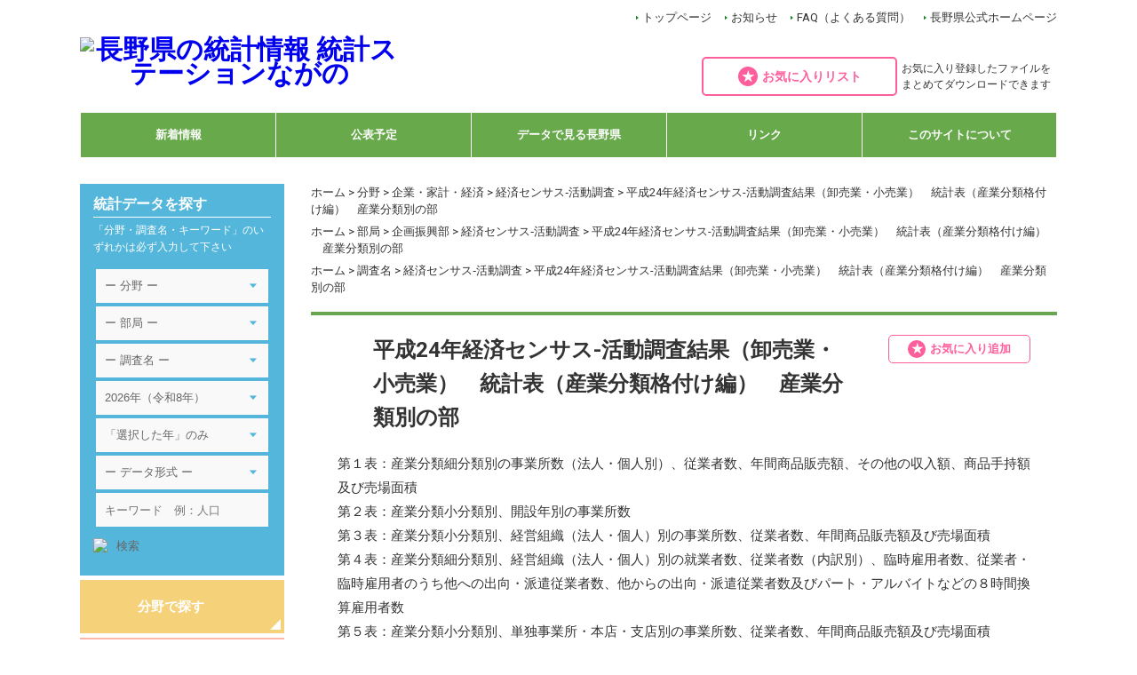

--- FILE ---
content_type: text/html; charset=UTF-8
request_url: https://tokei.pref.nagano.lg.jp/statistics/5899.html
body_size: 13592
content:
<?xml version="1.0" encoding="UTF-8" ?>
<!DOCTYPE html>
<html lang="ja" xml:lang="ja">
<head>
	<meta charset="UTF-8" />
	<meta name="viewport" content="width=device-width, user-scalable=yes" />
		<link media="all" href="https://tokei.pref.nagano.lg.jp/wp/wp-content/cache/autoptimize/css/autoptimize_500cfe8e9716145357ca7c61911f8014.css" rel="stylesheet"><title>平成24年経済センサス-活動調査結果（卸売業・小売業）　統計表（産業分類格付け編）　産業分類別の部 | 統計ステーションながの －長野県の統計情報－</title>
		<meta name="format-detection" content="telephone=no">
	<link rel="stylesheet" href="https://fonts.googleapis.com/css?family=PT+Sans:400,700|Roboto:400,700" />
	
  	
  	
  	
	<link rel="stylesheet" href="https://maxcdn.bootstrapcdn.com/font-awesome/4.4.0/css/font-awesome.min.css" />
	<link rel="stylesheet" href="https://use.fontawesome.com/releases/v5.0.6/css/all.css" />
<meta name='robots' content='index, follow, max-image-preview:large, max-snippet:-1, max-video-preview:-1' />
<script>
var ajaxurl = 'https://tokei.pref.nagano.lg.jp/wp/wp-admin/admin-ajax.php';
</script>

	<!-- This site is optimized with the Yoast SEO plugin v20.8 - https://yoast.com/wordpress/plugins/seo/ -->
	<link rel="canonical" href="https://tokei.pref.nagano.lg.jp/statistics/5899.html" />
	<script type="application/ld+json" class="yoast-schema-graph">{"@context":"https://schema.org","@graph":[{"@type":"WebPage","@id":"https://tokei.pref.nagano.lg.jp/statistics/5899.html","url":"https://tokei.pref.nagano.lg.jp/statistics/5899.html","name":"平成24年経済センサス-活動調査結果（卸売業・小売業）　統計表（産業分類格付け編）　産業分類別の部 - 統計ステーションながの －長野県の統計情報－","isPartOf":{"@id":"https://tokei.pref.nagano.lg.jp/#website"},"datePublished":"2014-02-25T15:00:00+00:00","dateModified":"2022-10-24T08:55:28+00:00","breadcrumb":{"@id":"https://tokei.pref.nagano.lg.jp/statistics/5899.html#breadcrumb"},"inLanguage":"ja","potentialAction":[{"@type":"ReadAction","target":["https://tokei.pref.nagano.lg.jp/statistics/5899.html"]}]},{"@type":"BreadcrumbList","@id":"https://tokei.pref.nagano.lg.jp/statistics/5899.html#breadcrumb","itemListElement":[{"@type":"ListItem","position":1,"name":"ホーム","item":"https://tokei.pref.nagano.lg.jp/"},{"@type":"ListItem","position":2,"name":"統計データ","item":"https://tokei.pref.nagano.lg.jp/statistics"},{"@type":"ListItem","position":3,"name":"平成24年経済センサス-活動調査結果（卸売業・小売業）　統計表（産業分類格付け編）　産業分類別の部"}]},{"@type":"WebSite","@id":"https://tokei.pref.nagano.lg.jp/#website","url":"https://tokei.pref.nagano.lg.jp/","name":"統計ステーションながの －長野県の統計情報－","description":"長野県の統計情報公開用ポータルサイトです","potentialAction":[{"@type":"SearchAction","target":{"@type":"EntryPoint","urlTemplate":"https://tokei.pref.nagano.lg.jp/?s={search_term_string}"},"query-input":"required name=search_term_string"}],"inLanguage":"ja"}]}</script>
	<!-- / Yoast SEO plugin. -->


<script type="text/javascript">
window._wpemojiSettings = {"baseUrl":"https:\/\/s.w.org\/images\/core\/emoji\/14.0.0\/72x72\/","ext":".png","svgUrl":"https:\/\/s.w.org\/images\/core\/emoji\/14.0.0\/svg\/","svgExt":".svg","source":{"concatemoji":"https:\/\/tokei.pref.nagano.lg.jp\/wp\/wp-includes\/js\/wp-emoji-release.min.js"}};
/*! This file is auto-generated */
!function(e,a,t){var n,r,o,i=a.createElement("canvas"),p=i.getContext&&i.getContext("2d");function s(e,t){p.clearRect(0,0,i.width,i.height),p.fillText(e,0,0);e=i.toDataURL();return p.clearRect(0,0,i.width,i.height),p.fillText(t,0,0),e===i.toDataURL()}function c(e){var t=a.createElement("script");t.src=e,t.defer=t.type="text/javascript",a.getElementsByTagName("head")[0].appendChild(t)}for(o=Array("flag","emoji"),t.supports={everything:!0,everythingExceptFlag:!0},r=0;r<o.length;r++)t.supports[o[r]]=function(e){if(p&&p.fillText)switch(p.textBaseline="top",p.font="600 32px Arial",e){case"flag":return s("\ud83c\udff3\ufe0f\u200d\u26a7\ufe0f","\ud83c\udff3\ufe0f\u200b\u26a7\ufe0f")?!1:!s("\ud83c\uddfa\ud83c\uddf3","\ud83c\uddfa\u200b\ud83c\uddf3")&&!s("\ud83c\udff4\udb40\udc67\udb40\udc62\udb40\udc65\udb40\udc6e\udb40\udc67\udb40\udc7f","\ud83c\udff4\u200b\udb40\udc67\u200b\udb40\udc62\u200b\udb40\udc65\u200b\udb40\udc6e\u200b\udb40\udc67\u200b\udb40\udc7f");case"emoji":return!s("\ud83e\udef1\ud83c\udffb\u200d\ud83e\udef2\ud83c\udfff","\ud83e\udef1\ud83c\udffb\u200b\ud83e\udef2\ud83c\udfff")}return!1}(o[r]),t.supports.everything=t.supports.everything&&t.supports[o[r]],"flag"!==o[r]&&(t.supports.everythingExceptFlag=t.supports.everythingExceptFlag&&t.supports[o[r]]);t.supports.everythingExceptFlag=t.supports.everythingExceptFlag&&!t.supports.flag,t.DOMReady=!1,t.readyCallback=function(){t.DOMReady=!0},t.supports.everything||(n=function(){t.readyCallback()},a.addEventListener?(a.addEventListener("DOMContentLoaded",n,!1),e.addEventListener("load",n,!1)):(e.attachEvent("onload",n),a.attachEvent("onreadystatechange",function(){"complete"===a.readyState&&t.readyCallback()})),(e=t.source||{}).concatemoji?c(e.concatemoji):e.wpemoji&&e.twemoji&&(c(e.twemoji),c(e.wpemoji)))}(window,document,window._wpemojiSettings);
</script>
<style type="text/css">
img.wp-smiley,
img.emoji {
	display: inline !important;
	border: none !important;
	box-shadow: none !important;
	height: 1em !important;
	width: 1em !important;
	margin: 0 0.07em !important;
	vertical-align: -0.1em !important;
	background: none !important;
	padding: 0 !important;
}
</style>
		<style type="text/css">
	.wp-pagenavi{float:left !important; }
	</style>
  
<style id='wp-block-library-inline-css' type='text/css'>
.has-text-align-justify{text-align:justify;}
</style>




<style id='global-styles-inline-css' type='text/css'>
body{--wp--preset--color--black: #000000;--wp--preset--color--cyan-bluish-gray: #abb8c3;--wp--preset--color--white: #ffffff;--wp--preset--color--pale-pink: #f78da7;--wp--preset--color--vivid-red: #cf2e2e;--wp--preset--color--luminous-vivid-orange: #ff6900;--wp--preset--color--luminous-vivid-amber: #fcb900;--wp--preset--color--light-green-cyan: #7bdcb5;--wp--preset--color--vivid-green-cyan: #00d084;--wp--preset--color--pale-cyan-blue: #8ed1fc;--wp--preset--color--vivid-cyan-blue: #0693e3;--wp--preset--color--vivid-purple: #9b51e0;--wp--preset--gradient--vivid-cyan-blue-to-vivid-purple: linear-gradient(135deg,rgba(6,147,227,1) 0%,rgb(155,81,224) 100%);--wp--preset--gradient--light-green-cyan-to-vivid-green-cyan: linear-gradient(135deg,rgb(122,220,180) 0%,rgb(0,208,130) 100%);--wp--preset--gradient--luminous-vivid-amber-to-luminous-vivid-orange: linear-gradient(135deg,rgba(252,185,0,1) 0%,rgba(255,105,0,1) 100%);--wp--preset--gradient--luminous-vivid-orange-to-vivid-red: linear-gradient(135deg,rgba(255,105,0,1) 0%,rgb(207,46,46) 100%);--wp--preset--gradient--very-light-gray-to-cyan-bluish-gray: linear-gradient(135deg,rgb(238,238,238) 0%,rgb(169,184,195) 100%);--wp--preset--gradient--cool-to-warm-spectrum: linear-gradient(135deg,rgb(74,234,220) 0%,rgb(151,120,209) 20%,rgb(207,42,186) 40%,rgb(238,44,130) 60%,rgb(251,105,98) 80%,rgb(254,248,76) 100%);--wp--preset--gradient--blush-light-purple: linear-gradient(135deg,rgb(255,206,236) 0%,rgb(152,150,240) 100%);--wp--preset--gradient--blush-bordeaux: linear-gradient(135deg,rgb(254,205,165) 0%,rgb(254,45,45) 50%,rgb(107,0,62) 100%);--wp--preset--gradient--luminous-dusk: linear-gradient(135deg,rgb(255,203,112) 0%,rgb(199,81,192) 50%,rgb(65,88,208) 100%);--wp--preset--gradient--pale-ocean: linear-gradient(135deg,rgb(255,245,203) 0%,rgb(182,227,212) 50%,rgb(51,167,181) 100%);--wp--preset--gradient--electric-grass: linear-gradient(135deg,rgb(202,248,128) 0%,rgb(113,206,126) 100%);--wp--preset--gradient--midnight: linear-gradient(135deg,rgb(2,3,129) 0%,rgb(40,116,252) 100%);--wp--preset--duotone--dark-grayscale: url('#wp-duotone-dark-grayscale');--wp--preset--duotone--grayscale: url('#wp-duotone-grayscale');--wp--preset--duotone--purple-yellow: url('#wp-duotone-purple-yellow');--wp--preset--duotone--blue-red: url('#wp-duotone-blue-red');--wp--preset--duotone--midnight: url('#wp-duotone-midnight');--wp--preset--duotone--magenta-yellow: url('#wp-duotone-magenta-yellow');--wp--preset--duotone--purple-green: url('#wp-duotone-purple-green');--wp--preset--duotone--blue-orange: url('#wp-duotone-blue-orange');--wp--preset--font-size--small: 13px;--wp--preset--font-size--medium: 20px;--wp--preset--font-size--large: 36px;--wp--preset--font-size--x-large: 42px;--wp--preset--spacing--20: 0.44rem;--wp--preset--spacing--30: 0.67rem;--wp--preset--spacing--40: 1rem;--wp--preset--spacing--50: 1.5rem;--wp--preset--spacing--60: 2.25rem;--wp--preset--spacing--70: 3.38rem;--wp--preset--spacing--80: 5.06rem;--wp--preset--shadow--natural: 6px 6px 9px rgba(0, 0, 0, 0.2);--wp--preset--shadow--deep: 12px 12px 50px rgba(0, 0, 0, 0.4);--wp--preset--shadow--sharp: 6px 6px 0px rgba(0, 0, 0, 0.2);--wp--preset--shadow--outlined: 6px 6px 0px -3px rgba(255, 255, 255, 1), 6px 6px rgba(0, 0, 0, 1);--wp--preset--shadow--crisp: 6px 6px 0px rgba(0, 0, 0, 1);}:where(.is-layout-flex){gap: 0.5em;}body .is-layout-flow > .alignleft{float: left;margin-inline-start: 0;margin-inline-end: 2em;}body .is-layout-flow > .alignright{float: right;margin-inline-start: 2em;margin-inline-end: 0;}body .is-layout-flow > .aligncenter{margin-left: auto !important;margin-right: auto !important;}body .is-layout-constrained > .alignleft{float: left;margin-inline-start: 0;margin-inline-end: 2em;}body .is-layout-constrained > .alignright{float: right;margin-inline-start: 2em;margin-inline-end: 0;}body .is-layout-constrained > .aligncenter{margin-left: auto !important;margin-right: auto !important;}body .is-layout-constrained > :where(:not(.alignleft):not(.alignright):not(.alignfull)){max-width: var(--wp--style--global--content-size);margin-left: auto !important;margin-right: auto !important;}body .is-layout-constrained > .alignwide{max-width: var(--wp--style--global--wide-size);}body .is-layout-flex{display: flex;}body .is-layout-flex{flex-wrap: wrap;align-items: center;}body .is-layout-flex > *{margin: 0;}:where(.wp-block-columns.is-layout-flex){gap: 2em;}.has-black-color{color: var(--wp--preset--color--black) !important;}.has-cyan-bluish-gray-color{color: var(--wp--preset--color--cyan-bluish-gray) !important;}.has-white-color{color: var(--wp--preset--color--white) !important;}.has-pale-pink-color{color: var(--wp--preset--color--pale-pink) !important;}.has-vivid-red-color{color: var(--wp--preset--color--vivid-red) !important;}.has-luminous-vivid-orange-color{color: var(--wp--preset--color--luminous-vivid-orange) !important;}.has-luminous-vivid-amber-color{color: var(--wp--preset--color--luminous-vivid-amber) !important;}.has-light-green-cyan-color{color: var(--wp--preset--color--light-green-cyan) !important;}.has-vivid-green-cyan-color{color: var(--wp--preset--color--vivid-green-cyan) !important;}.has-pale-cyan-blue-color{color: var(--wp--preset--color--pale-cyan-blue) !important;}.has-vivid-cyan-blue-color{color: var(--wp--preset--color--vivid-cyan-blue) !important;}.has-vivid-purple-color{color: var(--wp--preset--color--vivid-purple) !important;}.has-black-background-color{background-color: var(--wp--preset--color--black) !important;}.has-cyan-bluish-gray-background-color{background-color: var(--wp--preset--color--cyan-bluish-gray) !important;}.has-white-background-color{background-color: var(--wp--preset--color--white) !important;}.has-pale-pink-background-color{background-color: var(--wp--preset--color--pale-pink) !important;}.has-vivid-red-background-color{background-color: var(--wp--preset--color--vivid-red) !important;}.has-luminous-vivid-orange-background-color{background-color: var(--wp--preset--color--luminous-vivid-orange) !important;}.has-luminous-vivid-amber-background-color{background-color: var(--wp--preset--color--luminous-vivid-amber) !important;}.has-light-green-cyan-background-color{background-color: var(--wp--preset--color--light-green-cyan) !important;}.has-vivid-green-cyan-background-color{background-color: var(--wp--preset--color--vivid-green-cyan) !important;}.has-pale-cyan-blue-background-color{background-color: var(--wp--preset--color--pale-cyan-blue) !important;}.has-vivid-cyan-blue-background-color{background-color: var(--wp--preset--color--vivid-cyan-blue) !important;}.has-vivid-purple-background-color{background-color: var(--wp--preset--color--vivid-purple) !important;}.has-black-border-color{border-color: var(--wp--preset--color--black) !important;}.has-cyan-bluish-gray-border-color{border-color: var(--wp--preset--color--cyan-bluish-gray) !important;}.has-white-border-color{border-color: var(--wp--preset--color--white) !important;}.has-pale-pink-border-color{border-color: var(--wp--preset--color--pale-pink) !important;}.has-vivid-red-border-color{border-color: var(--wp--preset--color--vivid-red) !important;}.has-luminous-vivid-orange-border-color{border-color: var(--wp--preset--color--luminous-vivid-orange) !important;}.has-luminous-vivid-amber-border-color{border-color: var(--wp--preset--color--luminous-vivid-amber) !important;}.has-light-green-cyan-border-color{border-color: var(--wp--preset--color--light-green-cyan) !important;}.has-vivid-green-cyan-border-color{border-color: var(--wp--preset--color--vivid-green-cyan) !important;}.has-pale-cyan-blue-border-color{border-color: var(--wp--preset--color--pale-cyan-blue) !important;}.has-vivid-cyan-blue-border-color{border-color: var(--wp--preset--color--vivid-cyan-blue) !important;}.has-vivid-purple-border-color{border-color: var(--wp--preset--color--vivid-purple) !important;}.has-vivid-cyan-blue-to-vivid-purple-gradient-background{background: var(--wp--preset--gradient--vivid-cyan-blue-to-vivid-purple) !important;}.has-light-green-cyan-to-vivid-green-cyan-gradient-background{background: var(--wp--preset--gradient--light-green-cyan-to-vivid-green-cyan) !important;}.has-luminous-vivid-amber-to-luminous-vivid-orange-gradient-background{background: var(--wp--preset--gradient--luminous-vivid-amber-to-luminous-vivid-orange) !important;}.has-luminous-vivid-orange-to-vivid-red-gradient-background{background: var(--wp--preset--gradient--luminous-vivid-orange-to-vivid-red) !important;}.has-very-light-gray-to-cyan-bluish-gray-gradient-background{background: var(--wp--preset--gradient--very-light-gray-to-cyan-bluish-gray) !important;}.has-cool-to-warm-spectrum-gradient-background{background: var(--wp--preset--gradient--cool-to-warm-spectrum) !important;}.has-blush-light-purple-gradient-background{background: var(--wp--preset--gradient--blush-light-purple) !important;}.has-blush-bordeaux-gradient-background{background: var(--wp--preset--gradient--blush-bordeaux) !important;}.has-luminous-dusk-gradient-background{background: var(--wp--preset--gradient--luminous-dusk) !important;}.has-pale-ocean-gradient-background{background: var(--wp--preset--gradient--pale-ocean) !important;}.has-electric-grass-gradient-background{background: var(--wp--preset--gradient--electric-grass) !important;}.has-midnight-gradient-background{background: var(--wp--preset--gradient--midnight) !important;}.has-small-font-size{font-size: var(--wp--preset--font-size--small) !important;}.has-medium-font-size{font-size: var(--wp--preset--font-size--medium) !important;}.has-large-font-size{font-size: var(--wp--preset--font-size--large) !important;}.has-x-large-font-size{font-size: var(--wp--preset--font-size--x-large) !important;}
.wp-block-navigation a:where(:not(.wp-element-button)){color: inherit;}
:where(.wp-block-columns.is-layout-flex){gap: 2em;}
.wp-block-pullquote{font-size: 1.5em;line-height: 1.6;}
</style>


<script type='text/javascript' src='https://tokei.pref.nagano.lg.jp/wp/wp-includes/js/jquery/jquery.min.js' id='jquery-core-js'></script>
<script type='text/javascript' src='https://tokei.pref.nagano.lg.jp/wp/wp-includes/js/jquery/jquery-migrate.min.js' id='jquery-migrate-js'></script>
<link rel="https://api.w.org/" href="https://tokei.pref.nagano.lg.jp/wp-json/" /><link rel="alternate" type="application/json+oembed" href="https://tokei.pref.nagano.lg.jp/wp-json/oembed/1.0/embed?url=https%3A%2F%2Ftokei.pref.nagano.lg.jp%2Fstatistics%2F5899.html" />
<link rel="alternate" type="text/xml+oembed" href="https://tokei.pref.nagano.lg.jp/wp-json/oembed/1.0/embed?url=https%3A%2F%2Ftokei.pref.nagano.lg.jp%2Fstatistics%2F5899.html&#038;format=xml" />
	<style type="text/css">
	 .wp-pagenavi
	{
		font-size:12px !important;
	}
	</style>
	<link rel="icon" href="https://tokei.pref.nagano.lg.jp/wp/wp-content/uploads/2022/11/cropped-tokei_icon-32x32.png" sizes="32x32" />
<link rel="icon" href="https://tokei.pref.nagano.lg.jp/wp/wp-content/uploads/2022/11/cropped-tokei_icon-192x192.png" sizes="192x192" />
<link rel="apple-touch-icon" href="https://tokei.pref.nagano.lg.jp/wp/wp-content/uploads/2022/11/cropped-tokei_icon-180x180.png" />
<meta name="msapplication-TileImage" content="https://tokei.pref.nagano.lg.jp/wp/wp-content/uploads/2022/11/cropped-tokei_icon-270x270.png" />
<script src="https://tokei.pref.nagano.lg.jp/wp/wp-content/themes/tokei/js/wink.js"></script>
<script src="https://tokei.pref.nagano.lg.jp/wp/wp-content/themes/tokei/js/jquery.scrollUp.min.js"></script>
<script src="https://tokei.pref.nagano.lg.jp/wp/wp-content/themes/tokei/js/jquery.matchHeight.js"></script>

<script type="text/javascript" src="https://tokei.pref.nagano.lg.jp/wp/wp-content/themes/tokei/js/textresizer/jquery.textresizer.js"></script>

<script>

  jQuery(function($){
		$.scrollUp({
			scrollDistance:300,
			scrollText:'このページの先頭へ',
		});
	});
</script>
<script src="https://tokei.pref.nagano.lg.jp/wp/wp-content/themes/tokei/js/search.js"></script>
<script src="https://unpkg.com/sweetalert/dist/sweetalert.min.js"></script>
	<script src="https://tokei.pref.nagano.lg.jp/wp/wp-content/themes/tokei/js/flexslider/jquery.flexslider.js"></script>
	
		<script>
	jQuery(window).load(function($) {
	  jQuery('.flexslider').flexslider({
	    animation: "slide",
			controlNav: false
	  });
	});
	</script>
	  
	<script>
	  jQuery(function($){
	   $('#topback').click(function() {
	      var speed = 400;
	      var href= $(this).attr("href");
	      var target = $(href == "#" || href == "" ? 'html' : href);
	      $('body,html').animate({scrollTop:0}, speed, 'swing');
	      return false;
	   });
	});
	</script>
				<script src="https://tokei.pref.nagano.lg.jp/wp/wp-content/themes/tokei/js/favorite.js"></script>
		<script>
	jQuery(function($){
    	$('.faq-question').on('click', function() {
        	$(this).next('p:not(:animated)').slideToggle();
        	$(this).children('span').toggleClass('open');

        	$('.faq-answer').not($(this).next('.faq-answer')).slideUp();
        	$('.faq-question').children('span').not($(this).children('span')).removeClass('open');
    	});
	});
	</script>
	<script>
	jQuery(function($){
		$('.link-box-inner li').matchHeight();
	});
	</script>
					<script>
		jQuery(function() {
		  var favorite_list = localStorage.getItem('favorite');
			var post_id = '5899';
		  var dt = new Date();
		  var add_date = dt.getFullYear() + '.' + (dt.getMonth() + 1) + '.' + dt.getDate();
		  var flag = 0;
			if(favorite_list){
				list = favorite_list.split(',');
				for(var i=0;i<list.length;i++){
		      var list_s = list[i].split('-');
						if(list_s[0] === post_id){
							flag = 1;
						}
				}
				if(flag === 1){
					jQuery('.favorite-button').addClass('favorite-button-active');
					jQuery('.favorite-button a').addClass('favorite-active');
					jQuery('.favorite-button a').text('追加済');
				}
			}

		});
		</script>
			</head>
<body class="drawer drawer--right">
		<header id="index-header">
  	<div id="header-inner">
  		<div id="header-logo"><h1><a href="https://tokei.pref.nagano.lg.jp"><img src="https://tokei.pref.nagano.lg.jp/wp/wp-content/themes/tokei/img/common/header_logo.gif" width="100%" alt="長野県の統計情報 統計ステーションながの" /></a></h1></div>
						<nav id="head-nav">
				<ul>
					<li><a href="https://tokei.pref.nagano.lg.jp/">トップページ</a></li>
          <li><a href="https://tokei.pref.nagano.lg.jp/news">お知らせ</a></li>
          <li><a href="https://tokei.pref.nagano.lg.jp/faq">FAQ（よくある質問）</a></li>
					<li><a href="http://www.pref.nagano.lg.jp/" target="_blank">長野県公式ホームページ</a></li>
				</ul>
			</nav>
      		<div id="favorite-box"><a href="https://tokei.pref.nagano.lg.jp/favorite">お気に入りリスト</a></div>
      		<div class="favorite-message">お気に入り登録したファイルをまとめてダウンロードできます</div>
			
			<nav id="global-nav" class="drawer-nav">
				<ul class="drawer-menu">
										<li><a href="https://tokei.pref.nagano.lg.jp/information">新着情報</a></li>
					<li><a href="https://tokei.pref.nagano.lg.jp/schedule">公表予定</a></li>
					<li><a href="https://tokei.pref.nagano.lg.jp/view-nagano">データで見る長野県</a></li>
					<li><a href="https://tokei.pref.nagano.lg.jp/link">リンク</a></li>
					<li><a href="https://tokei.pref.nagano.lg.jp/about">このサイトについて</a></li>
									</ul>
			</nav>
		</div>
  </header>

<div id="container" class="clearfix">
			<div id="main">
				
								<div id="crumb">
											<div class="tokei-detail-crumb">
							<a href="https://tokei.pref.nagano.lg.jp">ホーム</a> &gt;
							<a href="https://tokei.pref.nagano.lg.jp/statistics-info/search-field">分野</a> &gt;
							<a href="https://tokei.pref.nagano.lg.jp/statistics_field/statistics_field07">企業・家計・経済</a> &gt;
							<a href="https://tokei.pref.nagano.lg.jp/statist_list/1878.html">経済センサス‐活動調査</a> &gt;
							平成24年経済センサス-活動調査結果（卸売業・小売業）　統計表（産業分類格付け編）　産業分類別の部						</div>
											<div class="tokei-detail-crumb">
							<a href="https://tokei.pref.nagano.lg.jp">ホーム</a> &gt;
							<a href="https://tokei.pref.nagano.lg.jp/statistics-info/search-field#department-box">部局</a> &gt;
							<a href="https://tokei.pref.nagano.lg.jp/department/department_02">企画振興部</a>  &gt;
							<a href="https://tokei.pref.nagano.lg.jp/statist_list/1878.html">経済センサス‐活動調査</a> &gt;
							平成24年経済センサス-活動調査結果（卸売業・小売業）　統計表（産業分類格付け編）　産業分類別の部						</div>
						<div class="tokei-detail-crumb">
							<a href="https://tokei.pref.nagano.lg.jp">ホーム</a> &gt;
							<a href="https://tokei.pref.nagano.lg.jp/statist_list">調査名</a> &gt;
							<a href="https://tokei.pref.nagano.lg.jp/statist_list/1878.html">経済センサス‐活動調査</a> &gt;
							平成24年経済センサス-活動調査結果（卸売業・小売業）　統計表（産業分類格付け編）　産業分類別の部						</div>
				</div>
				<div class="page-contents border-top02">

					<section class="contents tokei-detail-box">
						<div class="tokei-title-box">
							<h1>平成24年経済センサス-活動調査結果（卸売業・小売業）　統計表（産業分類格付け編）　産業分類別の部</h1>
              							<div class="favorite-5899"><div class="favorite-button"><a href="#" onclick="favorite('5899');return false;" >お気に入り追加</a></div></div>
            						</div>

            <p>第１表：産業分類細分類別の事業所数（法人・個人別）、従業者数、年間商品販売額、その他の収入額、商品手持額及び売場面積　<br />
第２表：産業分類小分類別、開設年別の事業所数<br />
第３表：産業分類小分類別、経営組織（法人・個人）別の事業所数、従業者数、年間商品販売額及び売場面積<br />
第４表：産業分類細分類別、経営組織（法人・個人）別の就業者数、従業者数（内訳別）、臨時雇用者数、従業者・臨時雇用者のうち他への出向・派遣従業者数、他からの出向・派遣従業者数及びパート・アルバイトなどの８時間換算雇用者数　<br />
第５表：産業分類小分類別、単独事業所・本店・支店別の事業所数、従業者数、年間商品販売額及び売場面積<br />
第６表：産業分類小分類別、従業者規模別の事業所数、従業者数、年間商品販売額及び売場面積<br />
第７表：産業分類小分類別、年間商品販売額階級別の事業所数、従業者数、年間商品販売額及び売場面積<br />
第８表：小売業の産業分類小分類別、営業形態別の事業所数、従業者数、年間商品販売額及び売場面積<br />
第９表：小売業の産業分類小分類別、売場面積規模別の事業所数、従業者数、年間商品販売額及び売場面積<br />
第１０表：小売業の産業分類中分類別、営業時間階級別の事業所数、従業者数、年間商品販売額及び売場面積<br />
第１１表：小売業の産業分類小分類別、商品販売形態別の事業所数、年間商品販売額及び構成比<br />
第１２表：小売業の産業分類小分類別、チェーン組織への加盟別の事業所数、従業者数、年間商品販売額及び売場面積</p>

          <div class="tokei-detail-box-s">
            <table class="data-table">
              <tr>
                <th>分野</th>
                <td>
																														<a href="https://tokei.pref.nagano.lg.jp/statistics_field/statistics_field07">企業・家計・経済</a>
									
                </td>
              </tr>
              <tr>
                <th>組織名（部局）</th>
                <td><a href="https://tokei.pref.nagano.lg.jp/department/department_02">企画振興部</a></td>
              </tr>
              <tr>
								<th>調査名</th>
								<td>
									<a href="https://tokei.pref.nagano.lg.jp/statist_list/1878.html">経済センサス‐活動調査</a>
								</td>
							</tr>
							<tr>
								<th>更新頻度</th>
								<td>
									5年								</td>
							</tr>

							<tr>
								<th>調査年月</th>
								<td>
									2012年2月1日								</td>
							</tr>
							<tr>
								<th>登録日</th>
								<td>
									2014年02月26日								</td>
							</tr>

							<tr>
								<th>お問い合わせ</th>
								<td>
									企画振興部 総合政策課統計室 (<a href="https://www.pref.nagano.lg.jp/tokei/kensei/soshiki/soshiki/kencho/tokei/index.html" target="_blank">ホームページはこちら</a>)<br />
									電話：026-235-7074（直通）<br />
									026-232-0111（代表）　内線：5104<br />
									FAX：026-235-0517<br />
									メールアドレス：tokei@pref.nagano.lg.jp								</td>
							</tr>
														<tr>
								<td colspan="2" class="document-box">
																		<span><i class="fas fa-external-link-alt" aria-hidden="true"></i> <a href="http://www.pref.nagano.lg.jp/tokei/tyousa/k-census.htm" target="_blank" />調査概要について（外部リンク）</a></span>								</td>
							</tr>
													</table>
					</div>
                    <div class="contents tokei-download-box">
						<table class="download-table">
							<caption>ファイルダウンロード</caption>
							<tr>
								<th>ファイル形式</th>
															<td><div class="download-excel"><a href="https://tokei.pref.nagano.lg.jp/statistics-info/statistics_download?pid=5899&type=excel">エクセル形式</a></div></td>
                          	              							</tr>
						</table>
          </div>
        
						
						          <div class="contents tokei-related-box">
						<h1 class="related-information">関連情報</h1>
						<ul class="related-list">
													<li>
								<span class="index-news-date">2023.08.14</span>
								<a href="https://tokei.pref.nagano.lg.jp/information/21793.html">令和3年経済センサス-活動調査（確報）</a>
								<div class="description"></div>
							</li>
									</ul>
					</div>
						

		          <div class="contents tokei-related-box">
						<h1 class="related-data">関連データ</h1>
						<ul class="related-list">
									<li><span class="index-news-date">
                2023.08.14                </span>
								<a href="https://tokei.pref.nagano.lg.jp/statistics/24187.html">令和３年経済センサス‐活動調査　産業別集計結果（卸売業、小売業）利用上の注意</a>
								<div class="description">令和３年経済センサス‐活動調査　産業別集計結果（卸売業、小売業）利用上の注意</div>
							</li>
									<li><span class="index-news-date">
                2023.08.14                </span>
								<a href="https://tokei.pref.nagano.lg.jp/statistics/24191.html">令和３年経済センサス‐活動調査　産業横断的集計結果報告書</a>
								<div class="description">令和３年経済センサス‐活動調査　産業横断的集計結果報告書</div>
							</li>
									<li><span class="index-news-date">
                2023.08.14                </span>
								<a href="https://tokei.pref.nagano.lg.jp/statistics/24192.html">令和３年経済センサス‐活動調査　産業横断的集計　統計表</a>
								<div class="description">第１表　産業大分類別事業所数及び従業者数－長野県<br />
第２表　産業大分類別企業等数、従業者</div>
							</li>
							</ul>
					</div>

</section>
</div>

			</div>
      
<div id="side">
    <div id="side-search-form-box">
        <h2 class="side-search-h2">統計データを探す</h2>
        <p>「分野・調査名・キーワード」のいずれかは必ず入力して下さい</p>
        <form role="search" method="post" id="searchform" action="https://tokei.pref.nagano.lg.jp/statistics-info/search-result">
            <table class="search-form-table">
                <tr>
                    <td>
                                                <div class="select-wrapper">
                            <select name="statistics_field_name" id="statistics_field_name">
                                <option value="">ー 分野 ー</option>
                                                                <option value="statistics_field01" >国土・気象</option>
                                                                <option value="statistics_field02" >人口・世帯</option>
                                                                <option value="statistics_field03" >労働・賃金</option>
                                                                <option value="statistics_field04" >農林水産業</option>
                                                                <option value="statistics_field05" >鉱工業</option>
                                                                <option value="statistics_field06" >商業・サービス業</option>
                                                                <option value="statistics_field07" >企業・家計・経済</option>
                                                                <option value="statistics_field08" >住宅・土地・建設</option>
                                                                <option value="statistics_field09" >エネルギー・水</option>
                                                                <option value="statistics_field10" >運輸・観光</option>
                                                                <option value="statistics_field11" >情報通信・科学技術</option>
                                                                <option value="statistics_field12" >教育・文化・スポーツ・生活</option>
                                                                <option value="statistics_field13" >行財政</option>
                                                                <option value="statistics_field14" >司法・安全・環境</option>
                                                                <option value="statistics_field15" >社会保障・衛生</option>
                                                                <option value="statistics_field16" >国際</option>
                                                                <option value="statistics_field17" >その他</option>
                                                            </select>
                        </div>
                    </td>
                </tr>
                <tr>
                    <td>
                                                                        <div class="select-wrapper">
                            <select name="department_name" id="department_name">
                                <option value="">ー 部局 ー</option>
                                
                                <option value="department_01" >危機管理部</option>
                                
                                <option value="department_02" >企画振興部</option>
                                
                                <option value="department_03" >総務部</option>
                                
                                <option value="department_04" >県民文化部</option>
                                
                                <option value="department_05" >健康福祉部</option>
                                
                                <option value="department_06" >環境部</option>
                                
                                <option value="department_07" >産業労働部</option>
                                
                                <option value="department_21" >観光スポーツ部</option>
                                
                                <option value="department_09" >農政部</option>
                                
                                <option value="department_10" >林務部</option>
                                
                                <option value="department_11" >建設部</option>
                                
                                <option value="department_12" >会計局</option>
                                
                                <option value="department_13" >企業局</option>
                                
                                <option value="department_14" >県議会</option>
                                
                                <option value="department_15" >教育委員会</option>
                                
                                <option value="department_16" >警察本部</option>
                                
                                <option value="department_17" >選挙管理委員会</option>
                                
                                <option value="department_18" >監査委員</option>
                                
                                <option value="department_19" >人事委員会</option>
                                
                                <option value="department_20" >労働委員会</option>
                                                            </select>
                        </div>
                    </td>
                </tr>
                <tr>
                    <td>
                        <div class="select-wrapper">
                            <select name="statist_name" id="statist_name" class="statist_name">
                                <option value="">ー 調査名 ー</option>
                                                                <option value="8960" >医師・歯科医師・薬剤師調査、衛生行政報告例、医療施設調査</option>
                                                                <option value="8975" >一般廃棄物処理事業実態調査(環境省)</option>
                                                                <option value="9012" >「インターネットについてのアンケート」調査</option>
                                                                <option value="8961" >衛生年報</option>
                                                                <option value="8970" >汚水処理人口普及率</option>
                                                                <option value="8959" >外国人住民数調査</option>
                                                                <option value="8996" >外国人延宿泊者数調査</option>
                                                                <option value="8987" >夏季一時金要求・妥結状況調査</option>
                                                                <option value="8997" >学習旅行実態調査</option>
                                                                <option value="600" >家計調査</option>
                                                                <option value="9005" >河川の概況</option>
                                                                <option value="604" >学校基本調査</option>
                                                                <option value="9016" >学校給食実施状況等調査</option>
                                                                <option value="9009" >学校教員統計調査</option>
                                                                <option value="9015" >学校保健統計調査</option>
                                                                <option value="8968" >環境エネルギー戦略の進捗と成果報告</option>
                                                                <option value="8999" >観光庁「観光入込客統計に関する共通基準」に基づく長野県観光入込客統計調査</option>
                                                                <option value="8998" >観光地利用者統計調査</option>
                                                                <option value="9000" >観光旅行者流動調査</option>
                                                                <option value="8942" >給与実態調査（ラスパイレス指数）</option>
                                                                <option value="8980" >景気動向調査</option>
                                                                <option value="24620" >経済構造実態調査（製造業事業所調査）</option>
                                                                <option value="1878" >経済センサス‐活動調査</option>
                                                                <option value="1879" >経済センサス‐基礎調査</option>
                                                                <option value="8953" >県税徴収実績表</option>
                                                                <option value="8954" >県税調定収入状況調</option>
                                                                <option value="8941" >県政モニターアンケート調査</option>
                                                                <option value="9007" >建築着工統計調査</option>
                                                                <option value="597" >県民経済計算</option>
                                                                <option value="8985" >工業技術動向調査</option>
                                                                <option value="598" >工業統計調査</option>
                                                                <option value="599" >鉱工業指数</option>
                                                                <option value="1877" >小売物価統計調査</option>
                                                                <option value="8967" >高齢者生活・介護に関する実態調査</option>
                                                                <option value="605" >国勢調査</option>
                                                                <option value="8943" >固定資産（土地）に係る基準地価格</option>
                                                                <option value="8944" >固定資産（土地）の提示平均価額</option>
                                                                <option value="9006" >災害査定結果一覧及び過去の公共土木施設災害査定決定状況</option>
                                                                <option value="8940" >災害別被害状況調査</option>
                                                                <option value="8976" >産業廃棄物実態調査</option>
                                                                <option value="1876" >産業連関表</option>
                                                                <option value="606" >事業所・企業統計調査</option>
                                                                <option value="9013" >市町村の生涯学習推進体制等に関する調査</option>
                                                                <option value="9017" >児童生徒の食に関する実態調査</option>
                                                                <option value="9011" >児童生徒の問題行動・不登校等生徒指導上の諸課題に関する調査</option>
                                                                <option value="9010" >社会教育調査</option>
                                                                <option value="607" >社会生活基本調査</option>
                                                                <option value="608" >就業構造基本調査</option>
                                                                <option value="609" >住宅・土地統計調査</option>
                                                                <option value="8988" >春季賃上げ要求・妥結状況調査</option>
                                                                <option value="610" >商業統計調査</option>
                                                                <option value="8984" >商店街実態調査</option>
                                                                <option value="12574" >消費者物価指数</option>
                                                                <option value="601" >消費者物価地域差指数</option>
                                                                <option value="8938" >消防統計</option>
                                                                <option value="9018" >職員給与等実態調査</option>
                                                                <option value="9019" >職種別民間給与実態調査</option>
                                                                <option value="8955" >人権に関する県民意識調査結果</option>
                                                                <option value="8962" >人口動態調査</option>
                                                                <option value="8986" >人材育成ニーズ調査</option>
                                                                <option value="8969" >水道統計調査</option>
                                                                <option value="8994" >スキー・スケート場利用者統計調査</option>
                                                                <option value="8995" >スキー場等現況調査</option>
                                                                <option value="8971" >生活排水データ集</option>
                                                                <option value="9020" >生計費、労働経済統計関係資料</option>
                                                                <option value="9014" >成人式実施予定調査</option>
                                                                <option value="8963" >生命表</option>
                                                                <option value="611" >全国家計構造調査（旧：全国消費実態調査）</option>
                                                                <option value="9004" >全国道路・街路交通情勢調査（一般交通量調査）</option>
                                                                <option value="602" >全国物価統計調査</option>
                                                                <option value="8977" >多量排出事業者等の産廃処理計画等集計結果</option>
                                                                <option value="8958" >男女共同参画社会づくりの推進状況調査</option>
                                                                <option value="8956" >男女共同参画に関する県民意識調査結果</option>
                                                                <option value="8957" >男女共同参画に関する高校生の意識調査結果</option>
                                                                <option value="8950" >地価公示</option>
                                                                <option value="8951" >地価調査</option>
                                                                <option value="9008" >地方教育費調査</option>
                                                                <option value="8945" >地方公営企業決算状況調査</option>
                                                                <option value="8946" >地方財政状況調査（市町村）</option>
                                                                <option value="8990" >賃金実態調査</option>
                                                                <option value="8948" >当初予算額等調</option>
                                                                <option value="8982" >長野県関係製造業企業の海外進出状況調査結果</option>
                                                                <option value="8966" >長野県がん登録事業報告書</option>
                                                                <option value="25123" >長野県統計書</option>
                                                                <option value="8964" >長野県内の生活保護概況</option>
                                                                <option value="9002" >長野県農業の概要</option>
                                                                <option value="9003" >長野県の園芸畜産</option>
                                                                <option value="8991" >年末一時金・妥結状況調査</option>
                                                                <option value="1880" >農林業センサス</option>
                                                                <option value="8978" >不法投棄実態調査</option>
                                                                <option value="8952" >ふるさと信州寄付金の寄付実績</option>
                                                                <option value="603" >毎月勤労統計調査</option>
                                                                <option value="1882" >毎月人口異動調査（毎月1日現在の推計人口）</option>
                                                                <option value="1881" >毎月人口異動調査（4月1日・10月1日現在の年齢別人口）</option>
                                                                <option value="1883" >毎月人口異動調査（年間人口増減・長野県の人口（冊子））</option>
                                                                <option value="8979" >野外焼却実態調査</option>
                                                                <option value="8981" >輸出生産実態調査</option>
                                                                <option value="8972" >流域下水道終末処理場における汚泥等放射能測定結果</option>
                                                                <option value="8973" >流域下水道終末処理場における空間放射線量率測定結果</option>
                                                                <option value="8992" >労働環境に係る調査</option>
                                                                <option value="8993" >労働組合基礎調査</option>
                                                                <option value="8983" >商圏調査</option>
                                                            </select>
                        </div>
                    </td>
                </tr>
                <tr>
                    <td>
                                                <div class="select-wrapper">
                            <select name="search_y" id="search_y">
                                                                <option value="2026"  selected="selected">2026年（令和8年）</option>
                                                                <option value="2025" >2025年（令和7年）</option>
                                                                <option value="2024" >2024年（令和6年）</option>
                                                                <option value="2023" >2023年（令和5年）</option>
                                                                <option value="2022" >2022年（令和4年）</option>
                                                                <option value="2021" >2021年（令和3年）</option>
                                                                <option value="2020" >2020年（令和2年）</option>
                                                                <option value="2019" >2019年（平成31年）</option>
                                                                <option value="2018" >2018年（平成30年）</option>
                                                                <option value="2017" >2017年（平成29年）</option>
                                                                <option value="2016" >2016年（平成28年）</option>
                                                                <option value="2015" >2015年（平成27年）</option>
                                                                <option value="2014" >2014年（平成26年）</option>
                                                                <option value="2013" >2013年（平成25年）</option>
                                                                <option value="2012" >2012年（平成24年）</option>
                                                                <option value="2011" >2011年（平成23年）</option>
                                                                <option value="2010" >2010年（平成22年）</option>
                                                                <option value="2009" >2009年（平成21年）</option>
                                                                <option value="2008" >2008年（平成20年）</option>
                                                                <option value="2007" >2007年（平成19年）</option>
                                                                <option value="2006" >2006年（平成18年）</option>
                                                                <option value="2005" >2005年（平成17年）</option>
                                                                <option value="2004" >2004年（平成16年）</option>
                                                                <option value="2003" >2003年（平成15年）</option>
                                                                <option value="2002" >2002年（平成14年）</option>
                                                                <option value="2001" >2001年（平成13年）</option>
                                                                <option value="2000" >2000年（平成12年）</option>
                                                                <option value="1999" >1999年（平成11年）</option>
                                                                <option value="1998" >1998年（平成10年）</option>
                                                                <option value="1997" >1997年（平成9年）</option>
                                                                <option value="1996" >1996年（平成8年）</option>
                                                                <option value="1995" >1995年（平成7年）</option>
                                                                <option value="1994" >1994年（平成6年）</option>
                                                                <option value="1993" >1993年（平成5年）</option>
                                                                <option value="1992" >1992年（平成4年）</option>
                                                                <option value="1991" >1991年（平成3年）</option>
                                                                <option value="1990" >1990年（平成2年）</option>
                                                                <option value="1989" >1989年（昭和64年/平成1年）</option>
                                                                <option value="1988" >1988年（昭和63年）</option>
                                                                <option value="1987" >1987年（昭和62年）</option>
                                                                <option value="1986" >1986年（昭和61年）</option>
                                                                <option value="1985" >1985年（昭和60年）</option>
                                                                <option value="1984" >1984年（昭和59年）</option>
                                                                <option value="1983" >1983年（昭和58年）</option>
                                                                <option value="1982" >1982年（昭和57年）</option>
                                                                <option value="1981" >1981年（昭和56年）</option>
                                                                <option value="1980" >1980年（昭和55年）</option>
                                                                <option value="1979" >1979年（昭和54年）</option>
                                                                <option value="1978" >1978年（昭和53年）</option>
                                                                <option value="1977" >1977年（昭和52年）</option>
                                                                <option value="1976" >1976年（昭和51年）</option>
                                                                <option value="1975" >1975年（昭和50年）</option>
                                                                <option value="1974" >1974年（昭和49年）</option>
                                                                <option value="1973" >1973年（昭和48年）</option>
                                                                <option value="1972" >1972年（昭和47年）</option>
                                                                <option value="1971" >1971年（昭和46年）</option>
                                                                <option value="1970" >1970年（昭和45年）</option>
                                                                <option value="1969" >1969年（昭和44年）</option>
                                                                <option value="1968" >1968年（昭和43年）</option>
                                                                <option value="1967" >1967年（昭和42年）</option>
                                                                <option value="1966" >1966年（昭和41年）</option>
                                                                <option value="1965" >1965年（昭和40年）</option>
                                                                <option value="1964" >1964年（昭和39年）</option>
                                                                <option value="1963" >1963年（昭和38年）</option>
                                                                <option value="1962" >1962年（昭和37年）</option>
                                                                <option value="1961" >1961年（昭和36年）</option>
                                                                <option value="1960" >1960年（昭和35年）</option>
                                                                <option value="1959" >1959年（昭和34年）</option>
                                                                <option value="1958" >1958年（昭和33年）</option>
                                                                <option value="1957" >1957年（昭和32年）</option>
                                                                <option value="1956" >1956年（昭和31年）</option>
                                                                <option value="1955" >1955年（昭和30年）</option>
                                                                <option value="1954" >1954年（昭和29年）</option>
                                                                <option value="1953" >1953年（昭和28年）</option>
                                                                <option value="1952" >1952年（昭和27年）</option>
                                                                <option value="1951" >1951年（昭和26年）</option>
                                                                <option value="1950" >1950年（昭和25年）</option>
                                                                <option value="1949" >1949年（昭和24年）</option>
                                                                <option value="1948" >1948年（昭和23年）</option>
                                                                <option value="1947" >1947年（昭和22年）</option>
                                                                <option value="1946" >1946年（昭和21年）</option>
                                                                <option value="1945" >1945年（昭和20年）</option>
                                                                <option value="1944" >1944年（昭和19年）</option>
                                                                <option value="1943" >1943年（昭和18年）</option>
                                                                <option value="1942" >1942年（昭和17年）</option>
                                                                <option value="1941" >1941年（昭和16年）</option>
                                                                <option value="1940" >1940年（昭和15年）</option>
                                                                <option value="1939" >1939年（昭和14年）</option>
                                                                <option value="1938" >1938年（昭和13年）</option>
                                                                <option value="1937" >1937年（昭和12年）</option>
                                                                <option value="1936" >1936年（昭和11年）</option>
                                                                <option value="1935" >1935年（昭和10年）</option>
                                                                <option value="1934" >1934年（昭和9年）</option>
                                                                <option value="1933" >1933年（昭和8年）</option>
                                                                <option value="1932" >1932年（昭和7年）</option>
                                                                <option value="1931" >1931年（昭和6年）</option>
                                                                <option value="1930" >1930年（昭和5年）</option>
                                                                <option value="1929" >1929年（昭和4年）</option>
                                                                <option value="1928" >1928年（昭和3年）</option>
                                                                <option value="1927" >1927年（昭和2年）</option>
                                                                <option value="1926" >1926年（大正15年/昭和1年）</option>
                                                                <option value="1925" >1925年（大正14年）</option>
                                                                <option value="1924" >1924年（大正13年）</option>
                                                                <option value="1923" >1923年（大正12年）</option>
                                                                <option value="1922" >1922年（大正11年）</option>
                                                                <option value="1921" >1921年（大正10年）</option>
                                                                <option value="1920" >1920年（大正9年）</option>
                                                                <option value="1919" >1919年（大正8年）</option>
                                                                <option value="1918" >1918年（大正7年）</option>
                                                                <option value="1917" >1917年（大正6年）</option>
                                                                <option value="1916" >1916年（大正5年）</option>
                                                                <option value="1915" >1915年（大正4年）</option>
                                                                <option value="1914" >1914年（大正3年）</option>
                                                                <option value="1913" >1913年（大正2年）</option>
                                                                <option value="1912" >1912年（大正1年）</option>
                                                            </select>
                        </div>
                    </td>
                </tr>
                <tr>
                    <td>
                        <div class="select-wrapper">
                            <select name="search_y_range" id="search_y_range">
                                <option value="0">「選択した年」のみ</option>
                                <option value="1" >＋過去1年分</option>
                                <option value="2" >＋過去2年分</option>
                                <option value="3" >＋過去3年分</option>
                                <option value="4" >＋過去4年分</option>
                                <option value="5" >＋過去5年分</option>
                                <option value="10" >＋過去10年分</option </select>
                        </div>
                    </td>
                </tr>
                <tr>
                    <td>
                        <div class="select-wrapper">
                            <select name="data_type">
                                <option value="">ー データ形式 ー</option>
                                <option value="pdf" >PDF形式</option>
                                <option value="excel" >EXCEL形式</option>
                                <option value="csv" >CSV形式</option>
                            </select>
                        </div>
                    </td>
                </tr>
                <tr>
                    <td><input type="text" name="keyword" class="keyword-box" id="keyword-box" style="ime-mode: active;" value="" placeholder="キーワード　例：人口" /></td>
                </tr>
                <tr>
                    <td class="index-search-btn-box">
                        <input type="image" src="https://tokei.pref.nagano.lg.jp/wp/wp-content/themes/tokei/img/index/search_button02.png" class="icon_search-area" alt="検索" />
                    </td>
                </tr>
            </table>
        </form>
    </div>

    <ul class="side-search-list">
        <li>
            <div class="button-search button-genre"><a href="https://tokei.pref.nagano.lg.jp/statistics-info/search-field"><span>分野で探す</span></a></div>
        </li>
        <li>
            <div class="button-search button-statist"><a href="https://tokei.pref.nagano.lg.jp/statist_list"><span>調査名で探す</span></div></a>
        </li>
        <li>
            <div class="button-search button-department"><a href="https://tokei.pref.nagano.lg.jp/statistics-info/search-field#department-box"><span>部局で探す</span></a></div>
        </li>
            </ul>

</div>
		</div>

<div id="banner-area">
  <ul class="banner-area-list">
    <li><a href="https://naganotokei.jp" target="_blank" title="長野県県民手帳（外部リンク）"><noscript><img src="https://tokei.pref.nagano.lg.jp/wp/wp-content/themes/tokei/img/common/footer_banner/banner20.jpg" width="100%" alt="長野県県民手帳" class="wink" /></noscript><img src='data:image/svg+xml,%3Csvg%20xmlns=%22http://www.w3.org/2000/svg%22%20viewBox=%220%200%20210%20140%22%3E%3C/svg%3E' data-src="https://tokei.pref.nagano.lg.jp/wp/wp-content/themes/tokei/img/common/footer_banner/banner20.jpg" width="100%" alt="長野県県民手帳" class="lazyload wink" /></a></li>
    <li><a href="https://naganotokei.jp" target="_blank" title="長野県統計協会（外部リンク）"><noscript><img src="https://tokei.pref.nagano.lg.jp/wp/wp-content/themes/tokei/img/common/footer_banner/banner2101.jpg" width="100%" alt="長野県統計協会" class="wink" /></noscript><img src='data:image/svg+xml,%3Csvg%20xmlns=%22http://www.w3.org/2000/svg%22%20viewBox=%220%200%20210%20140%22%3E%3C/svg%3E' data-src="https://tokei.pref.nagano.lg.jp/wp/wp-content/themes/tokei/img/common/footer_banner/banner2101.jpg" width="100%" alt="長野県統計協会" class="lazyload wink" /></a></li>
    <li><a href="https://www.pref.nagano.lg.jp/tokei/graphcon.html" target="_blank" title="長野県統計グラフコンクール（外部リンク）"><noscript><img src="https://tokei.pref.nagano.lg.jp/wp/wp-content/themes/tokei/img/common/footer_banner/banner19.jpg" width="100%" alt="長野県統計グラフコンクール" class="wink" /></noscript><img src='data:image/svg+xml,%3Csvg%20xmlns=%22http://www.w3.org/2000/svg%22%20viewBox=%220%200%20210%20140%22%3E%3C/svg%3E' data-src="https://tokei.pref.nagano.lg.jp/wp/wp-content/themes/tokei/img/common/footer_banner/banner19.jpg" width="100%" alt="長野県統計グラフコンクール" class="lazyload wink" /></a></li>

    <li><a href="https://www.pref.nagano.lg.jp/" target="_blank" title="長野県公式ウェブサイト（外部リンク）"><noscript><img src="https://tokei.pref.nagano.lg.jp/wp/wp-content/themes/tokei/img/common/footer_banner/banner1002.jpg" width="100%" alt="長野県公式ウェブサイト" class="wink" /></noscript><img src='data:image/svg+xml,%3Csvg%20xmlns=%22http://www.w3.org/2000/svg%22%20viewBox=%220%200%20210%20140%22%3E%3C/svg%3E' data-src="https://tokei.pref.nagano.lg.jp/wp/wp-content/themes/tokei/img/common/footer_banner/banner1002.jpg" width="100%" alt="長野県公式ウェブサイト" class="lazyload wink" /></a></li>
    <li><a href="https://www.e-stat.go.jp/" target="_blank" title="e-stat（外部リンク）"><noscript><img src="https://tokei.pref.nagano.lg.jp/wp/wp-content/themes/tokei/img/common/footer_banner/banner01.jpg" width="100%" alt="e-stat" class="wink" /></noscript><img src='data:image/svg+xml,%3Csvg%20xmlns=%22http://www.w3.org/2000/svg%22%20viewBox=%220%200%20210%20140%22%3E%3C/svg%3E' data-src="https://tokei.pref.nagano.lg.jp/wp/wp-content/themes/tokei/img/common/footer_banner/banner01.jpg" width="100%" alt="e-stat" class="lazyload wink" /></a></li>

  </ul>

</div>


<footer>
    	<div id="footer-inner">

        <nav id="footer-nav">
					<ul class="footer-sub-nav">
						<li><a href="https://tokei.pref.nagano.lg.jp/">トップページ</a></li>
            			<li><a href="https://tokei.pref.nagano.lg.jp/news">お知らせ</a></li>
            			<li><a href="https://tokei.pref.nagano.lg.jp/faq">FAQ（よくある質問）</a></li>
            			<li><a href="https://tokei.pref.nagano.lg.jp/how-use">サイトの使い方</a></li>
            			<li><a href="https://tokei.pref.nagano.lg.jp/terms-service">利用規約</a></li>
						<li><a href="https://www.pref.nagano.lg.jp/" target="_blank">長野県公式ホームページ</a></li>
					</ul>
        	<ul class="footer-main-nav">
        	  <li><a href="https://tokei.pref.nagano.lg.jp/information">新着情報</a></li>
						<li><a href="https://tokei.pref.nagano.lg.jp/schedule">公表予定</a></li>
						<li><a href="https://tokei.pref.nagano.lg.jp/view-nagano">データで見る長野県</a></li>
						<li><a href="https://tokei.pref.nagano.lg.jp/link">リンク</a></li>
						<li><a href="https://tokei.pref.nagano.lg.jp/about">このサイトについて</a></li>
          </ul>
        </nav>
				<div class="reference-box">
					<p><strong>統計ステーションながの</strong></p>
					<address><span class="sp-block">〒380-8570 長野市大字南長野字幅下692-2</span>（長野県庁西庁舎2階 企画振興部総合政策課統計室）<br />
					TEL：026-232-0111（内線：5119／5156）または026-235-7070（直通） <span class="sp-block">FAX：026-235-0517　</span>E-mail：tokei@pref.nagano.lg.jp
					</adress>　
        </div>
				<div id="copyright">Copyright &copy; Nagano Prefecture. All rights reserved.</div>
			</div>
    </footer>
    <noscript><style>.lazyload{display:none;}</style></noscript><script data-noptimize="1">window.lazySizesConfig=window.lazySizesConfig||{};window.lazySizesConfig.loadMode=1;</script><script async data-noptimize="1" src='https://tokei.pref.nagano.lg.jp/wp/wp-content/plugins/autoptimize/classes/external/js/lazysizes.min.js?ao_version=3.1.7'></script>	<script async src="https://www.googletagmanager.com/gtag/js?id=UA-115460706-1"></script>
<script>
  window.dataLayer = window.dataLayer || [];
  function gtag(){dataLayer.push(arguments);}
  gtag('js', new Date());

  gtag('config', 'UA-115460706-1');
</script>
</body>
</html>


--- FILE ---
content_type: text/css
request_url: https://tokei.pref.nagano.lg.jp/wp/wp-content/cache/autoptimize/css/autoptimize_500cfe8e9716145357ca7c61911f8014.css
body_size: 50136
content:
@font-face{font-family:"YakuHanJPs";font-style:normal;font-weight:400;font-weight:500;src:url(//tokei.pref.nagano.lg.jp/wp/wp-content/themes/tokei/css/YakuHanJPs/YakuHanJPs-Regular.eot);src:url(//tokei.pref.nagano.lg.jp/wp/wp-content/themes/tokei/css/YakuHanJPs/YakuHanJPs-Regular.woff2) format("woff2"),url(//tokei.pref.nagano.lg.jp/wp/wp-content/themes/tokei/css/YakuHanJPs/YakuHanJPs-Regular.woff) format("woff")}@font-face{font-family:"YakuHanJPs";font-style:normal;font-weight:500;font-weight:600;src:url(//tokei.pref.nagano.lg.jp/wp/wp-content/themes/tokei/css/YakuHanJPs/YakuHanJPs-Medium.eot);src:url(//tokei.pref.nagano.lg.jp/wp/wp-content/themes/tokei/css/YakuHanJPs/YakuHanJPs-Medium.woff2) format("woff2"),url(//tokei.pref.nagano.lg.jp/wp/wp-content/themes/tokei/css/YakuHanJPs/YakuHanJPs-Medium.woff) format("woff")}@font-face{font-family:"YakuHanJPs";font-style:normal;font-weight:700;src:url(//tokei.pref.nagano.lg.jp/wp/wp-content/themes/tokei/css/YakuHanJPs/YakuHanJPs-Bold.eot);src:url(//tokei.pref.nagano.lg.jp/wp/wp-content/themes/tokei/css/YakuHanJPs/YakuHanJPs-Bold.woff2) format("woff2"),url(//tokei.pref.nagano.lg.jp/wp/wp-content/themes/tokei/css/YakuHanJPs/YakuHanJPs-Bold.woff) format("woff")}
@charset "utf-8";body{font-family:'Roboto',"游ゴシック",YuGothic,"ヒラギノ角ゴ ProN W3","Hiragino Kaku Gothic ProN","メイリオ",Meiryo,sans-serif;width:100%;font-size:15px;line-height:180%;font-weight:500;color:#333;text-align:center;-webkit-text-size-adjust:100%;min-width:1100px;//background:#ebece6;background:url(//tokei.pref.nagano.lg.jp/wp/wp-content/themes/tokei/css/pc/../../img/common/background.gif) repeat-y;overflow-x:hidden}.size90{font-size:.9em;line-height:160%}.size85{font-size:.85em;line-height:160%}.size80{font-size:.8em;line-height:160%}a.tel-link{color:#333;text-decoration:none;pointer-events:none;display:inline}img{border:none;display:block}a img{border:none}.left{float:left;display:inline;margin-right:20px}.alignleft{float:left;display:inline;padding-right:20px;margin-bottom:30px}.alignright{float:right;display:block;padding-left:20px;margin-bottom:30px}.aligncenter{text-align:center;margin:0 auto 30px auto;display:block}.right{float:right;display:inline;margin-left:20px}.align-left{text-align:left}.align-right{text-align:right}.align-center{text-align:center}.clear{clear:both;display:block}li{list-style:none}.pc-block{display:block !important}.pc-none{display:none !important}.none{display:none !important}a{text-decoration:none}a:hover{text-decoration:underline}div.normal-size{font-size:15px}div.large-size{font-size:17px}a.normal-size,a.large-size,{//font-size:12px !important}a.textresizer-active{//text-decoration:underline;pointer-events:none;color:#000;padding-bottom:1px;border-bottom:1px solid #000}*{margin:0;padding:0;font-style:normal}article,aside,details,figcaption,figure,footer,header,hgroup,menu,nav,section{display:block}img{border:none;display:block}.left{float:left;display:inline}.left img{margin-right:20px}.right{float:right;display:inline}.right img{margin-left:20px}.align-left{text-align:left}.align-right{text-align:right}.align-center{text-align:center}.clear{clear:both;display:block}li{list-style:none}.clearfix:after{content:".";display:block;clear:both;height:0;visibility:hidden}.clearfix{display:inline-block}* html .clearfix{height:1%}.clearfix{display:block}
@charset "utf-8";header{position:relative;margin:0 auto;width:100%;height:177px;background:url(//tokei.pref.nagano.lg.jp/wp/wp-content/themes/tokei/css/pc/../../img/common/header_back.gif) repeat-x 0 0 #fff}#header-inner{position:relative;margin:0 auto;width:1100px}#header-logo{position:absolute;top:42px;left:0;width:358px;height:50px}#header-description{font-size:14px;line-height:140%;position:absolute;top:86px;left:0}nav#head-nav{position:absolute;top:20px;right:0}nav#head-nav ul{font-size:0;line-height:0}nav#head-nav ul li{position:relative;display:inline-block;font-size:13px;margin-left:12px;padding-left:10px}nav#head-nav ul li a{text-decoration:none;color:#333}nav#head-nav ul li a:hover{border-bottom:1px dotted #333}nav#head-nav ul li:before{content:"▲";display:inline-block;transform:scale(.6,1) rotate(90deg);font-size:8px;color:#1d7f2b;position:absolute;top:0;left:0}#change-box{position:absolute;top:94px;right:196px;right:240px}#change-box ul{font-size:0;line-height:0}#change-box ul:before{content:"文字サイズ";font-size:13px;margin-right:10px}#change-box ul li{display:inline-block;font-size:14px}#change-box ul li:first-child:after{content:"｜";padding:0 5px}#favorite-box{position:absolute;top:64px;right:180px;//width:176px;width:220px;height:40px}#favorite-box a{display:block;border:2px solid rgba(253,95,157,1);color:#fff;color:rgba(253,95,157,1);font-size:14px;line-height:40px;font-weight:700;border-radius:5px;position:relative;transition:.5s}#favorite-box a:before{content:"★";color:rgba(253,95,157,1);color:#fff;font-size:14px;line-height:22px;text-align:center !important;background:#fff;background:rgba(253,95,157,1);border-radius:100%;display:inline-block;width:22px;height:22px;margin-right:5px;transition:.5s}#favorite-box a:hover{text-decoration:none;background:rgba(253,95,157,1);color:#fff;transition:.5s}#favorite-box a:hover:before{color:rgba(253,95,157,1);background:#fff;transition:.5s}.favorite-message{position:absolute;top:68px;right:0;width:175px;font-size:12px;text-align:left;line-height:150%}nav#global-nav{position:absolute;top:127px;right:0;width:1100px;height:50px}nav#global-nav ul{font-size:0;line-height:0}nav#global-nav ul li{position:relative;display:inline-block;height:50px;line-height:40px;width:220px;text-align:center;vertical-align:middle;background:#68a94b;box-sizing:border-box;border-left:1px solid #fff;padding:5px 0}nav#global-nav ul li:nth-child(4){//line-height:20px}nav#global-nav ul li:last-child{//width:168px;border-right:1px solid #fff;margin-right:0}nav#global-nav ul li a{display:block;font-size:13px;font-weight:700;color:#fff}nav#global-nav ul li:hover{background:#446e31;cursor:pointer}nav#global-nav ul li a:hover{text-decoration:none}nav#global-nav ul li ul{position:absolute;top:50px;left:0;z-index:100;padding:6px 0 0;width:165px}nav#global-nav ul li ul:before{content:"▲";font-size:10px;position:absolute;top:3px;left:50%;margin-left:-5px;color:#446e31;display:block;transform:scale(2,1)}nav#global-nav ul li ul li{margin:0;line-height:30px;height:30px;width:auto;text-align:center;display:block;background:#446e31;border-bottom:1px dotted #fff;border-left:none;padding:0;vertical-align:middle}nav#global-nav ul li ul li:last-child{border-right:none;width:auto}nav#global-nav ul li ul li a{font-size:13px;font-weight:700;color:#fff;text-decoration:none}@media all and (-ms-high-contrast:none){nav#global-nav ul li ul li a{padding-top:4px}}nav#global-nav ul li ul li:last-child{border-bottom:none}nav#global-nav ul li ul li a:hover{color:#ff0}#fade-in li ul{visibility:hidden;opacity:0;transition:.4s}#fade-in li:hover ul{visibility:visible;opacity:1}#fade-in li ul li a{visibility:hidden;opacity:0;transition:.4s}#fade-in li:hover ul li a{visibility:visible;opacity:1}#banner-area{width:100%;background:url(//tokei.pref.nagano.lg.jp/wp/wp-content/themes/tokei/css/pc/../../img/common/footer_back.gif) repeat-x bottom center #fff;padding:30px 0 100px;border-top:1px solid #ccc}ul.banner-area-list{font-size:0;line-height:0;width:1100px;margin:0 auto}ul.banner-area-list li{display:inline-block;width:156px;height:45px;margin:0 15px 15px 0}ul.banner-area-list li:nth-child(6n),ul.banner-area-list li:last-child{margin:0 0 15px}ul.banner-area-list li img{width:156px;height:45px}#topback{position:absolute;top:40px;right:0;text-align:left;padding-left:18px;background:url(//tokei.pref.nagano.lg.jp/wp/wp-content/themes/tokei/css/pc/../../img/common/icon_pagetop.gif) no-repeat 0 0;line-height:16px}#topback a{color:#fff;font-size:14px}footer{position:relative;background:#69a350;width:100%;margin:0 auto}#footer-inner{position:relative;margin:0 auto;width:1100px;padding:40px 0;color:#fff;text-align:left}nav#footer-nav ul{font-size:0;line-height:0;margin-bottom:10px}#footer-nav ul li{position:relative;display:inline-block;font-size:12px;margin-right:15px;line-height:200%}#footer-nav ul li:last-child{margin-right:0}#footer-nav ul li a{color:#fff;text-decoration:none}#footer-nav ul li a:hover{border-bottom:1px dotted #fff}.footer-sub-nav li{padding-left:10px}.footer-sub-nav li:before{content:"▲";display:inline-block;transform:scale(.6,1) rotate(90deg);font-size:8px;position:absolute;top:0;left:0}.footer-main-nav li:before{content:"|";margin-right:15px}.footer-main-nav li:last-child:after{content:"|";margin-left:15px}.reference-box{text-align:left;margin:30px 0 20px;font-size:12px;line-height:140%}.reference-box p strong{display:block;font-size:14px;margin-bottom:10px}#copyright{font-size:12px}#container{position:relative;margin:0 auto;width:1100px;padding-top:30px;word-break:break-all}#main{width:820px;width:840px;float:right}#side{width:230px;float:left;text-align:left;margin-bottom:50px}.index-contents{position:relative;margin:0 auto 30px;text-align:left}hr{width:100%;height:1px;margin:0 auto 20px auto;border:none;border-top:1px solid #deded2}section.contents{padding:0 30px 30px}section p{margin:0 0 20px}ul.disc-list li{margin-bottom:10px}ul.disc-list li:before{content:"・"}#crumb{font-size:13px;margin-bottom:15px;text-align:left}#crumb a{color:#333}#crumb a:hover{text-decoration:underline}.no-border{border:none !important}.page-contents{background:#fff;margin-bottom:50px;text-align:left}.border-top{border-top:4px solid #69a550;padding-top:20px}.border-top02{border-top:4px solid #69a550;padding-top:20px}.border-top03{border-top:4px solid #69a550;padding-top:0}.page-title-box h1{font-size:20px;line-height:160%;font-weight:600;margin-bottom:30px}.page-title-box h1.statist-h1,.page-title-box h1.genre-h1,.page-title-box h1.department-h1{position:relative;padding-left:46px}.page-title-box h1.statist-h1:before,.page-title-box h1.genre-h1:before,.page-title-box h1.department-h1:before{content:"";width:42px;height:42px;background-repeat:no-repeat;background-position:center center;position:absolute;top:-5px;left:0}.page-title-box h1.statist-h1:before{background-image:url(//tokei.pref.nagano.lg.jp/wp/wp-content/themes/tokei/css/pc/../../img/index/icon_research02_green.png);background-size:32px auto}.page-title-box h1.genre-h1:before{background-image:url(//tokei.pref.nagano.lg.jp/wp/wp-content/themes/tokei/css/pc/../../img/index/icon_research01_green.png);background-size:30px auto}.page-title-box h1.department-h1:before{background-image:url(//tokei.pref.nagano.lg.jp/wp/wp-content/themes/tokei/css/pc/../../img/index/icon_research04_green.png);background-size:auto 30px}.page-title-box h2{font-size:20px;line-height:160%;font-weight:600;margin-bottom:30px}.tokei-title-box{position:relative}.tokei-title-box .favorite-button{top:2px}.tokei-title-box h1{line-height:160%;font-size:24px;font-weight:600;margin-bottom:20px;position:relative;padding-left:40px;width:540px}.tokei-title-box h1:before{position:absolute;top:3px;left:0;content:"";width:30px;height:30px;background:url(//tokei.pref.nagano.lg.jp/wp/wp-content/themes/tokei/css/pc/../../img/common/image_file.gif) no-repeat left center;background-size:30px auto;margin-right:5px}.tokei-title-box h3{line-height:140%;font-size:18px;font-weight:700;margin-bottom:10px;position:relative;//padding-left:50px}.tokei-title-box h3:before{//position:absolute;//content:url(//tokei.pref.nagano.lg.jp/wp/wp-content/themes/tokei/css/pc/../../img/common/image_file.gif);//top:7px;left:12px;//margin-right:10px;//margin-top:5px;left:0;//top:3px;content:"\f07c";font-family:FontAwesome;background:#6aa74f;border-radius:100%;color:#fff;font-size:14px;line-height:14px;font-weight:400;text-align:center;padding:6px 5px 6px 7px;display:inline-block;margin-right:5px;position:relative;top:-2px}.excel-title:before{position:relative;content:url(//tokei.pref.nagano.lg.jp/wp/wp-content/themes/tokei/css/pc/../../img/common/image_excel.png);margin-right:10px;left:0;top:5px}.pdf-title:before{position:relative;content:url(//tokei.pref.nagano.lg.jp/wp/wp-content/themes/tokei/css/pc/../../img/common/image_pdf.png);margin-right:10px;left:0;top:5px}.search-field-box{text-align:left;//background:#ebece6}.search-field-box h2{font-size:110%;margin-bottom:10px;margin-top:20px;padding-top:20px;border-top:1px dotted #eee;color:#68a94b}.search-field-box h2:first-child{font-size:110%;margin-bottom:10px;margin-top:0;border-top:none;padding-top:0}.search-field-box ul{padding-bottom:20px}.search-field-box ul li{float:left;width:114px;margin:5px 15px 10px 0}.search-field-box ul li:nth-child(6),.search-field-box ul li:nth-child(12){margin-right:0}.search-field-box ul.statistics-field-list-box li{float:left;width:25%;margin:5px 0}ul.department-list{font-size:0;line-height:0}ul.department-list li{font-size:16px;line-height:160%;display:inline-block;vertical-align:top;width:33.33%;margin:0 0 15px}h2.statist-title{font-size:20px;line-height:140%;font-weight:600;margin-bottom:25px;padding-left:50px;position:relative}h2.statist-title:before{content:"";width:42px;height:42px;background-repeat:no-repeat;background-position:center center;background-size:42px auto;position:absolute;top:-6px;left:0}h2.statistics_field01:before{background-image:url(//tokei.pref.nagano.lg.jp/wp/wp-content/themes/tokei/css/pc/../../img/common/icon_field/01.png)}h2.statistics_field02:before{background-image:url(//tokei.pref.nagano.lg.jp/wp/wp-content/themes/tokei/css/pc/../../img/common/icon_field/02.png)}h2.statistics_field03:before{background-image:url(//tokei.pref.nagano.lg.jp/wp/wp-content/themes/tokei/css/pc/../../img/common/icon_field/03.png)}h2.statistics_field04:before{background-image:url(//tokei.pref.nagano.lg.jp/wp/wp-content/themes/tokei/css/pc/../../img/common/icon_field/04.png)}h2.statistics_field05:before{background-image:url(//tokei.pref.nagano.lg.jp/wp/wp-content/themes/tokei/css/pc/../../img/common/icon_field/05.png)}h2.statistics_field06:before{background-image:url(//tokei.pref.nagano.lg.jp/wp/wp-content/themes/tokei/css/pc/../../img/common/icon_field/06.png)}h2.statistics_field07:before{background-image:url(//tokei.pref.nagano.lg.jp/wp/wp-content/themes/tokei/css/pc/../../img/common/icon_field/07.png)}h2.statistics_field08:before{background-image:url(//tokei.pref.nagano.lg.jp/wp/wp-content/themes/tokei/css/pc/../../img/common/icon_field/08.png)}h2.statistics_field09:before{background-image:url(//tokei.pref.nagano.lg.jp/wp/wp-content/themes/tokei/css/pc/../../img/common/icon_field/09.png)}h2.statistics_field10:before{background-image:url(//tokei.pref.nagano.lg.jp/wp/wp-content/themes/tokei/css/pc/../../img/common/icon_field/10.png)}h2.statistics_field11:before{background-image:url(//tokei.pref.nagano.lg.jp/wp/wp-content/themes/tokei/css/pc/../../img/common/icon_field/11.png)}h2.statistics_field12:before{background-image:url(//tokei.pref.nagano.lg.jp/wp/wp-content/themes/tokei/css/pc/../../img/common/icon_field/12.png)}h2.statistics_field13:before{background-image:url(//tokei.pref.nagano.lg.jp/wp/wp-content/themes/tokei/css/pc/../../img/common/icon_field/13.png)}h2.statistics_field14:before{background-image:url(//tokei.pref.nagano.lg.jp/wp/wp-content/themes/tokei/css/pc/../../img/common/icon_field/14.png)}h2.statistics_field15:before{background-image:url(//tokei.pref.nagano.lg.jp/wp/wp-content/themes/tokei/css/pc/../../img/common/icon_field/15.png)}h2.statistics_field16:before{background-image:url(//tokei.pref.nagano.lg.jp/wp/wp-content/themes/tokei/css/pc/../../img/common/icon_field/16.png)}h2.statistics_field17:before{background-image:url(//tokei.pref.nagano.lg.jp/wp/wp-content/themes/tokei/css/pc/../../img/common/icon_field/17.png)}table.statist-list-table{width:100%;margin:0 auto 30px auto;border-collapse:collapse}table.statist-list-table th{font-size:13px;line-height:160%;font-weight:400;padding:5px;text-align:center;background:#f9f9f9;border:1px solid #ccc}table.statist-list-table td{padding:10px 5px;border:1px solid #ccc;text-align:center;vertical-align:middle;font-size:13px;line-height:160%}table.statist-list-table td.statist-name{padding-left:15px;font-size:17px;line-height:150%;font-weight:700;text-align:left}table.statist-list-table .statist-department,table.statist-list-table .statist-schedule{width:15%}table.statist-list-table .statist-genre{width:10%}table.statist-list-table .statist-department .de-box{border-radius:11px;background:#ffb6aa;padding:0 20px;color:#fff;display:inline-block;vertical-align:middle;font-size:12px;line-height:22px;height:22px}table.statist-list-table .statist-department .de-box a{color:#fff;text-decoration:none}table.statist-list-table .statist-genre .sf-box{display:inline-block;vertical-align:middle}table.statist-list-table .statist-schedule .uf-box{display:inline-block;vertical-align:middle}input,button,textarea,select{margin:0;padding:0;background:none transparent;border:none;border-radius:0;outline:none;vertical-align:middle;-webkit-appearance:none;-moz-appearance:none;appearance:none}input[type=checkbox]{-webkit-appearance:checkbox;-moz-appearance:checkbox;appearance:checkbox}input,select{text-indent:10px;font-size:13px;color:#666;text-overflow:''}input[type=submit]{text-indent:0}select option{background:#fff;color:#333}select::-ms-expand{display:none}select:-moz-focusing{color:transparent;text-shadow:0}.select-wrapper{position:relative;background:#f9f9f9}.select-wrapper:after{content:"▼";font-size:14px;line-height:36px;font-weight:700;color:rgba(84,182,219,1);transform:scale(1,.6);position:absolute;top:0;right:10px;width:14px;height:36px;overflow:hidden;padding-left:5px;background:#f9f9f9}.search-form-box{margin:30px auto;padding:15px 25px;border:1px dashed #4fb4de;background:rgba(79,180,222,.05)}.search-form-box table.search-form-table caption{font-size:16px;line-height:160%;font-weight:600;margin-bottom:10px}.search-form-box table.search-form-table tr td select{background:#fff;border:1px solid #ccc}.search-form-box .search_button{display:block;width:100%;height:36px;background:rgba(84,182,219,1);border:none;border-radius:5px;font-size:14px;color:#fff;font-weight:700;transition:.5s}.search-form-box .submit-wrapper{position:relative}.search-form-box .search_button:before{content:"\f002";font-family:FontAwesome;display:inline-block;margin-right:5px;font-size:17px;font-weight:400}.search-form-box .search_button:hover{cursor:pointer;background:rgba(42,130,163,1);transition:.5s}.search-form-box .select-wrapper:after{background:#fff !important}.search-list-box p{margin-bottom:10px}.tokei-search-box .search-list-box p{margin-top:-5px;padding-left:28px}.search-list-box img.f-icon{float:left;margin-right:20px}.not-search-item{font-weight:700}.over-search-item{text-align:center;font-size:110%;font-weight:700;margin-bottom:5px}.search-detail-form{width:100%}.search-detail-form table{padding:0 10%;width:100%;border-collapse:collapse}.search-detail-form table tr th{padding:10px 0;width:20%;border:1px dotted #fff;border-collapse:collapse;padding-left:20px;background:#4fb4de;color:#fff;border-left:none}.search-detail-form table tr td{padding:10px 0;width:80%;border:1px dotted #fff;border-collapse:collapse;padding-left:20px;border-right:none}.search-detail-form table tr td select{width:90% !important;background:#f9f9f9}.search-detail-form table tr td select#statistics_field_name,.search-detail-form table tr td select#department_name{padding:5px 10px}.search-detail-form table tr td select#department{padding:5px 10px;width:400px}.search-detail-form table tr td select#search_y{width:40% !important;padding:5px 10px}.search-detail-form table tr td select#search_m{width:20% !important;padding:5px 10px}.search-detail-form .search_button{padding:4px 0;width:150px;background:#fff;border:none;color:#4fb4de;font-weight:700;transition-property:all;transition:.3s linear;margin:10px auto}.search-detail-form .search_button:hover{cursor:pointer;background:#68a94b;color:#fff}.search-detail-form table tr td input.keyword-box{width:85%;padding:5px 10px;background:#f9f9f9}.search-btn-box{text-align:center;border-left:none !important;border-right:none !important;border-bottom:none !important}#search-item-list-box{margin-bottom:10px}.google-search{background:#fff;padding:20px;text-align:left;border:1px dotted #ccc;display:none}.google-search #gsc-iw-id1{height:38px}.google-search .gsc-search-button{padding-top:13px;padding-bottom:13px}.cse input.gsc-search-button,input.gsc-search-button{border:none !important;margin-top:0 !important}.pagenate{border-top:2px solid #4fb4de;border-top:2px dashed #69a550;text-align:center;padding:40px 0 20px}.pagenate a{display:block;width:30px;height:30px;border:1px solid #ccc;margin:5px;text-decoration:none;float:left;background:#eee;color:#000;padding-top:3px}.pagenate a:hover{opacity:.5}.pagenate span{display:block;width:30px;height:30px;border:1px solid #ccc;margin:5px;font-weight:700;float:left;color:#fff;background:#68a94b;padding-top:3px}.statist-list-box p{margin:5px 0;font-size:85%;line-height:140%}.statist-list-box li{width:370px;border-bottom:1px dotted #ccc;padding:10px 0;float:left}.statist-list-box li:first-child{border-top:1px dotted #ccc}.statist-list-box li:nth-child(2){border-top:1px dotted #ccc}.statist-list-box li:nth-child(even){padding-left:9px;border-left:1px dotted #ccc}.statist-list-box li:nth-child(odd){padding-right:10px}.statist-list-box{margin-top:20px;margin-bottom:20px;line-height:130% !important}.statist-list-box a{font-size:100%}.statist-list-box02{margin-top:20px;margin-bottom:20px;line-height:130% !important}.statist-list-box02 li{position:relative;width:315px;border-bottom:1px dotted #ccc;padding:10px 0;float:left}.statist-list-box02 p{margin:5px 0;font-size:85%;line-height:140%}.statist-list-box02 li:nth-child(even){padding-left:9px;border-left:1px dotted #ccc}.statist-list-box02 li:nth-child(odd){padding-right:9px;padding-left:7px}ul.tab-list-statist-list{font-size:0;line-height:0;width:100%;border-bottom:4px solid #ffb6aa;margin-bottom:25px}ul.tab-list-statist-list li{width:calc(100%/11);display:inline-block;vertical-align:top}ul.tab-list-statist-list li:last-child{width:70.9px}ul.tab-list-statist-list li a{display:block;font-size:14px;line-height:28px;color:#fff;text-align:center;height:28px;background:#8ac193;margin-right:4px;border-radius:5px 5px 0 0}ul.tab-list-statist-list li:last-child a{margin-right:0}ul.tab-list-statist-list li a span{font-size:12px}ul.tab-list-statist-list li a:hover{background:#ffb6aa;text-decoration:none}ul.tab-list-statist-list li a.current{background:#ffb6aa}ul.tab-list-statist-list li a:hover:after,ul.tab-list-statist-list li a.current:after{color:#1d7f2b}.wait-box{text-align:center}.wait-box p{margin-bottom:30px}.tokei-detail-box{padding-bottom:10px}.tokei-detail-crumb{line-height:150%;padding-bottom:3px;margin-bottom:3px}.tokei-detail-box-s{padding:0 !important;background:#fff;margin-bottom:50px !important}.tokei-download-box,.tokei-related-box{margin-bottom:50px}.tokei-related-box h1.related-data,.tokei-related-box h1.related-information{font-size:18px;line-height:160%;font-weight:600;text-align:left;margin-bottom:10px}.tokei-related-box h1.related-data:before,.tokei-related-box h1.related-information:before{content:"\f07c";font-family:FontAwesome;background:#6aa74f;border-radius:100%;color:#fff;font-size:14px;line-height:14px;font-weight:400;text-align:center;padding:6px 5px 6px 7px;display:inline-block;margin-right:5px;position:relative;top:-2px}ul.related-list li{position:relative;border-bottom:1px dotted #ccc;padding:10px 5px 10px 90px}ul.related-list li:first-child{border-top:1px dotted #ccc}ul.related-list li a{font-weight:600}ul.related-list li span.index-news-date{width:80px;position:absolute;top:10px;left:5px;font-size:13px}ul.related-list li .description{font-size:14px}table.download-table{width:100%;margin:0 auto 30px auto;border-collapse:collapse;text-align:left}table.download-table caption{font-size:18px;line-height:160%;font-weight:600;text-align:left;margin-bottom:10px}table.download-table caption:before{content:"\f019";font-family:FontAwesome;background:#6aa74f;border-radius:100%;color:#fff;font-size:14px;line-height:14px;font-weight:400;padding:6px;margin-right:5px;position:relative;top:-2px}table.download-table th{font-size:13px;line-height:160%;font-weight:500;padding:5px;text-align:center;border:1px solid #ccc;background:rgba(107,166,83,.1);background:rgba(27,161,230,.05)}table.download-table td{font-size:15px;line-height:160%;font-weight:500;padding:15px 10px 20px;text-align:center;border:1px solid #ccc;position:relative}table.download-table .download-excel,table.download-table .download-pdf,table.download-table .download-csv{position:static;width:240px;height:36px;display:inline-block;text-align:center}table.download-table .download-excel a,table.download-table .download-pdf a,table.download-table .download-csv a{display:block;font-size:14px;line-height:36px;font-weight:600;border-radius:5px;position:relative;transition:.5s}table.download-table .download-excel a,table.download-table .download-csv a{border:1px solid rgba(49,149,24,1);color:rgba(49,149,24,1)}table.download-table .download-pdf a{border:1px solid rgba(201,14,23,1);color:rgba(201,14,23,1)}table.download-table .download-excel a:before,table.download-table .download-pdf a:before,table.download-table .download-csv a:before{font-family:'Font Awesome 5 Free';font-size:22px;line-height:36px;font-weight:400;display:inline-block;margin-right:5px;position:relative;top:2px}table.download-table .download-excel a:before{content:"\f1c3"}table.download-table .download-pdf a:before{content:"\f1c1"}table.download-table .download-csv a:before{content:"\f15b"}table.download-table .download-excel a:hover,table.download-table .download-pdf a:hover,table.download-table .download-csv a:hover{color:#fff;text-decoration:none;transition:.5s}table.download-table .download-excel a:hover,table.download-table .download-csv a:hover{background:rgba(49,149,24,1)}table.download-table .download-pdf a:hover{background:rgba(201,14,23,1)}table.download-table .favorite-button{position:static;width:240px;height:36px;display:inline-block;text-align:center}table.download-table .favorite-button a{line-height:36px}.favorite-button a.favorite-active{line-height:36px;pointer-events:none;//color:#fff}.favorite-button-active a{text-decoration:none;background:rgba(253,95,157,1) !important;color:#fff !important;transition:.5s}.favorite-button-active a:before{color:rgba(253,95,157,1) !important;background:#fff !important;transition:.5s}.tokei-download-box .excel-title{margin-bottom:10px}.tokei-download-box .pdf-title{margin-bottom:10px;margin-top:20px}.tokei-download-box .excel-file-box,.tokei-download-box .pdf-file-box{margin-left:120px}.tokei-download-box .excel-file-box img.img-one,.tokei-download-box .pdf-file-box img.img-one{float:left;margin-right:20px}ul.side-search-list li{position:relative;margin-bottom:5px}.button-search a{display:block;height:90px;font-size:21px;line-height:130px;color:#fff;font-weight:600;position:relative;padding-left:65px;//transition:.5s;text-shadow:#fff 2px 0px,#fff -2px 0px,#fff 0px -2px,#fff 0px 2px,#fff 2px 2px,#fff -2px 2px,#fff 2px -2px,#fff -2px -2px,#fff 1px 2px,#fff -1px 2px,#fff 1px -2px,#fff -1px -2px,#fff 2px 1px,#fff -2px 1px,#fff 2px -1px,#fff -2px -1px;border-radius:5px}.button-search a:hover{text-decoration:none;transition:.5s}.button-search a:after{content:'';display:inline-block;position:absolute;top:43%;right:0;width:0;height:0;border:7px solid transparent;border-left:7px solid #fff}.button-search.button-genre a{background:rgba(245,210,122,1)}.button-search.button-genre a:hover{background:rgba(227,183,73,1)}.button-search.button-statist a{background:rgba(253,182,172,1)}.button-search.button-statist a:hover{background:rgba(236,154,143,1)}.button-search.button-type a{background:rgba(245,210,122,1)}.button-search.button-type a:hover{background:rgba(227,183,73,1)}.button-search.button-department a{background:rgba(176,169,240,1)}.button-search.button-department a:hover{background:rgba(119,111,192,1)}#search-form-box li:nth-child(1) .button-search a{padding-left:35px;color:rgba(227,183,73,1)}#search-form-box li:nth-child(2) .button-search a{padding-left:26px;color:rgba(236,154,143,1)}#search-form-box li:nth-child(3) .button-search a{padding-left:35px;color:rgba(119,111,192,1)}.button-search a:before{content:"";width:30px;height:30px;background-repeat:no-repeat;background-position:center center;background-size:20px auto;position:absolute;top:32%;left:42%;transform:translateY(-50%)}.button-genre a:before{background-image:url(//tokei.pref.nagano.lg.jp/wp/wp-content/themes/tokei/css/pc/../../img/index/icon_research01.png)}.button-statist a:before{background-image:url(//tokei.pref.nagano.lg.jp/wp/wp-content/themes/tokei/css/pc/../../img/index/icon_research02.png)}.button-type a:before{background-image:url(//tokei.pref.nagano.lg.jp/wp/wp-content/themes/tokei/css/pc/../../img/index/icon_research03.png);background-size:26px auto}.button-department a:before{background-image:url(//tokei.pref.nagano.lg.jp/wp/wp-content/themes/tokei/css/pc/../../img/index/icon_research04.png);background-size:20px auto}ul.side-search-list li form input[type=text]{background:#d2f2ff;border:none;width:170px;height:36px;padding:0 10px;margin-right:5px;vertical-align:top}ul.side-search-list li form input.icon_search-area{background:#3faad4;padding:4px 0 0 4px}ul.side-search-list li form input.icon_search-area:hover{cursor:pointer}ul.side-search-list li form input[type=image]{width:32px;height:32px;position:absolute;top:0;right:0}#side-search-form-box{padding:10px 15px 20px;text-align:left;background:#54b6db;margin-bottom:5px}#side-search-form-box h2{font-size:16px;line-height:160%;color:#fff;border-bottom:1px solid #fff;padding-bottom:2px;margin-bottom:5px}#side-search-form-box p{font-size:12px;line-height:160%;color:#fff;margin-bottom:15px}#side-search-form-box table.search-form-table td.index-search-btn-box input{width:100%;height:auto}.side-search-list .button-search a{display:block;height:60px;font-size:15px;line-height:60px;color:#fff;font-weight:600;position:relative;padding-left:65px;transition:.5s;text-shadow:none;border-radius:0}.side-search-list .button-search a:hover{text-decoration:none;transition:.5s}.side-search-list .button-search a:after{content:'';display:inline-block;position:absolute;bottom:4px;right:4px;width:0;height:0;border-top:6px solid transparent;border-right:6px solid #fff;border-bottom:6px solid #fff;border-left:6px solid transparent;top:74%}.side-search-list .button-search.button-genre a{background:rgba(245,210,122,1)}.side-search-list .button-search.button-genre a:hover{background:rgba(227,183,73,1)}.side-search-list .button-search.button-statist a{background:rgba(253,182,172,1)}.side-search-list .button-search.button-statist a:hover{background:rgba(236,154,143,1)}.side-search-list .button-search.button-type a{background:rgba(245,210,122,1)}.side-search-list .button-search.button-type a:hover{background:rgba(227,183,73,1)}.side-search-list .button-search.button-department a{background:rgba(176,169,240,1)}.side-search-list .button-search.button-department a:hover{background:rgba(119,111,192,1)}.side-search-list .button-search a:before{content:"";width:35px;height:35px;background-repeat:no-repeat;background-position:center center;background-size:30px auto;position:absolute;top:50%;left:20px;transform:translateY(-50%)}.tokei-search-box{padding:25px 0;border-top:2px solid #4fb4de;border-top:2px dashed #69a550;position:relative}.favorite-button{position:absolute;top:22px;right:0;width:160px;height:30px;text-align:center}.favorite-button a{display:block;border:1px solid rgba(253,95,157,1);color:#fff;color:rgba(253,95,157,1);font-size:13px;line-height:30px;font-weight:700;border-radius:5px;position:relative;transition:.5s}.favorite-button a:before{content:"★";color:rgba(253,95,157,1);color:#fff;font-size:13px;line-height:20px;text-align:center !important;background:#fff;background:rgba(253,95,157,1);border-radius:100%;display:inline-block;width:20px;height:20px;margin-right:5px;transition:.5s}.favorite-button a:hover{text-decoration:none;background:rgba(253,95,157,1);color:#fff;transition:.5s}.favorite-button a:hover:before{color:rgba(253,95,157,1);background:#fff;transition:.5s}.data-title{font-size:20px;line-height:140%;font-weight:600;margin-bottom:10px;padding-left:28px;position:relative;width:540px}.data-title:before{content:"";width:20px;height:20px;background:url(//tokei.pref.nagano.lg.jp/wp/wp-content/themes/tokei/css/pc/../../img/common/image_file.gif) no-repeat center bottom;background-size:20px auto;position:absolute;top:0;left:0}.tokei-search-box .data-list-box{display:none}table.data-table{border-collapse:collapse;margin:10px 0 10px 28px;width:732px;font-size:14px;line-height:160%}table.data-table th{white-space:nowrap;border:1px solid #ccc;font-weight:400;background:#f4f4f4;padding:5px 5px 5px 15px;text-align:left}table.data-table td{border:1px solid #ccc;padding:5px 5px 5px 15px}table.data-table td.link{padding:10px 0;border:none;font-size:16px;line-height:160%}table.data-table td.link a:before{content:"\f0a9";font-family:FontAwesome;font-size:18px;display:inline-block;margin-right:5px;color:#68a94b}table.data-table img{height:24px;width:auto;float:left;margin-right:20px}.search-more-box{margin:0 auto;position:relative;cursor:pointer;text-align:left;color:#68a94b}.tokei-detail-box-s table.data-table{border-collapse:collapse;margin:10px auto;width:100%;font-size:15px;line-height:160%}.tokei-detail-box-s table.data-table th{white-space:nowrap;border:1px solid #ccc;font-weight:400;background:#f9f9f9;padding:10px 15px;text-align:left;vertical-align:top}.tokei-detail-box-s table.data-table td{border:1px solid #ccc;padding:10px 15px}.tokei-detail-box-s table.data-table td.document-box{padding:10px 0;border:none;font-size:16px;line-height:160%}.tokei-detail-box-s table.data-table td.document-box span{padding-right:10px}.search-more-box span.close:before{content:'\f107';font-family:FontAwesome;font-size:16px;line-height:20px;text-align:center;text-indent:1px;display:inline-block;width:20px;height:20px;border:1px solid #68a94b;border-radius:100%;margin-right:5px;position:relative;top:1px}.search-more-box span.close:after{content:"詳細を見る";font-size:13px;line-height:20px;color:#333}.search-more-box span.open:before{content:'\f106';font-family:FontAwesome;font-size:16px;line-height:18px;text-align:center;text-indent:1px;display:inline-block;width:20px;height:20px;border:1px solid #68a94b;border-radius:100%;margin-right:5px;position:relative;top:1px}.search-more-box span.open:after{content:"閉じる";font-size:13px;line-height:20px;color:#333}#scrollUp{bottom:50px;right:50px;width:50px;height:50px;background:url(//tokei.pref.nagano.lg.jp/wp/wp-content/themes/tokei/css/pc/../../img/common/pagetop.png) no-repeat;background-position:right bottom;background-size:50px auto;text-indent:-9999px}a#scrollUp:hover{border:none}.icon-green{color:#68a94b}.icon-yellow{color:#fff582}.kpi-list-box{text-align:left}.kpi-header-box p{margin:10px;text-align:left}.kpi-box-inner{text-align:left}.kpi-box-inner h2{margin:20px 0;padding:0 10px;border-bottom:2px solid #68a94b;font-weight:700;font-size:110%}.kpi-graph{position:relative;width:100%;border:1px solid #68a94b;margin-bottom:20px;background:#d4d4d4}.kpi-graph .bar{display:block;position:relative;background:#fff582;text-align:center;color:red;height:2em;line-height:2em;animation:kpi-anime 2s 1 ease;font-weight:700;font-size:110%}.kpi-graph .bar span{position:absolute;left:1em}@keyframes kpi-anime{0%{width:0}}.kpi-graph02{position:relative;width:100%;border:1px solid #68a94b;background:#d4d4d4}.kpi-graph02 .bar{display:block;position:relative;background:#fff582;text-align:center;color:red;height:2em;line-height:2em;animation:kpi-anime 2s 1 ease;font-weight:700;font-size:110%}.kpi-graph02 .bar span{position:absolute;left:1em}.kpi-box-inner-list-box .kpi-purpose{background:#fff;padding:20px 20px 5px 10px}.kpi-box-inner-list-box .kpi-purpose p{margin:0}.kpi-box-inner-list-box .kpi-purpose p:first-child{margin:0;padding:0;color:#2b9c04;font-weight:700;font-size:120%;padding-bottom:5px}.kpi-box-inner-list-box .kpi-result{background:#fff;margin-bottom:20px;padding:20px 20px 5px;border:1px solid #ccc}.kpi-box-inner-list-box .kpi-result p{margin:0;padding:5px 0;color:#2b9c04;font-weight:700;font-size:110%}.kpi-box-inner h3{padding:10px;font-size:100%;font-weight:700}.goal-line:before{content:'▲';color:red;font-size:90%;display:block}.page-title-box h1.kpi-h1{font-size:22px;position:relative;padding-left:90px}.page-title-box h1.kpi-h1:before{content:"";width:70px;height:50px;background-repeat:no-repeat;background-position:center center;position:absolute;top:0;left:0;background-image:url(//tokei.pref.nagano.lg.jp/wp/wp-content/themes/tokei/css/pc/../../img/kpi/logo.jpg);background-size:70px auto}.page-title-box h1.kpi-h1 span.kpi-category{font-size:13px;line-height:180%;font-weight:500;display:block}.page-title-box h1.kpi-h1 span.kpi-category:before,.page-title-box h1.kpi-h1 span.kpi-category:after{content:"-";margin:0 2px}.kpi-list-box h2{font-size:16px;line-height:160%;color:#446e31;margin:50px 0 0 !important}ul.kpi-category-list{font-size:0;line-height:0;text-align:center}ul.kpi-category-list li{width:186px;margin:0 12px 12px 0;display:inline-block;vertical-align:top}ul.kpi-category-list li:nth-child(4n),ul.kpi-category-list li:last-child{margin-right:0}ul.kpi-category-list li a{text-align:center;color:#222;font-weight:600;font-size:16px;line-height:160%;height:140px;border:1px solid #446e31;border-radius:5px;display:block;transition:.5s;background-color:#fff;background-image:url(//tokei.pref.nagano.lg.jp/wp/wp-content/themes/tokei/css/pc/../../img/kpi/category_bg.png);background-repeat:no-repeat;background-position:center center;background-size:auto 100px}ul.kpi-category-list li a:hover{text-decoration:none;background-color:#446e31;background-image:url(//tokei.pref.nagano.lg.jp/wp/wp-content/themes/tokei/css/pc/../../img/kpi/category_bg_on.png);color:#fff;transition:.5s;cursor:pointer}ul.kpi-category-list li a div{position:relative;top:50%;transform:translateY(-50%)}ul.kpi-archive-list{padding-top:15px}ul.kpi-archive-list li{padding:20px 0;border-top:1px dashed #69a550}ul.kpi-archive-list li:last-child{border-bottom:1px dashed #69a550}ul.kpi-archive-list li .kpi-data-title{font-size:20px;line-height:140%;font-weight:600;margin-bottom:5px}ul.kpi-archive-list li .kpi-data-title:before{content:"●";font-size:13px;line-height:13px;color:#446e31;position:relative;top:-2px;margin-right:8px}ul.kpi-archive-list li p{margin:0;position:relative;padding-left:65px}ul.kpi-archive-list li p strong{font-size:18px;font-weight:600}ul.kpi-archive-list li p.target-summary{padding-left:0}ul.kpi-archive-list li p.document:before{content:"出典：";position:absolute;margin-left:20px;top:0;left:0}ul.kpi-archive-list li p.target-value:before{content:"目標：";position:absolute;margin-left:20px;top:0;left:0}ul.kpi-archive-list li p.kpi_summary-value:before{content:"説明：";position:absolute;margin-left:20px;top:0;left:0}ul.kpi-data-list{margin:0 0 30px}ul.kpi-data-list li{position:relative;margin:0 0 10px;padding:0 20px 10px 110px;border-bottom:1px dashed #999}ul.kpi-data-list li:first-child{padding-top:10px;border-top:1px dashed #999}ul.kpi-data-list li span.kpi-title{font-size:14px;line-height:27px;color:#666;font-weight:600;width:90px;height:27px;text-align:right;position:absolute;top:0;left:0}ul.kpi-data-list li:first-child span.kpi-title{top:10px}ul.kpi-data-list li p.kpi-target-summary{margin-bottom:0;font-size:90%;position:relative;padding-left:15px}ul.kpi-data-list li p.kpi-target-summary:before{content:"※";position:absolute;top:0;left:0}table.kpi-actual-table{width:100%;margin:0 auto 0 auto;border-collapse:collapse;table-layout:fixed}table.kpi-actual-table:nth-child(2){margin-top:20px}table.kpi-actual-table caption{font-size:14px;line-height:160%;color:#666;font-weight:600;margin-bottom:5px;text-align:left}table.kpi-actual-table th{font-size:14px;line-height:160%;text-align:center;font-weight:500;padding:5px;border:1px solid #999;background:#f9f9f9}table.kpi-actual-table td{padding:10px;text-align:center;border:1px solid #999}table.kpi-actual-table tr:nth-child(2) td,table.kpi-actual-table tr:nth-child(4) td,table.kpi-actual-table tr:nth-child(6) td,table.kpi-actual-table tr:nth-child(8) td,table.kpi-actual-table tr:nth-child(10) td,table.kpi-actual-table tr:nth-child(12) td,table.kpi-actual-table tr:nth-child(14) td,table.kpi-actual-table tr:nth-child(16) td,table.kpi-actual-table tr:nth-child(18) td,table.kpi-actual-table tr:nth-child(20) td,table.kpi-actual-table tr:nth-child(22) td,table.kpi-actual-table tr:nth-child(24) td,table.kpi-actual-table tr:nth-child(26) td,table.kpi-actual-table tr:nth-child(28) td,table.kpi-actual-table tr:nth-child(30) td,table.kpi-actual-table tr:nth-child(32) td{border-bottom:none;padding-bottom:10px}table.kpi-actual-table tr:nth-child(3) td,table.kpi-actual-table tr:nth-child(5) td,table.kpi-actual-table tr:nth-child(7) td,table.kpi-actual-table tr:nth-child(9) td,table.kpi-actual-table tr:nth-child(11) td,table.kpi-actual-table tr:nth-child(13) td,table.kpi-actual-table tr:nth-child(15) td,table.kpi-actual-table tr:nth-child(17) td,table.kpi-actual-table tr:nth-child(19) td,table.kpi-actual-table tr:nth-child(21) td,table.kpi-actual-table tr:nth-child(23) td,table.kpi-actual-table tr:nth-child(25) td,table.kpi-actual-table tr:nth-child(27) td,table.kpi-actual-table tr:nth-child(29) td,table.kpi-actual-table tr:nth-child(31) td,table.kpi-actual-table tr:nth-child(33) td{//padding-top:0;border-top:1px dotted #ccc;font-weight:400 !important;font-size:90%}table.kpi-actual-table tr:last-child td{border-bottom:1px solid #999}table.kpi-actual-table tr td:first-of-type{text-align:center;//font-weight:600}.kpi-data-info-box{border:1px dashed #68a94b;border-radius:5px;padding:15px 20px 15px 220px;margin:50px auto 20px auto;position:relative}.kpi-data-info-box h3{font-size:15px;line-height:160%;font-weight:500;position:absolute;top:15px;left:20px}.kpi-data-info-box span{display:block}.kpi-list-box02{background:#f3f3f3;padding:15px;border-radius:10px;margin-bottom:20px}.kpi-list-box02 h2{margin-top:0 !important;margin-bottom:5px !important}.kpi-list-box02 h2 span{margin-left:10px;font-size:90%}.kpi-archive-list02 li{float:left;width:345px;margin:5px;padding:10px;background:#fff;border-radius:10px;border:none}.kpi-archive-list02 li .kpi-title{font-size:120%;font-weight:700}.kpi-archive-list02 li .kpi-summary{font-size:90%;margin-bottom:10px}.kpi-archive-list02 li .kpi-planning-time{font-size:90%;margin-bottom:5px}.kpi-archive-list02 li .kpi-target{font-size:120%;margin-bottom:10px;text-align:right}.kpi-archive-list02 li .kpi-latest{background:#68a94b;padding:10px;color:#fff;text-align:center}.kpi-archive-list02 li .kpi-latest p{margin:0;font-size:90%;text-align:left}.kpi-archive-list02 li .kpi-latest span{font-size:130%;font-weight:700}ul.view-catetory-list{font-size:0;line-height:0;text-align:center;margin-top:30px}ul.view-catetory-list li{width:186px;margin:0 12px 12px 0;display:inline-block;vertical-align:top}ul.view-catetory-list li:nth-child(4n),ul.view-catetory-list li:last-child{margin-right:0}ul.view-catetory-list li a{text-align:center;color:#222;font-weight:600;font-size:16px;line-height:100%;height:100px;border:1px solid #fc3;border-radius:5px;display:block;transition:.5s;background-color:#fff;background-repeat:no-repeat;background-position:center center;background-size:auto 70px;padding:0 10px}ul.view-catetory-list li a:hover{text-decoration:none;background-color:#fc3;color:#fff;transition:.5s;cursor:pointer}ul.view-catetory-list li:first-child a{background-image:url(//tokei.pref.nagano.lg.jp/wp/wp-content/themes/tokei/css/pc/../../img/view/icon/icon01_on.png)}ul.view-catetory-list li:first-child a:hover{background-image:url(//tokei.pref.nagano.lg.jp/wp/wp-content/themes/tokei/css/pc/../../img/view/icon/icon01_on.png)}ul.view-catetory-list li:nth-child(2) a{background-image:url(//tokei.pref.nagano.lg.jp/wp/wp-content/themes/tokei/css/pc/../../img/view/icon/icon02_on.png)}ul.view-catetory-list li:nth-child(2) a:hover{background-image:url(//tokei.pref.nagano.lg.jp/wp/wp-content/themes/tokei/css/pc/../../img/view/icon/icon02_on.png)}ul.view-catetory-list li:nth-child(3) a{background-image:url(//tokei.pref.nagano.lg.jp/wp/wp-content/themes/tokei/css/pc/../../img/view/icon/icon03_on.png)}ul.view-catetory-list li:nth-child(3) a:hover{background-image:url(//tokei.pref.nagano.lg.jp/wp/wp-content/themes/tokei/css/pc/../../img/view/icon/icon03_on.png)}ul.view-catetory-list li:nth-child(4) a{background-image:url(//tokei.pref.nagano.lg.jp/wp/wp-content/themes/tokei/css/pc/../../img/view/icon/icon04_on.png)}ul.view-catetory-list li:nth-child(4) a:hover{background-image:url(//tokei.pref.nagano.lg.jp/wp/wp-content/themes/tokei/css/pc/../../img/view/icon/icon04_on.png)}ul.view-catetory-list li:nth-child(5) a{background-image:url(//tokei.pref.nagano.lg.jp/wp/wp-content/themes/tokei/css/pc/../../img/view/icon/icon05_on.png)}ul.view-catetory-list li:nth-child(5) a:hover{background-image:url(//tokei.pref.nagano.lg.jp/wp/wp-content/themes/tokei/css/pc/../../img/view/icon/icon05_on.png)}ul.view-catetory-list li:nth-child(6) a{background-image:url(//tokei.pref.nagano.lg.jp/wp/wp-content/themes/tokei/css/pc/../../img/view/icon/icon06_on.png)}ul.view-catetory-list li:nth-child(6) a:hover{background-image:url(//tokei.pref.nagano.lg.jp/wp/wp-content/themes/tokei/css/pc/../../img/view/icon/icon06_on.png)}ul.view-catetory-list li:nth-child(7) a{background-image:url(//tokei.pref.nagano.lg.jp/wp/wp-content/themes/tokei/css/pc/../../img/view/icon/icon07_on.png)}ul.view-catetory-list li:nth-child(7) a:hover{background-image:url(//tokei.pref.nagano.lg.jp/wp/wp-content/themes/tokei/css/pc/../../img/view/icon/icon07_on.png)}ul.view-catetory-list li:nth-child(8) a{background-image:url(//tokei.pref.nagano.lg.jp/wp/wp-content/themes/tokei/css/pc/../../img/view/icon/icon08_on.png)}ul.view-catetory-list li:nth-child(8) a:hover{background-image:url(//tokei.pref.nagano.lg.jp/wp/wp-content/themes/tokei/css/pc/../../img/view/icon/icon08_on.png)}ul.view-catetory-list li:nth-child(9) a{background-image:url(//tokei.pref.nagano.lg.jp/wp/wp-content/themes/tokei/css/pc/../../img/view/icon/icon09_on.png)}ul.view-catetory-list li:nth-child(9) a:hover{background-image:url(//tokei.pref.nagano.lg.jp/wp/wp-content/themes/tokei/css/pc/../../img/view/icon/icon09_on.png)}ul.view-catetory-list li:nth-child(10) a{background-image:url(//tokei.pref.nagano.lg.jp/wp/wp-content/themes/tokei/css/pc/../../img/view/icon/icon10_on.png)}ul.view-catetory-list li:nth-child(10) a:hover{background-image:url(//tokei.pref.nagano.lg.jp/wp/wp-content/themes/tokei/css/pc/../../img/view/icon/icon10_on.png)}ul.view-catetory-list li:nth-child(11) a{background-image:url(//tokei.pref.nagano.lg.jp/wp/wp-content/themes/tokei/css/pc/../../img/view/icon/icon11_on.png)}ul.view-catetory-list li:nth-child(11) a:hover{background-image:url(//tokei.pref.nagano.lg.jp/wp/wp-content/themes/tokei/css/pc/../../img/view/icon/icon11_on.png)}ul.view-catetory-list li:nth-child(12) a{background-image:url(//tokei.pref.nagano.lg.jp/wp/wp-content/themes/tokei/css/pc/../../img/view/icon/icon12_on.png)}ul.view-catetory-list li:nth-child(12) a:hover{background-image:url(//tokei.pref.nagano.lg.jp/wp/wp-content/themes/tokei/css/pc/../../img/view/icon/icon12_on.png)}ul.view-catetory-list li:nth-child(13) a{background-image:url(//tokei.pref.nagano.lg.jp/wp/wp-content/themes/tokei/css/pc/../../img/view/icon/icon13_on.png)}ul.view-catetory-list li:nth-child(13) a:hover{background-image:url(//tokei.pref.nagano.lg.jp/wp/wp-content/themes/tokei/css/pc/../../img/view/icon/icon13_on.png)}ul.view-catetory-list li:nth-child(14) a{background-image:url(//tokei.pref.nagano.lg.jp/wp/wp-content/themes/tokei/css/pc/../../img/view/icon/icon14_on.png)}ul.view-catetory-list li:nth-child(14) a:hover{background-image:url(//tokei.pref.nagano.lg.jp/wp/wp-content/themes/tokei/css/pc/../../img/view/icon/icon14_on.png)}ul.view-catetory-list li:nth-child(15) a{background-image:url(//tokei.pref.nagano.lg.jp/wp/wp-content/themes/tokei/css/pc/../../img/view/icon/icon15_on.png)}ul.view-catetory-list li:nth-child(15) a:hover{background-image:url(//tokei.pref.nagano.lg.jp/wp/wp-content/themes/tokei/css/pc/../../img/view/icon/icon15_on.png)}ul.view-catetory-list li:nth-child(16) a{background-image:url(//tokei.pref.nagano.lg.jp/wp/wp-content/themes/tokei/css/pc/../../img/view/icon/icon17_on.png)}ul.view-catetory-list li:nth-child(16) a:hover{background-image:url(//tokei.pref.nagano.lg.jp/wp/wp-content/themes/tokei/css/pc/../../img/view/icon/icon17_on.png)}ul.view-catetory-list li a div{position:relative;top:50%;transform:translateY(-50%)}ul.view-catetory-list02{font-size:0;line-height:0;text-align:center;margin-top:30px}ul.view-catetory-list02 li{width:240px;display:inline-block;vertical-align:top;margin-right:6px}ul.view-catetory-list02 li:nth-child(2){margin-right:0;margin-left:6px}ul.view-catetory-list02 li:first-child img{margin-left:auto}ul.view-catetory-list02 li img{width:240px}.view-box h3{margin:0;padding:0;color:#68a94b;font-size:110%;margin-bottom:5px}.view01-box ul li{float:left;width:380px;margin-bottom:30px}.view01-box ul li:nth-child(odd){padding-right:10px}.view01-box ul li:nth-child(even){padding-left:10px}.view01-box ul li p{margin:0;padding:0}.view-box .view-document{border:1px dotted #68a94b;padding:10px}.view-box .view-document p{margin:0;padding:0}.view-box .view-document ul li{width:100%;padding:0 10px;clear:both;margin:0 20px;font-size:90%;padding-left:20px;position:relative}.view-box .view-document ul li p{margin:0;padding:0}.view-box .view-document ul li:before{content:'●';color:#68a94b;font-size:90%;top:0;left:0;position:absolute}.view01-box-01,.view01-box-02{margin-bottom:50px}.view03-box-01{margin-bottom:50px}.view04-box-01{margin-bottom:50px}.view-box-inner{margin-bottom:50px}.view-box-inner:last-child{margin-bottom:0}.view-nagano-box h2{font-size:20px;line-height:140%;font-weight:600;margin-bottom:25px;padding-left:60px;position:relative}.view-nagano-box h2:before{content:"";width:42px;height:42px;background-repeat:no-repeat;background-position:center center;background-size:42px auto;position:absolute;top:-6px;left:0}.view01-box h2:before{background-image:url(//tokei.pref.nagano.lg.jp/wp/wp-content/themes/tokei/css/pc/../../img/view/title-icon/icon01.png)}.view02-box h2:before{background-image:url(//tokei.pref.nagano.lg.jp/wp/wp-content/themes/tokei/css/pc/../../img/view/title-icon/icon02.png)}.view03-box h2:before{background-image:url(//tokei.pref.nagano.lg.jp/wp/wp-content/themes/tokei/css/pc/../../img/view/title-icon/icon03.png)}.view04-box h2:before{background-image:url(//tokei.pref.nagano.lg.jp/wp/wp-content/themes/tokei/css/pc/../../img/view/title-icon/icon04.png)}.view05-box h2:before{background-image:url(//tokei.pref.nagano.lg.jp/wp/wp-content/themes/tokei/css/pc/../../img/view/title-icon/icon05.png)}.view06-box h2:before{background-image:url(//tokei.pref.nagano.lg.jp/wp/wp-content/themes/tokei/css/pc/../../img/view/title-icon/icon06.png)}.view07-box h2:before{background-image:url(//tokei.pref.nagano.lg.jp/wp/wp-content/themes/tokei/css/pc/../../img/view/title-icon/icon07.png)}.view08-box h2:before{background-image:url(//tokei.pref.nagano.lg.jp/wp/wp-content/themes/tokei/css/pc/../../img/view/title-icon/icon08.png)}.view09-box h2:before{background-image:url(//tokei.pref.nagano.lg.jp/wp/wp-content/themes/tokei/css/pc/../../img/view/title-icon/icon09.png)}.view10-box h2:before{background-image:url(//tokei.pref.nagano.lg.jp/wp/wp-content/themes/tokei/css/pc/../../img/view/title-icon/icon10.png)}.view11-box h2:before{background-image:url(//tokei.pref.nagano.lg.jp/wp/wp-content/themes/tokei/css/pc/../../img/view/title-icon/icon11.png)}.view12-box h2:before{background-image:url(//tokei.pref.nagano.lg.jp/wp/wp-content/themes/tokei/css/pc/../../img/view/title-icon/icon12.png)}.view13-box h2:before{background-image:url(//tokei.pref.nagano.lg.jp/wp/wp-content/themes/tokei/css/pc/../../img/view/title-icon/icon13.png)}.view14-box h2:before{background-image:url(//tokei.pref.nagano.lg.jp/wp/wp-content/themes/tokei/css/pc/../../img/view/title-icon/icon14.png)}.view15-box h2:before{background-image:url(//tokei.pref.nagano.lg.jp/wp/wp-content/themes/tokei/css/pc/../../img/view/title-icon/icon15.png)}.view16-box h2:before{background-image:url(//tokei.pref.nagano.lg.jp/wp/wp-content/themes/tokei/css/pc/../../img/view/title-icon/icon16.png)}.view-nagano-box h3{font-size:110%;margin-bottom:10px;text-align:left}.view-nagano-box h4{font-size:110%;text-align:left;color:#68a94b}.view-nagano-box h4 span{margin-left:20px;font-weight:400;font-size:80%}.view-nagano-box img.size380{width:380px}.view-nagano-box img.size780{width:780px}.view-nagano-box img{margin:30px auto}.view17-box h2{padding-left:0}.view17-box h2 span{font-size:80%}ul.view17-list{font-size:0;line-height:0}ul.view17-list li{width:380px;height:auto;display:inline-block;vertical-align:top;margin:0 20px 20px 0}ul.view17-list li:nth-child(even){margin-right:0}ul.view17-list li img{margin:0 !important}ul.view17-list ul{margin-top:20px;font-size:13px;line-height:180%}ul.view17-list ul li{margin:0;margin-left:30px;width:340px;display:revert;position:relative}ul.view17-list ul li:before{content:'●';color:#68a94b;font-size:90%;top:0;left:-20px;position:absolute}ul.view17-list ul li.no-style{margin:0;margin-left:10px;width:360px}ul.view17-list ul li.no-style:before{display:none}.tokei-box{text-align:left}.tokei-box ul{padding-bottom:20px}.tokei-box ul li{float:left;width:50%;font-size:100%}.topics-box{border:2px solid #69a550;padding-bottom:0}.topics-time{float:left;width:80px;text-align:right;padding:20px 15px 10px 10px}.topics-title{text-align:left;padding:20px}.second-box{padding-top:20px}.pagenavi-box{padding-top:30px;padding-bottom:10px}.wp-pagenavi{width:100%;text-align:center}.entry-bottom{margin:30px 0 0;font-size:80%}.entry-bottom .next{display:inline-block;width:260px;text-align:right}.entry-bottom .prev{display:inline-block;width:260px}.entry-bottom .list{display:inline-block;width:254px;text-align:center}.faq-box ul{margin:0;padding:0;list-style:none}.faq-box ul li .faq-list{margin-bottom:10px}.faq-question{position:relative;margin:-1px -1px 0;padding:15px 40px 15px 10px;line-height:20px;cursor:pointer;background:#396;color:#fff}.faq-question a{color:#fff;text-decoration:none}.faq-question span:after{content:'\f13a';font-family:FontAwesome;position:absolute;top:50%;right:10px;display:block;margin-top:-10px;width:20px;height:20px;font-size:20px}.faq-question span.open:after{content:'\f139';font-family:FontAwesome;position:absolute;top:50%;right:10px;display:block;margin-top:-10px;width:20px;height:20px;font-size:20px}.faq-answer{display:none;margin:0;padding:10px;list-style:none;margin-bottom:30px}#favorite-list,#favorite-list-new{position:relative}#favorite-list-new-box{border:2px dotted #69a550;border-radius:10px;padding:20px;margin-top:30px}#favorite-list-new-box h2{font-size:110%;color:#68a94b}#favorite-list label:after,#favorite-list-new label:after{content:"";clear:both;display:block}#favorite-list input[type=checkbox],#favorite-list-new input[type=checkbox]{margin-right:10px;float:left;margin-top:3px}#favorite-list label p,#favorite-list-new label p{float:left;margin:0;padding:0;width:90%}#favorite-list table,#favorite-list-new table{width:100%;margin:0 auto 30px auto;border-collapse:collapse}#favorite-list table th,#favorite-list-new table th{font-size:13px;line-height:160%;font-weight:400;padding:5px;text-align:center;background:#f9f9f9;border:1px solid #ccc}#favorite-list table td,#favorite-list-new table td{padding:10px 20px;border:1px solid #ccc;text-align:left;vertical-align:middle;font-size:13px;line-height:160%}#favorite-list .all-download-button,#favorite-list-new .all-download-button{padding:30px 20px;border:none;text-align:center;vertical-align:middle}#favorite-list table td:nth-child(1){width:50%}#favorite-list-new table td:nth-child(1){width:60%}#favorite-list table td:nth-child(2){width:25%}#favorite-list-new table td:nth-child(2){width:30%}#favorite-list table td:nth-child(4),#favorite-list-new table td:nth-child(3){width:10%;text-align:center}#favorite-list table td:nth-child(3){width:15%;text-align:center}#send-button{width:220px;height:40px;border:2px solid rgba(253,95,157,1);color:#fff;color:rgba(253,95,157,1);font-size:14px;line-height:40px;font-weight:700;border-radius:5px;transition:.5s;display:inline-block;margin-right:30px}#send-button:hover{text-decoration:none;background:rgba(253,95,157,1);color:#fff;transition:.5s;cursor:pointer}#delete-button{width:220px;height:40px;border:2px solid rgba(95,95,95,1);color:#fff;color:rgba(95,95,95,1);font-size:14px;line-height:40px;font-weight:700;border-radius:5px;transition:.5s;display:inline-block}#delete-button:hover{text-decoration:none;background:rgba(95,95,95,1);color:#fff;transition:.5s;cursor:pointer}#send-button-n{width:220px;height:40px;border:2px solid rgba(253,95,157,1);color:#fff;color:rgba(253,95,157,1);font-size:14px;line-height:40px;font-weight:700;border-radius:5px;transition:.5s}#send-button-n:hover{text-decoration:none;background:rgba(253,95,157,1);color:#fff;transition:.5s;cursor:pointer}.checkbox-select{text-align:right;margin-bottom:0;font-size:85%;color:#68a94b}.checkbox-select span#all-check:hover,.checkbox-select span#all-uncheck:hover{cursor:pointer}.schedule-navi{font-size:90%;margin-bottom:20px}.schedule-navi .prev{float:left;width:100px;text-align:left}.schedule-navi .prev:before{content:"\f104";font-family:FontAwesome;display:inline-block;margin-right:5px;font-size:17px;font-weight:400}.schedule-navi .next{float:right;width:100px;text-align:right}.schedule-navi .next a{margin-right:5px}.schedule-navi .next:after{content:"\f105";font-family:FontAwesome;display:inline-block;font-size:17px;font-weight:400}.schedule-box-inner{max-height:800px;overflow-y:scroll}table.schedule-table{width:100%}table.schedule-table tr th{border-bottom:1px dotted #ccc;padding:10px 0;width:60px;text-align:center;vertical-align:middle}table.schedule-table tr th span{color:#fff;background:#ccc;padding:0;margin:0;width:42px;height:42px;font-size:18px;line-height:42px;text-align:center;display:inline-block;border-radius:50%;vertical-align:middle}table.schedule-table tr th span.uncertain{color:#fff;background:#68a94b;padding:0;margin:0;width:42px;height:42px;font-size:15px;line-height:42px;text-align:center;display:inline-block;border-radius:50%;vertical-align:middle}table.schedule-table tr:first-child th{border-top:1px dotted #ccc}table.schedule-table tr td{border-bottom:1px dotted #ccc;padding:10px;vertical-align:middle}table.schedule-table tr:first-child td{border-top:1px dotted #ccc}table.schedule-table tr td p{margin-bottom:0}table.schedule-table .sat{background:#6495ed}table.schedule-table .sun{background:tomato}span.schedule-statist-list{font-size:80%}.link-box-inner ul{width:100%}.link-box-inner ul li{float:left;width:350px;padding-left:20px;position:relative;line-height:150%;padding-top:5px;padding-bottom:5px;font-size:90%}.link-box-inner ul li:nth-of-type(even){margin-left:10px}.link-box-inner ul li:nth-of-type(odd){margin-right:10px}.link-box-inner ul li:before{content:'●';color:#68a94b;font-size:150%;top:0;left:0;position:absolute;margin-top:2px}ul.link-tab-list{margin-top:10px}ul.link-tab-list li{float:left;margin-right:2px}ul.link-tab-list li:last-child{margin-right:0}ul.link-tab-list li{display:inline-block;font-size:15px;width:125px;background:#ccc;color:#fff;height:36px;line-height:36px;text-align:center;font-weight:600;cursor:pointer}ul.link-tab-list li:hover{background:#1d7f2b;text-decoration:none}ul.link-tab-list li.current{background:#1d7f2b}ul.link-tab-list li:hover:after,ul.link-tab-list li.current:after{color:#1d7f2b}#link-tab01 table,#link-tab04 table{width:100%;border-collapse:collapse;border-top:1px solid #ccc}#link-tab01 table td{width:30%;border-bottom:1px solid #ccc;padding:5px 15px;font-size:70%;word-break:break-all;line-height:150%}#link-tab01 table td:first-child{width:40%;font-size:100%;line-height:180%}#link-tab01 table td:nth-child(2){font-size:90%;width:30%}#link-tab04 table td{border-bottom:1px solid #ccc;padding:5px 15px;font-size:100%}#link-tab04 table td:first-child{width:20%}#link-tab04 table td:nth-child(2){width:80%}.link-tab-box{margin-top:30px}.link-tab-box h2{font-size:110%;color:#68a94b;margin-bottom:10px}#link-tab-contents ul{width:100%}#link-tab-contents ul li{float:left;width:340px;padding-left:20px;position:relative;line-height:150%;padding-top:5px;padding-bottom:5px;font-size:90%}#link-tab-contents ul li:nth-of-type(even){margin-left:10px;margin-right:10px}#link-tab-contents ul li:nth-of-type(odd){margin-right:10px;margin-left:10px}#link-tab-contents ul li:before{content:'●';color:#68a94b;font-size:90%;top:0;left:0;position:absolute;margin-top:5px}#link-tab-contents p.area-title{margin:0;padding:0;margin-top:20px;font-weight:700}#link-tab-contents p.area-title:first-child{margin:0;padding:0}#link-tab02,#link-tab03,#link-tab04,#link-tab05,#link-tab06{display:none}#link-tab01 .link-tab01-map{float:left;width:260px}#link-tab01 .link-tab01-list{float:right;width:520px}#link-tab01 .link-tab01-list table{width:90%;margin:0 auto 30px auto;border-collapse:collapse;font-size:90%}#link-tab01 .link-tab01-list table th{font-weight:400;padding:10px;text-align:center;background:#eee;border:1px solid #ccc;line-height:100%;font-weight:700;color:#000}#link-tab01 .link-tab01-list table td{padding:10px 5px;border:1px solid #ccc;text-align:left;vertical-align:middle;line-height:150%;width:70%}#link-tab01 .link-tab01-list table tr td:nth-child(1){width:30%}#link-tab01 .link-tab01-map img{width:250px}.guide-box-inner{margin-bottom:50px}.guide-box-inner p span{font-size:90%}.guide-box-inner h2{font-size:110%;font-weight:700;color:#68a94b;margin-bottom:10px}.guide-box-inner h3{font-size:100%;font-weight:700;margin-bottom:20px}.guide-box-inner .guide-example{margin-bottom:30px}.guide-box-inner .guide-example p:first-child{margin-bottom:10px}.guide-box-inner .guide-example table{width:95%;margin:0 auto 0 auto;border-collapse:collapse}.guide-box-inner .guide-example table th{font-weight:400;padding:5px;text-align:center;background:#2b8453;border:1px solid #2b8453;line-height:200%;font-weight:700;color:#fff}.guide-box-inner .guide-example table td{padding:10px 5px;border:1px solid #2b8453;text-align:center;vertical-align:middle;line-height:200%;font-weight:700;width:25%}.guide-box-inner .guide-example table td:first-child{color:#fff;background:#66ab85}.guide-box-inner .guide-point-l{float:left;width:320px;margin-right:10px}.guide-box-inner:nth-child(1) img{width:778px;margin:0 auto 50px auto;border:1px solid #68a94b}.guide-box-inner:nth-child(2) .guide-point-l img{width:292px}.guide-box-inner:nth-child(3) .guide-point-l img{width:238px;margin:0 auto 50px auto}.guide-box-inner:nth-child(6) img{width:628px;margin:0 auto 50px auto}.guide-box-inner:nth-child(7) img{width:780px;margin:0 auto 50px auto}.guide-box-inner:nth-child(8) img:first-child{width:292px;margin:0 auto 50px auto}.guide-box-inner:nth-child(8) img:nth-child(2){width:740px;margin:0 auto 50px auto}.guide-box-inner .guide-point-r{float:right;width:400px}.guide-box-inner .guide-point-r ul li{padding-left:20px;position:relative;font-size:90%;margin-bottom:10px}.guide-box-inner .guide-point-r ul li:before{content:'●';color:#68a94b;font-size:90%;top:0;left:0;position:absolute}.guide-example-inner02{border:1px solid #68a94b}.guide-example-inner02 img{width:756px;margin:20px auto}.guide-example-inner03{width:579px;margin:30px auto}.guide-example-inner03 img{width:579px}.guide-example-inner02 table{background:#eee;padding:20px 0}.guide-example-inner02 table th{border-right:2px dotted #68a94b;padding:10px 0;width:25%;text-align:center;color:#68a94b;font-weight:700}.guide-example-inner02 table td{padding:20px}.guide-example-inner02 table td p:nth-child(2){margin-bottom:0}.guide-box-inner:nth-child(8) .guide-point-r p{margin-bottom:10px;font-weight:700}.guide-box p.reference-link{text-align:right}.about-box{margin-bottom:50px}.about-box h2{font-size:110%;font-weight:700;color:#68a94b;margin-bottom:20px}.about-box-inner{margin-top:50px}.about-box-inner h3{font-size:110%;font-weight:700;color:#68a94b;margin-bottom:20px}.about-box-inner ul{margin-left:20px}.about-box-inner ul li{margin-bottom:15px}.about-box-inner ul li span{display:block;font-weight:700}.about-box-inner p{margin-left:20px}.how-use-box{margin-bottom:50px}.how-use-box h2{font-size:110%;font-weight:700;color:#68a94b;margin-bottom:20px}.how-use-box-inner-item{margin-top:50px}.how-use-box-inner-item h3{font-size:100%;font-weight:700;color:#000;margin-bottom:10px}.how-use-box-inner-item p:nth-child(3){margin-bottom:5px}.how-use-box-inner-item ul{margin-bottom:20px;border:1px dotted #ccc;padding:10px;margin-top:0}.how-use-box-inner-item ul li{list-style:disc;margin-left:20px}.how-use-box-inner-item:nth-child(2){margin-top:20px}.how-use-favorite-box{margin-top:60px}.how-use-favorite-box img{margin:30px 0}.terms-service-box ul li{list-style:decimal;margin-left:20px;margin-bottom:30px}.terms-service-box ul li:nth-child(2) ul{margin-bottom:20px}.terms-service-box ul li:nth-child(2) ul li{position:relative;margin-left:0;list-style:none;padding-left:34px;margin-bottom:20px}.terms-service-box ul li:nth-child(2) ul li:nth-child(1):before{content:'（1）';position:absolute;display:inline-block;top:0;left:0}.terms-service-box ul li:nth-child(2) ul li:nth-child(2):before{content:'（2）';position:absolute;display:inline-block;top:0;left:0}.terms-service-box ul li:nth-child(3) ul{margin-bottom:20px}.terms-service-box ul li:nth-child(3) ul li{position:relative;margin-left:0;list-style:none;padding-left:34px;margin-bottom:20px}.terms-service-box ul li:nth-child(3) ul li:nth-child(1):before{content:'（1）';position:absolute;display:inline-block;top:0;left:0}.terms-service-box ul li:nth-child(3) ul li:nth-child(2):before{content:'（2）';position:absolute;display:inline-block;top:0;left:0}.terms-service-box ul li:nth-child(4) ul{margin-bottom:20px}.terms-service-box ul li:nth-child(4) ul li{position:relative;margin-left:0;list-style:none;padding-left:34px;margin-bottom:20px}.terms-service-box ul li:nth-child(4) ul li:nth-child(1):before{content:'（1）';position:absolute;display:inline-block;top:0;left:0}.terms-service-box ul li:nth-child(4) ul li:nth-child(2):before{content:'（2）';position:absolute;display:inline-block;top:0;left:0}.terms-service-box ul li:nth-child(4) ul li:nth-child(3):before{content:'（3）';position:absolute;display:inline-block;top:0;left:0}.terms-service-box ul li:nth-child(4) ul li:nth-child(4):before{content:'（4）';position:absolute;display:inline-block;top:0;left:0}.terms-service-box ul li:nth-child(4) ul li:nth-child(5):before{content:'（5）';position:absolute;display:inline-block;top:0;left:0}.terms-service-box ul li:nth-child(7) ul{margin-bottom:20px}.terms-service-box ul li:nth-child(7) ul li{position:relative;margin-left:0;list-style:none;padding-left:34px;margin-bottom:20px}.terms-service-box ul li:nth-child(7) ul li:nth-child(1):before{content:'（1）';position:absolute;display:inline-block;top:0;left:0}.terms-service-box ul li:nth-child(7) ul li:nth-child(2):before{content:'（2）';position:absolute;display:inline-block;top:0;left:0}.terms-service-box ul li:nth-child(7) ul li:nth-child(3):before{content:'（3）';position:absolute;display:inline-block;top:0;left:0}.terms-service-box ul li:nth-child(7) ul li:nth-child(4):before{content:'（4）';position:absolute;display:inline-block;top:0;left:0}.terms-service-box ul li:nth-child(9) ul{margin-bottom:20px}.terms-service-box ul li:nth-child(9) ul li{position:relative;margin-left:0;list-style:none;padding-left:34px;margin-bottom:20px}.terms-service-box ul li:nth-child(9) ul li:nth-child(1):before{content:'（1）';position:absolute;display:inline-block;top:0;left:0}.terms-service-box ul li:nth-child(9) ul li:nth-child(2):before{content:'（2）';position:absolute;display:inline-block;top:0;left:0}.terms-service-box ul li:nth-child(9) ul li:nth-child(3):before{content:'（3）';position:absolute;display:inline-block;top:0;left:0}.terms-service-box .banner-box img{width:220px}.terms-service-box .banner-box table{width:100%;margin:10px auto 0 auto;border-collapse:collapse}.terms-service-box .banner-box table td{padding:10px 5px;border:1px solid #2b8453;text-align:center;vertical-align:middle;line-height:200%;font-weight:700;width:33%}.terms-service-box .banner-box table td p{margin:0;padding:0}.information-box-inner{border:1px dotted #68a94b}.information-box-inner .topics-title p.title-date{margin-bottom:0;font-size:90%;line-height:150%}.information-box-inner .topics-title h2{font-weight:700;font-size:120%;margin-bottom:20px}.information-box-inner .information-link{border-top:1px dotted #ccc;padding:10px 0}.information-box-inner .information-link a{margin-left:5px}.information-box-inner .information-contact{border-top:1px dotted #ccc;padding-top:10px;font-size:90%}.information-box-inner .information-contact p{margin-bottom:0}.information-relation{padding:10px;margin-top:30px}.information-relation ul li{position:relative;border-bottom:1px dotted #ccc;padding:10px 15px 10px 100px !important}.information-relation ul li:first-child{border-top:1px dotted #ccc}.information-relation ul li span{margin-right:10px}.information-relation ul li span.index-news-date{position:absolute;top:10px;left:15px;font-size:13px;width:80px;margin-right:0 !important}.information-relation ul li .description{font-size:14px}.information-relation ul li span.index-news-cat{font-size:13px;background:#d7d7d7;padding:2px 5px}.information-relation ul li a{font-weight:600;margin-left:0}.news-box-inner{border:1px dotted #68a94b}.news-box-inner .topics-title p.title-date{margin-bottom:0;font-size:90%;line-height:150%}.news-box-inner .topics-title h2{font-weight:700;font-size:120%;margin-bottom:20px}ul.news-list{padding-top:5px}ul.news-list li{position:relative;border-bottom:1px dotted #ccc;padding:10px 15px 10px 120px}ul.news-list li:first-child{border-top:1px dotted #ccc}ul.news-list li span{margin-right:10px}ul.news-list li span.news-date{position:absolute;top:10px;left:15px}.page404{height:560px}.page404 h1{margin-top:30px}@media print{header nav{//display:none}footer{//display:none}#side{display:none}#main{width:1040px;margin:0 30px}#banner-area{//display:none}}#questionnaire-page .page-title-box h1{//text-align:center}.questionnaire-box form{text-align:center;margin:50px 0}.questionnaire-box form p:first-child{margin-bottom:30px}.questionnaire-box form input{padding:10px;border:1px solid #ccc;margin-left:5px}.questionnaire-box form input[type=submit]{background:#68a94b;color:#fff;padding:8px 15px}.questionnaire-box form input[type=submit]:hover{cursor:pointer;opacity:.8}.questionnaire-box ul{padding:20px 70px;background:#f0f0f0;border-radius:10px}.questionnaire-box ul li{position:relative;list-style:disc;color:rgba(49,149,24,1);margin-bottom:5px;font-size:150%}.questionnaire-box ul li:last-child{margin-bottom:0}.questionnaire-box ul li a{font-size:70%}.questionnaire-box ul li a:after{font-family:'Font Awesome 5 Free';font-size:18px;line-height:36px;font-weight:400;display:inline-block;margin-left:8px;position:relative;top:2px}.questionnaire-box ul li.type-excel a:after{content:"\f1c3";color:rgba(49,149,24,1)}.questionnaire-box ul li.type-word a:after{content:"\f1c2";color:rgba(0,0,255,1)}.questionnaire-box ul.type-list-box{display:flex;flex-wrap:wrap;padding:20px 0 50px;background:#fff}.questionnaire-box ul.type-list-box li{width:25%;list-style:none;margin-bottom:0}.questionnaire-box ul.type-list-box li a{width:100%;border:1px solid rgba(49,149,24,1);border-bottom:none;border-right:none;padding:20px 0;text-align:center;display:block;background:#fff;color:rgba(49,149,24,1)}.questionnaire-box ul.type-list-box li:nth-child(4) a,.questionnaire-box ul.type-list-box li:nth-child(8) a,.questionnaire-box ul.type-list-box li:nth-child(12) a{border-right:1px solid rgba(49,149,24,1)}.questionnaire-box ul.type-list-box li:nth-child(9) a,.questionnaire-box ul.type-list-box li:nth-child(10) a,.questionnaire-box ul.type-list-box li:nth-child(11) a,.questionnaire-box ul.type-list-box li:nth-child(12) a{border-bottom:1px solid rgba(49,149,24,1)}.questionnaire-box ul.type-list-box li a:hover{text-decoration:none;background:rgba(49,149,24,1);color:#fff}
@charset "utf-8";#billboard-box{width:555px;float:left;margin-right:5px}#search-box{width:535px;height:364px;float:right;margin-left:5px}#search-form-box{width:535px;height:364px;float:right;background:#4fb5dd;margin-left:5px;margin-bottom:4px}#search-form-box .index-h2{background:url(//tokei.pref.nagano.lg.jp/wp/wp-content/themes/tokei/css/pc/../../img/index/h2_back.gif) repeat-x 0 bottom;//background:#4fb5dd;width:100%;height:49px;overflow:hidden;line-height:100%;position:relative}#search-form-box .index-h2 span{font-size:0}#search-form-box .index-h2 img{width:215px;height:49px}#search-form-box .index-h2 p{position:absolute;top:24px;right:16px;font-size:11px;line-height:11px;color:#fff;font-weight:500}#search-more-box{padding-bottom:3px;background:0 0;position:absolute}#search-more-box ul li{float:left;width:175px;height:90px}#search-more-box ul li:nth-child(2){margin:0 5px}input.icon_search-area{cursor:pointer}#search-form-box input[type=image]:hover{opacity:.8}#topics-box{background:#fff;padding:10px 0 10px;font-size:90%;line-height:160%}#topics-box .index-h2{background:url(//tokei.pref.nagano.lg.jp/wp/wp-content/themes/tokei/css/pc/../../img/index/h2_back.gif) repeat-x 0 bottom;width:100%;height:50px;overflow:hidden;line-height:100%}#topics-box .index-h2 img{width:192px;height:50px}#topics-box ul li{float:left;width:232px;padding:10px 20px;margin:10px 0 0;border-right:1px dashed #786a08}#topics-box ul li:nth-child(2){width:245px}#topics-box ul li:nth-child(3){width:230px}#topics-box ul li:last-child{border:none;width:230px}#topics-box ul li .topics-data-title{position:relative;font-weight:700;margin-bottom:10px;font-size:17px;line-height:150%;color:#146b00;font-weight:600}#topics-box ul li .topics-data-title a{display:inline-block;font-size:17px;line-height:150%;color:#146b00;font-weight:600}#topics-box ul li .topics-data-title span{font-size:90%;font-size:13px;font-weight:400;display:block;color:#000}#topics-box ul li .topics-data-detail p{line-height:180%;margin-bottom:5px}#topics-box ul li ul.population-box li{padding:0;margin:0;border:none;float:left;padding:0 0 5px}#topics-box ul li ul.population-box li span.strong-txt,#topics-box ul li span.strong-txt{font-size:150%;font-weight:700}#topics-box ul li ul.population-box li:nth-child(odd){width:20%}#topics-box ul li ul.population-box li:nth-child(even){width:80%}#index-information-box,#index-schedule-box,#index-news-box{float:left;width:360px;background:#fff}#index-schedule-box{margin:0 10px}#index-information-box .index-h2,#index-schedule-box .index-h2,#index-news-box .index-h2{background:url(//tokei.pref.nagano.lg.jp/wp/wp-content/themes/tokei/css/pc/../../img/index/h2_back.gif) repeat-x 0 bottom;width:100%;height:50px;overflow:hidden;line-height:100%}#index-information-box .index-h2 img,#index-schedule-box .index-h2 img,#index-news-box .index-h2 img{width:137px;height:50px}ul.tab-list{margin-top:10px}ul.tab-list li{float:left;margin-right:5px}ul.tab-list li a{display:inline-block;font-size:15px;width:144px;background:#8ac193;color:#fff;height:36px;line-height:36px}ul.tab-list li p{text-align:center;font-weight:600}ul.tab-list li a:hover{background:#1d7f2b;text-decoration:none}ul.tab-list li a.current{background:#1d7f2b}ul.tab-list li a:hover:after,ul.tab-list li a.current:after{color:#1d7f2b}.tab-box{border:2px solid #1d7f2b;background:#fff}ul.index-news-list{padding-top:5px}ul.index-news-list li{border-bottom:1px dotted #ccc;padding:10px 0;margin:0 15px;line-height:150%}ul.index-news-list li span{font-size:90%}ul.index-news-list li span.index-news-date{display:block}ul.index-news-list li span.index-news-cat{font-size:13px;background:#d7d7d7;padding:2px 5px}p.index-news-more{text-align:right;margin:10px 15px;font-size:90%;float:right}p.index-news-more:before{margin-right:8px;margin-top:3px;//display:inline-block;position:relative;//left:0;top:3px;content:url(//tokei.pref.nagano.lg.jp/wp/wp-content/themes/tokei/css/pc/../../img/index/list_button.gif)}p.index-schedule-more{text-align:left;margin:0 15px;font-size:90%;float:left;position:relative;top:5px}p.index-schedule-more:before{margin-right:8px;//margin-top:3px;position:relative;//left:0;top:5px;content:url(//tokei.pref.nagano.lg.jp/wp/wp-content/themes/tokei/css/pc/../../img/common/image_pdf.png)}ul.index-news-list02{padding-top:5px}ul.index-news-list02 li{position:relative;border-bottom:1px dotted #ccc;padding:10px 15px 10px 120px}ul.index-news-list02 li:first-child{border-top:1px dotted #ccc}ul.index-news-list02 li span{margin-right:10px}ul.index-news-list02 li span.index-news-date{position:absolute;top:10px;left:15px}ul.index-news-list02 li span.index-news-cat{font-size:13px;background:#d7d7d7;padding:2px 5px}.index-pickup-banner{width:380px;float:right}.index-pickup-banner li{margin-bottom:20px}#index-data-box-wrapper{background:#fff;padding:10px 0 10px;font-size:90%;line-height:160%}#index-data-box-wrapper .index-h2{background:url(//tokei.pref.nagano.lg.jp/wp/wp-content/themes/tokei/css/pc/../../img/index/h2_back.gif) repeat-x 0 bottom;width:100%;height:50px;overflow:hidden;line-height:100%}#index-data-box-wrapper .index-h2 img{width:242px;height:50px}ul.index-data-box-list{font-size:0;line-height:0;padding:10px 0;margin:10px auto 0 auto}ul.index-data-box-list li{display:inline-block;width:315px;font-size:15px;line-height:180%;vertical-align:top;padding:0 30px 0 20px}ul.index-data-box-list li.heightLine-databox{border-right:1px dashed #786a08}ul.index-data-box-list li.heightLine-databox:last-child{border-right:none}ul.index-data-box-list li:last-child{margin-right:0}ul.index-data-box-list li .index-data-title{color:#1d7f2b;font-weight:700;font-size:110%;font-size:16px;margin-bottom:10px}ul.index-data-box-list li .index-data-title span{font-size:12px;font-weight:400;margin-left:5px}ul.index-data-box-list li ul#ranking01 li,ul.index-data-box-list li ul#ranking02 li,ul.index-data-box-list li ul#ranking03 li{width:290px;font-size:90%;line-height:150%;margin:0 0 15px;padding:0 0 0 35px;position:relative}ul.index-data-box-list li ul#ranking01 li:before,ul.index-data-box-list li ul#ranking02 li:before,ul.index-data-box-list li ul#ranking03 li:before{position:absolute;left:0;top:0}ul.index-data-box-list li ul#ranking01 li:first-child:before,ul.index-data-box-list li ul#ranking02 li:first-child:before,ul.index-data-box-list li ul#ranking03 li:first-child:before{content:url(//tokei.pref.nagano.lg.jp/wp/wp-content/themes/tokei/css/pc/../../img/index/ranking01.gif)}ul.index-data-box-list li ul#ranking01 li:nth-child(2):before,ul.index-data-box-list li ul#ranking02 li:nth-child(2):before,ul.index-data-box-list li ul#ranking03 li:nth-child(2):before{content:url(//tokei.pref.nagano.lg.jp/wp/wp-content/themes/tokei/css/pc/../../img/index/ranking02.gif)}ul.index-data-box-list li ul#ranking01 li:nth-child(3):before,ul.index-data-box-list li ul#ranking02 li:nth-child(3):before,ul.index-data-box-list li ul#ranking03 li:nth-child(3):before{content:url(//tokei.pref.nagano.lg.jp/wp/wp-content/themes/tokei/css/pc/../../img/index/ranking03.gif)}ul.index-data-box-list li ul#ranking01 li:nth-child(4):before,ul.index-data-box-list li ul#ranking02 li:nth-child(4):before,ul.index-data-box-list li ul#ranking03 li:nth-child(4):before{content:url(//tokei.pref.nagano.lg.jp/wp/wp-content/themes/tokei/css/pc/../../img/index/ranking04.gif)}ul.index-data-box-list li ul#ranking01 li:nth-child(5):before,ul.index-data-box-list li ul#ranking02 li:nth-child(5):before,ul.index-data-box-list li ul#ranking03 li:nth-child(5):before{content:url(//tokei.pref.nagano.lg.jp/wp/wp-content/themes/tokei/css/pc/../../img/index/ranking05.gif)}ul.index-data-box-list li ul#ranking01 li span,ul.index-data-box-list li ul#ranking02 li span,ul.index-data-box-list li ul#ranking03 li span{display:block;font-size:90%}ul.index-data-box-list li p{font-size:90%;padding:3px 0;margin-bottom:0}ul.index-data-list{margin:10px 0 0}ul.index-data-list li a{display:inline-block;padding:0 25px 5px 10px;line-height:130%}ul.index-data-list li span{font-size:12px;display:block}p.index-data-more{font-size:13px;text-align:right;background:url(//tokei.pref.nagano.lg.jp/wp/wp-content/themes/tokei/css/pc/../../img/index/icon_more.gif) no-repeat right center;padding-right:18px;margin:0 8px 5px 0}.index-search-detail-form{margin-top:100px;padding-top:10px;background:#4fb5dd;padding-bottom:11px;text-align:center}#search-form-box{background:0 0}.index-search-detail-form p{margin:0;padding:0;text-align:left;font-size:11px;color:#fff;position:relative;left:30px}.index-search-detail-form p:before{background-image:url(https://tokei.pref.nagano.lg.jp/wp/wp-content/themes/tokei/img/index/search/illust04.png);position:absolute;content:"";width:18px;height:18px;background-repeat:no-repeat;background-position:center center;background-size:18px auto;left:-20px;top:3px}table.search-form-table{width:100%;margin:0 auto;border-collapse:collapse;table-layout:fixed}table.search-form-table caption{text-align:left;margin:5px}table.search-form-table tr td{padding:0 3px 4px}table.search-form-table tr td.index-search-btn-box{padding:4px 0 0}table.search-form-table tr td select{width:100%;height:38px;//background:#f9f9f9;border:none;position:relative;z-index:2;cursor:pointer}table.search-form-table tr td input.keyword-box{width:100%;height:38px;background:#f9f9f9;border:none}
@charset "UTF-8";.wp-block-archives{box-sizing:border-box}.wp-block-archives-dropdown label{display:block}.wp-block-avatar{box-sizing:border-box}.wp-block-avatar.aligncenter{text-align:center}.wp-block-audio{box-sizing:border-box}.wp-block-audio figcaption{margin-bottom:1em;margin-top:.5em}.wp-block-audio audio{min-width:300px;width:100%}.wp-block-button__link{box-sizing:border-box;cursor:pointer;display:inline-block;text-align:center;word-break:break-word}.wp-block-button__link.aligncenter{text-align:center}.wp-block-button__link.alignright{text-align:right}:where(.wp-block-button__link){border-radius:9999px;box-shadow:none;padding:calc(.667em + 2px) calc(1.333em + 2px);text-decoration:none}.wp-block-button[style*=text-decoration] .wp-block-button__link{text-decoration:inherit}.wp-block-buttons>.wp-block-button.has-custom-width{max-width:none}.wp-block-buttons>.wp-block-button.has-custom-width .wp-block-button__link{width:100%}.wp-block-buttons>.wp-block-button.has-custom-font-size .wp-block-button__link{font-size:inherit}.wp-block-buttons>.wp-block-button.wp-block-button__width-25{width:calc(25% - var(--wp--style--block-gap, .5em)*.75)}.wp-block-buttons>.wp-block-button.wp-block-button__width-50{width:calc(50% - var(--wp--style--block-gap, .5em)*.5)}.wp-block-buttons>.wp-block-button.wp-block-button__width-75{width:calc(75% - var(--wp--style--block-gap, .5em)*.25)}.wp-block-buttons>.wp-block-button.wp-block-button__width-100{flex-basis:100%;width:100%}.wp-block-buttons.is-vertical>.wp-block-button.wp-block-button__width-25{width:25%}.wp-block-buttons.is-vertical>.wp-block-button.wp-block-button__width-50{width:50%}.wp-block-buttons.is-vertical>.wp-block-button.wp-block-button__width-75{width:75%}.wp-block-button.is-style-squared,.wp-block-button__link.wp-block-button.is-style-squared{border-radius:0}.wp-block-button.no-border-radius,.wp-block-button__link.no-border-radius{border-radius:0!important}.wp-block-button .wp-block-button__link.is-style-outline,.wp-block-button.is-style-outline>.wp-block-button__link{border:2px solid;padding:.667em 1.333em}.wp-block-button .wp-block-button__link.is-style-outline:not(.has-text-color),.wp-block-button.is-style-outline>.wp-block-button__link:not(.has-text-color){color:currentColor}.wp-block-button .wp-block-button__link.is-style-outline:not(.has-background),.wp-block-button.is-style-outline>.wp-block-button__link:not(.has-background){background-color:transparent;background-image:none}.wp-block-buttons.is-vertical{flex-direction:column}.wp-block-buttons.is-vertical>.wp-block-button:last-child{margin-bottom:0}.wp-block-buttons>.wp-block-button{display:inline-block;margin:0}.wp-block-buttons.is-content-justification-left{justify-content:flex-start}.wp-block-buttons.is-content-justification-left.is-vertical{align-items:flex-start}.wp-block-buttons.is-content-justification-center{justify-content:center}.wp-block-buttons.is-content-justification-center.is-vertical{align-items:center}.wp-block-buttons.is-content-justification-right{justify-content:flex-end}.wp-block-buttons.is-content-justification-right.is-vertical{align-items:flex-end}.wp-block-buttons.is-content-justification-space-between{justify-content:space-between}.wp-block-buttons.aligncenter{text-align:center}.wp-block-buttons:not(.is-content-justification-space-between,.is-content-justification-right,.is-content-justification-left,.is-content-justification-center) .wp-block-button.aligncenter{margin-left:auto;margin-right:auto;width:100%}.wp-block-buttons[style*=text-decoration] .wp-block-button,.wp-block-buttons[style*=text-decoration] .wp-block-button__link{text-decoration:inherit}.wp-block-buttons.has-custom-font-size .wp-block-button__link{font-size:inherit}.wp-block-button.aligncenter,.wp-block-calendar{text-align:center}.wp-block-calendar td,.wp-block-calendar th{border:1px solid;padding:.25em}.wp-block-calendar th{font-weight:400}.wp-block-calendar caption{background-color:inherit}.wp-block-calendar table{border-collapse:collapse;width:100%}.wp-block-calendar table:where(:not(.has-text-color)){color:#40464d}.wp-block-calendar table:where(:not(.has-text-color)) td,.wp-block-calendar table:where(:not(.has-text-color)) th{border-color:#ddd}.wp-block-calendar table.has-background th{background-color:inherit}.wp-block-calendar table.has-text-color th{color:inherit}:where(.wp-block-calendar table:not(.has-background) th){background:#ddd}.wp-block-categories{box-sizing:border-box}.wp-block-categories.alignleft{margin-right:2em}.wp-block-categories.alignright{margin-left:2em}.wp-block-code{box-sizing:border-box}.wp-block-code code{display:block;font-family:inherit;overflow-wrap:break-word;white-space:pre-wrap}.wp-block-columns{align-items:normal!important;box-sizing:border-box;display:flex;flex-wrap:wrap!important;margin-bottom:1.75em}@media (min-width:782px){.wp-block-columns{flex-wrap:nowrap!important}}.wp-block-columns.are-vertically-aligned-top{align-items:flex-start}.wp-block-columns.are-vertically-aligned-center{align-items:center}.wp-block-columns.are-vertically-aligned-bottom{align-items:flex-end}@media (max-width:781px){.wp-block-columns:not(.is-not-stacked-on-mobile)>.wp-block-column{flex-basis:100%!important}}@media (min-width:782px){.wp-block-columns:not(.is-not-stacked-on-mobile)>.wp-block-column{flex-basis:0;flex-grow:1}.wp-block-columns:not(.is-not-stacked-on-mobile)>.wp-block-column[style*=flex-basis]{flex-grow:0}}.wp-block-columns.is-not-stacked-on-mobile{flex-wrap:nowrap!important}.wp-block-columns.is-not-stacked-on-mobile>.wp-block-column{flex-basis:0;flex-grow:1}.wp-block-columns.is-not-stacked-on-mobile>.wp-block-column[style*=flex-basis]{flex-grow:0}:where(.wp-block-columns.has-background){padding:1.25em 2.375em}.wp-block-column{flex-grow:1;min-width:0;overflow-wrap:break-word;word-break:break-word}.wp-block-column.is-vertically-aligned-top{align-self:flex-start}.wp-block-column.is-vertically-aligned-center{align-self:center}.wp-block-column.is-vertically-aligned-bottom{align-self:flex-end}.wp-block-column.is-vertically-aligned-bottom,.wp-block-column.is-vertically-aligned-center,.wp-block-column.is-vertically-aligned-top{width:100%}.wp-block-post-comments{box-sizing:border-box}.wp-block-post-comments .alignleft{float:left}.wp-block-post-comments .alignright{float:right}.wp-block-post-comments .navigation:after{clear:both;content:"";display:table}.wp-block-post-comments .commentlist{clear:both;list-style:none;margin:0;padding:0}.wp-block-post-comments .commentlist .comment{min-height:2.25em;padding-left:3.25em}.wp-block-post-comments .commentlist .comment p{font-size:1em;line-height:1.8;margin:1em 0}.wp-block-post-comments .commentlist .children{list-style:none;margin:0;padding:0}.wp-block-post-comments .comment-author{line-height:1.5}.wp-block-post-comments .comment-author .avatar{border-radius:1.5em;display:block;float:left;height:2.5em;margin-right:.75em;margin-top:.5em;width:2.5em}.wp-block-post-comments .comment-author cite{font-style:normal}.wp-block-post-comments .comment-meta{font-size:.875em;line-height:1.5}.wp-block-post-comments .comment-meta b{font-weight:400}.wp-block-post-comments .comment-meta .comment-awaiting-moderation{display:block;margin-bottom:1em;margin-top:1em}.wp-block-post-comments .comment-body .commentmetadata{font-size:.875em}.wp-block-post-comments .comment-form-author label,.wp-block-post-comments .comment-form-comment label,.wp-block-post-comments .comment-form-email label,.wp-block-post-comments .comment-form-url label{display:block;margin-bottom:.25em}.wp-block-post-comments .comment-form input:not([type=submit]):not([type=checkbox]),.wp-block-post-comments .comment-form textarea{box-sizing:border-box;display:block;width:100%}.wp-block-post-comments .comment-form-cookies-consent{display:flex;gap:.25em}.wp-block-post-comments .comment-form-cookies-consent #wp-comment-cookies-consent{margin-top:.35em}.wp-block-post-comments .comment-reply-title{margin-bottom:0}.wp-block-post-comments .comment-reply-title :where(small){font-size:var(--wp--preset--font-size--medium,smaller);margin-left:.5em}.wp-block-post-comments .reply{font-size:.875em;margin-bottom:1.4em}.wp-block-post-comments input:not([type=submit]),.wp-block-post-comments textarea{border:1px solid #949494;font-family:inherit;font-size:1em}.wp-block-post-comments input:not([type=submit]):not([type=checkbox]),.wp-block-post-comments textarea{padding:calc(.667em + 2px)}:where(.wp-block-post-comments input[type=submit]){border:none}.wp-block-comments-pagination>.wp-block-comments-pagination-next,.wp-block-comments-pagination>.wp-block-comments-pagination-numbers,.wp-block-comments-pagination>.wp-block-comments-pagination-previous{margin-bottom:.5em;margin-right:.5em}.wp-block-comments-pagination>.wp-block-comments-pagination-next:last-child,.wp-block-comments-pagination>.wp-block-comments-pagination-numbers:last-child,.wp-block-comments-pagination>.wp-block-comments-pagination-previous:last-child{margin-right:0}.wp-block-comments-pagination .wp-block-comments-pagination-previous-arrow{display:inline-block;margin-right:1ch}.wp-block-comments-pagination .wp-block-comments-pagination-previous-arrow:not(.is-arrow-chevron){transform:scaleX(1)}.wp-block-comments-pagination .wp-block-comments-pagination-next-arrow{display:inline-block;margin-left:1ch}.wp-block-comments-pagination .wp-block-comments-pagination-next-arrow:not(.is-arrow-chevron){transform:scaleX(1)}.wp-block-comments-pagination.aligncenter{justify-content:center}.wp-block-comment-template{box-sizing:border-box;list-style:none;margin-bottom:0;max-width:100%;padding:0}.wp-block-comment-template li{clear:both}.wp-block-comment-template ol{list-style:none;margin-bottom:0;max-width:100%;padding-left:2rem}.wp-block-comment-template.alignleft{float:left}.wp-block-comment-template.aligncenter{margin-left:auto;margin-right:auto;width:-moz-fit-content;width:fit-content}.wp-block-comment-template.alignright{float:right}.wp-block-cover,.wp-block-cover-image{align-items:center;background-position:50%;box-sizing:border-box;display:flex;justify-content:center;min-height:430px;padding:1em;position:relative}.wp-block-cover .has-background-dim:not([class*=-background-color]),.wp-block-cover-image .has-background-dim:not([class*=-background-color]),.wp-block-cover-image.has-background-dim:not([class*=-background-color]),.wp-block-cover.has-background-dim:not([class*=-background-color]){background-color:#000}.wp-block-cover .has-background-dim.has-background-gradient,.wp-block-cover-image .has-background-dim.has-background-gradient{background-color:transparent}.wp-block-cover-image.has-background-dim:before,.wp-block-cover.has-background-dim:before{background-color:inherit;content:""}.wp-block-cover .wp-block-cover__background,.wp-block-cover .wp-block-cover__gradient-background,.wp-block-cover-image .wp-block-cover__background,.wp-block-cover-image .wp-block-cover__gradient-background,.wp-block-cover-image.has-background-dim:not(.has-background-gradient):before,.wp-block-cover.has-background-dim:not(.has-background-gradient):before{bottom:0;left:0;opacity:.5;position:absolute;right:0;top:0;z-index:1}.wp-block-cover-image.has-background-dim.has-background-dim-10 .wp-block-cover__background,.wp-block-cover-image.has-background-dim.has-background-dim-10 .wp-block-cover__gradient-background,.wp-block-cover-image.has-background-dim.has-background-dim-10:not(.has-background-gradient):before,.wp-block-cover.has-background-dim.has-background-dim-10 .wp-block-cover__background,.wp-block-cover.has-background-dim.has-background-dim-10 .wp-block-cover__gradient-background,.wp-block-cover.has-background-dim.has-background-dim-10:not(.has-background-gradient):before{opacity:.1}.wp-block-cover-image.has-background-dim.has-background-dim-20 .wp-block-cover__background,.wp-block-cover-image.has-background-dim.has-background-dim-20 .wp-block-cover__gradient-background,.wp-block-cover-image.has-background-dim.has-background-dim-20:not(.has-background-gradient):before,.wp-block-cover.has-background-dim.has-background-dim-20 .wp-block-cover__background,.wp-block-cover.has-background-dim.has-background-dim-20 .wp-block-cover__gradient-background,.wp-block-cover.has-background-dim.has-background-dim-20:not(.has-background-gradient):before{opacity:.2}.wp-block-cover-image.has-background-dim.has-background-dim-30 .wp-block-cover__background,.wp-block-cover-image.has-background-dim.has-background-dim-30 .wp-block-cover__gradient-background,.wp-block-cover-image.has-background-dim.has-background-dim-30:not(.has-background-gradient):before,.wp-block-cover.has-background-dim.has-background-dim-30 .wp-block-cover__background,.wp-block-cover.has-background-dim.has-background-dim-30 .wp-block-cover__gradient-background,.wp-block-cover.has-background-dim.has-background-dim-30:not(.has-background-gradient):before{opacity:.3}.wp-block-cover-image.has-background-dim.has-background-dim-40 .wp-block-cover__background,.wp-block-cover-image.has-background-dim.has-background-dim-40 .wp-block-cover__gradient-background,.wp-block-cover-image.has-background-dim.has-background-dim-40:not(.has-background-gradient):before,.wp-block-cover.has-background-dim.has-background-dim-40 .wp-block-cover__background,.wp-block-cover.has-background-dim.has-background-dim-40 .wp-block-cover__gradient-background,.wp-block-cover.has-background-dim.has-background-dim-40:not(.has-background-gradient):before{opacity:.4}.wp-block-cover-image.has-background-dim.has-background-dim-50 .wp-block-cover__background,.wp-block-cover-image.has-background-dim.has-background-dim-50 .wp-block-cover__gradient-background,.wp-block-cover-image.has-background-dim.has-background-dim-50:not(.has-background-gradient):before,.wp-block-cover.has-background-dim.has-background-dim-50 .wp-block-cover__background,.wp-block-cover.has-background-dim.has-background-dim-50 .wp-block-cover__gradient-background,.wp-block-cover.has-background-dim.has-background-dim-50:not(.has-background-gradient):before{opacity:.5}.wp-block-cover-image.has-background-dim.has-background-dim-60 .wp-block-cover__background,.wp-block-cover-image.has-background-dim.has-background-dim-60 .wp-block-cover__gradient-background,.wp-block-cover-image.has-background-dim.has-background-dim-60:not(.has-background-gradient):before,.wp-block-cover.has-background-dim.has-background-dim-60 .wp-block-cover__background,.wp-block-cover.has-background-dim.has-background-dim-60 .wp-block-cover__gradient-background,.wp-block-cover.has-background-dim.has-background-dim-60:not(.has-background-gradient):before{opacity:.6}.wp-block-cover-image.has-background-dim.has-background-dim-70 .wp-block-cover__background,.wp-block-cover-image.has-background-dim.has-background-dim-70 .wp-block-cover__gradient-background,.wp-block-cover-image.has-background-dim.has-background-dim-70:not(.has-background-gradient):before,.wp-block-cover.has-background-dim.has-background-dim-70 .wp-block-cover__background,.wp-block-cover.has-background-dim.has-background-dim-70 .wp-block-cover__gradient-background,.wp-block-cover.has-background-dim.has-background-dim-70:not(.has-background-gradient):before{opacity:.7}.wp-block-cover-image.has-background-dim.has-background-dim-80 .wp-block-cover__background,.wp-block-cover-image.has-background-dim.has-background-dim-80 .wp-block-cover__gradient-background,.wp-block-cover-image.has-background-dim.has-background-dim-80:not(.has-background-gradient):before,.wp-block-cover.has-background-dim.has-background-dim-80 .wp-block-cover__background,.wp-block-cover.has-background-dim.has-background-dim-80 .wp-block-cover__gradient-background,.wp-block-cover.has-background-dim.has-background-dim-80:not(.has-background-gradient):before{opacity:.8}.wp-block-cover-image.has-background-dim.has-background-dim-90 .wp-block-cover__background,.wp-block-cover-image.has-background-dim.has-background-dim-90 .wp-block-cover__gradient-background,.wp-block-cover-image.has-background-dim.has-background-dim-90:not(.has-background-gradient):before,.wp-block-cover.has-background-dim.has-background-dim-90 .wp-block-cover__background,.wp-block-cover.has-background-dim.has-background-dim-90 .wp-block-cover__gradient-background,.wp-block-cover.has-background-dim.has-background-dim-90:not(.has-background-gradient):before{opacity:.9}.wp-block-cover-image.has-background-dim.has-background-dim-100 .wp-block-cover__background,.wp-block-cover-image.has-background-dim.has-background-dim-100 .wp-block-cover__gradient-background,.wp-block-cover-image.has-background-dim.has-background-dim-100:not(.has-background-gradient):before,.wp-block-cover.has-background-dim.has-background-dim-100 .wp-block-cover__background,.wp-block-cover.has-background-dim.has-background-dim-100 .wp-block-cover__gradient-background,.wp-block-cover.has-background-dim.has-background-dim-100:not(.has-background-gradient):before{opacity:1}.wp-block-cover .wp-block-cover__background.has-background-dim.has-background-dim-0,.wp-block-cover .wp-block-cover__gradient-background.has-background-dim.has-background-dim-0,.wp-block-cover-image .wp-block-cover__background.has-background-dim.has-background-dim-0,.wp-block-cover-image .wp-block-cover__gradient-background.has-background-dim.has-background-dim-0{opacity:0}.wp-block-cover .wp-block-cover__background.has-background-dim.has-background-dim-10,.wp-block-cover .wp-block-cover__gradient-background.has-background-dim.has-background-dim-10,.wp-block-cover-image .wp-block-cover__background.has-background-dim.has-background-dim-10,.wp-block-cover-image .wp-block-cover__gradient-background.has-background-dim.has-background-dim-10{opacity:.1}.wp-block-cover .wp-block-cover__background.has-background-dim.has-background-dim-20,.wp-block-cover .wp-block-cover__gradient-background.has-background-dim.has-background-dim-20,.wp-block-cover-image .wp-block-cover__background.has-background-dim.has-background-dim-20,.wp-block-cover-image .wp-block-cover__gradient-background.has-background-dim.has-background-dim-20{opacity:.2}.wp-block-cover .wp-block-cover__background.has-background-dim.has-background-dim-30,.wp-block-cover .wp-block-cover__gradient-background.has-background-dim.has-background-dim-30,.wp-block-cover-image .wp-block-cover__background.has-background-dim.has-background-dim-30,.wp-block-cover-image .wp-block-cover__gradient-background.has-background-dim.has-background-dim-30{opacity:.3}.wp-block-cover .wp-block-cover__background.has-background-dim.has-background-dim-40,.wp-block-cover .wp-block-cover__gradient-background.has-background-dim.has-background-dim-40,.wp-block-cover-image .wp-block-cover__background.has-background-dim.has-background-dim-40,.wp-block-cover-image .wp-block-cover__gradient-background.has-background-dim.has-background-dim-40{opacity:.4}.wp-block-cover .wp-block-cover__background.has-background-dim.has-background-dim-50,.wp-block-cover .wp-block-cover__gradient-background.has-background-dim.has-background-dim-50,.wp-block-cover-image .wp-block-cover__background.has-background-dim.has-background-dim-50,.wp-block-cover-image .wp-block-cover__gradient-background.has-background-dim.has-background-dim-50{opacity:.5}.wp-block-cover .wp-block-cover__background.has-background-dim.has-background-dim-60,.wp-block-cover .wp-block-cover__gradient-background.has-background-dim.has-background-dim-60,.wp-block-cover-image .wp-block-cover__background.has-background-dim.has-background-dim-60,.wp-block-cover-image .wp-block-cover__gradient-background.has-background-dim.has-background-dim-60{opacity:.6}.wp-block-cover .wp-block-cover__background.has-background-dim.has-background-dim-70,.wp-block-cover .wp-block-cover__gradient-background.has-background-dim.has-background-dim-70,.wp-block-cover-image .wp-block-cover__background.has-background-dim.has-background-dim-70,.wp-block-cover-image .wp-block-cover__gradient-background.has-background-dim.has-background-dim-70{opacity:.7}.wp-block-cover .wp-block-cover__background.has-background-dim.has-background-dim-80,.wp-block-cover .wp-block-cover__gradient-background.has-background-dim.has-background-dim-80,.wp-block-cover-image .wp-block-cover__background.has-background-dim.has-background-dim-80,.wp-block-cover-image .wp-block-cover__gradient-background.has-background-dim.has-background-dim-80{opacity:.8}.wp-block-cover .wp-block-cover__background.has-background-dim.has-background-dim-90,.wp-block-cover .wp-block-cover__gradient-background.has-background-dim.has-background-dim-90,.wp-block-cover-image .wp-block-cover__background.has-background-dim.has-background-dim-90,.wp-block-cover-image .wp-block-cover__gradient-background.has-background-dim.has-background-dim-90{opacity:.9}.wp-block-cover .wp-block-cover__background.has-background-dim.has-background-dim-100,.wp-block-cover .wp-block-cover__gradient-background.has-background-dim.has-background-dim-100,.wp-block-cover-image .wp-block-cover__background.has-background-dim.has-background-dim-100,.wp-block-cover-image .wp-block-cover__gradient-background.has-background-dim.has-background-dim-100{opacity:1}.wp-block-cover-image.alignleft,.wp-block-cover-image.alignright,.wp-block-cover.alignleft,.wp-block-cover.alignright{max-width:420px;width:100%}.wp-block-cover-image:after,.wp-block-cover:after{content:"";display:block;font-size:0;min-height:inherit}@supports (position:sticky){.wp-block-cover-image:after,.wp-block-cover:after{content:none}}.wp-block-cover-image.aligncenter,.wp-block-cover-image.alignleft,.wp-block-cover-image.alignright,.wp-block-cover.aligncenter,.wp-block-cover.alignleft,.wp-block-cover.alignright{display:flex}.wp-block-cover .wp-block-cover__inner-container,.wp-block-cover-image .wp-block-cover__inner-container{color:#fff;width:100%;z-index:1}.wp-block-cover-image.is-light .wp-block-cover__inner-container,.wp-block-cover.is-light .wp-block-cover__inner-container{color:#000}.wp-block-cover h1:not(.has-text-color),.wp-block-cover h2:not(.has-text-color),.wp-block-cover h3:not(.has-text-color),.wp-block-cover h4:not(.has-text-color),.wp-block-cover h5:not(.has-text-color),.wp-block-cover h6:not(.has-text-color),.wp-block-cover p:not(.has-text-color),.wp-block-cover-image h1:not(.has-text-color),.wp-block-cover-image h2:not(.has-text-color),.wp-block-cover-image h3:not(.has-text-color),.wp-block-cover-image h4:not(.has-text-color),.wp-block-cover-image h5:not(.has-text-color),.wp-block-cover-image h6:not(.has-text-color),.wp-block-cover-image p:not(.has-text-color){color:inherit}.wp-block-cover-image.is-position-top-left,.wp-block-cover.is-position-top-left{align-items:flex-start;justify-content:flex-start}.wp-block-cover-image.is-position-top-center,.wp-block-cover.is-position-top-center{align-items:flex-start;justify-content:center}.wp-block-cover-image.is-position-top-right,.wp-block-cover.is-position-top-right{align-items:flex-start;justify-content:flex-end}.wp-block-cover-image.is-position-center-left,.wp-block-cover.is-position-center-left{align-items:center;justify-content:flex-start}.wp-block-cover-image.is-position-center-center,.wp-block-cover.is-position-center-center{align-items:center;justify-content:center}.wp-block-cover-image.is-position-center-right,.wp-block-cover.is-position-center-right{align-items:center;justify-content:flex-end}.wp-block-cover-image.is-position-bottom-left,.wp-block-cover.is-position-bottom-left{align-items:flex-end;justify-content:flex-start}.wp-block-cover-image.is-position-bottom-center,.wp-block-cover.is-position-bottom-center{align-items:flex-end;justify-content:center}.wp-block-cover-image.is-position-bottom-right,.wp-block-cover.is-position-bottom-right{align-items:flex-end;justify-content:flex-end}.wp-block-cover-image.has-custom-content-position.has-custom-content-position .wp-block-cover__inner-container,.wp-block-cover.has-custom-content-position.has-custom-content-position .wp-block-cover__inner-container{margin:0;width:auto}.wp-block-cover .wp-block-cover__image-background,.wp-block-cover video.wp-block-cover__video-background,.wp-block-cover-image .wp-block-cover__image-background,.wp-block-cover-image video.wp-block-cover__video-background{border:none;bottom:0;box-shadow:none;height:100%;left:0;margin:0;max-height:none;max-width:none;-o-object-fit:cover;object-fit:cover;outline:none;padding:0;position:absolute;right:0;top:0;width:100%}.wp-block-cover-image.has-parallax,.wp-block-cover.has-parallax,.wp-block-cover__image-background.has-parallax,video.wp-block-cover__video-background.has-parallax{background-attachment:fixed;background-repeat:no-repeat;background-size:cover}@supports (-webkit-overflow-scrolling:touch){.wp-block-cover-image.has-parallax,.wp-block-cover.has-parallax,.wp-block-cover__image-background.has-parallax,video.wp-block-cover__video-background.has-parallax{background-attachment:scroll}}@media (prefers-reduced-motion:reduce){.wp-block-cover-image.has-parallax,.wp-block-cover.has-parallax,.wp-block-cover__image-background.has-parallax,video.wp-block-cover__video-background.has-parallax{background-attachment:scroll}}.wp-block-cover-image.is-repeated,.wp-block-cover.is-repeated,.wp-block-cover__image-background.is-repeated,video.wp-block-cover__video-background.is-repeated{background-repeat:repeat;background-size:auto}.wp-block-cover__image-background,.wp-block-cover__video-background{z-index:0}.wp-block-cover-image-text,.wp-block-cover-image-text a,.wp-block-cover-image-text a:active,.wp-block-cover-image-text a:focus,.wp-block-cover-image-text a:hover,.wp-block-cover-text,.wp-block-cover-text a,.wp-block-cover-text a:active,.wp-block-cover-text a:focus,.wp-block-cover-text a:hover,section.wp-block-cover-image h2,section.wp-block-cover-image h2 a,section.wp-block-cover-image h2 a:active,section.wp-block-cover-image h2 a:focus,section.wp-block-cover-image h2 a:hover{color:#fff}.wp-block-cover-image .wp-block-cover.has-left-content{justify-content:flex-start}.wp-block-cover-image .wp-block-cover.has-right-content{justify-content:flex-end}.wp-block-cover-image.has-left-content .wp-block-cover-image-text,.wp-block-cover.has-left-content .wp-block-cover-text,section.wp-block-cover-image.has-left-content>h2{margin-left:0;text-align:left}.wp-block-cover-image.has-right-content .wp-block-cover-image-text,.wp-block-cover.has-right-content .wp-block-cover-text,section.wp-block-cover-image.has-right-content>h2{margin-right:0;text-align:right}.wp-block-cover .wp-block-cover-text,.wp-block-cover-image .wp-block-cover-image-text,section.wp-block-cover-image>h2{font-size:2em;line-height:1.25;margin-bottom:0;max-width:840px;padding:.44em;text-align:center;z-index:1}.wp-block-embed.alignleft,.wp-block-embed.alignright,.wp-block[data-align=left]>[data-type="core/embed"],.wp-block[data-align=right]>[data-type="core/embed"]{max-width:360px;width:100%}.wp-block-embed.alignleft .wp-block-embed__wrapper,.wp-block-embed.alignright .wp-block-embed__wrapper,.wp-block[data-align=left]>[data-type="core/embed"] .wp-block-embed__wrapper,.wp-block[data-align=right]>[data-type="core/embed"] .wp-block-embed__wrapper{min-width:280px}.wp-block-cover .wp-block-embed{min-height:240px;min-width:320px}.wp-block-embed{overflow-wrap:break-word}.wp-block-embed figcaption{margin-bottom:1em;margin-top:.5em}.wp-block-embed iframe{max-width:100%}.wp-block-embed__wrapper{position:relative}.wp-embed-responsive .wp-has-aspect-ratio .wp-block-embed__wrapper:before{content:"";display:block;padding-top:50%}.wp-embed-responsive .wp-has-aspect-ratio iframe{bottom:0;height:100%;left:0;position:absolute;right:0;top:0;width:100%}.wp-embed-responsive .wp-embed-aspect-21-9 .wp-block-embed__wrapper:before{padding-top:42.85%}.wp-embed-responsive .wp-embed-aspect-18-9 .wp-block-embed__wrapper:before{padding-top:50%}.wp-embed-responsive .wp-embed-aspect-16-9 .wp-block-embed__wrapper:before{padding-top:56.25%}.wp-embed-responsive .wp-embed-aspect-4-3 .wp-block-embed__wrapper:before{padding-top:75%}.wp-embed-responsive .wp-embed-aspect-1-1 .wp-block-embed__wrapper:before{padding-top:100%}.wp-embed-responsive .wp-embed-aspect-9-16 .wp-block-embed__wrapper:before{padding-top:177.77%}.wp-embed-responsive .wp-embed-aspect-1-2 .wp-block-embed__wrapper:before{padding-top:200%}.wp-block-file{margin-bottom:1.5em}.wp-block-file:not(.wp-element-button){font-size:.8em}.wp-block-file.aligncenter{text-align:center}.wp-block-file.alignright{text-align:right}.wp-block-file *+.wp-block-file__button{margin-left:.75em}.wp-block-file__embed{margin-bottom:1em}:where(.wp-block-file__button){border-radius:2em;padding:.5em 1em}:where(.wp-block-file__button):is(a):active,:where(.wp-block-file__button):is(a):focus,:where(.wp-block-file__button):is(a):hover,:where(.wp-block-file__button):is(a):visited{box-shadow:none;color:#fff;opacity:.85;text-decoration:none}.blocks-gallery-grid:not(.has-nested-images),.wp-block-gallery:not(.has-nested-images){display:flex;flex-wrap:wrap;list-style-type:none;margin:0;padding:0}.blocks-gallery-grid:not(.has-nested-images) .blocks-gallery-image,.blocks-gallery-grid:not(.has-nested-images) .blocks-gallery-item,.wp-block-gallery:not(.has-nested-images) .blocks-gallery-image,.wp-block-gallery:not(.has-nested-images) .blocks-gallery-item{display:flex;flex-direction:column;flex-grow:1;justify-content:center;margin:0 1em 1em 0;position:relative;width:calc(50% - 1em)}.blocks-gallery-grid:not(.has-nested-images) .blocks-gallery-image:nth-of-type(2n),.blocks-gallery-grid:not(.has-nested-images) .blocks-gallery-item:nth-of-type(2n),.wp-block-gallery:not(.has-nested-images) .blocks-gallery-image:nth-of-type(2n),.wp-block-gallery:not(.has-nested-images) .blocks-gallery-item:nth-of-type(2n){margin-right:0}.blocks-gallery-grid:not(.has-nested-images) .blocks-gallery-image figure,.blocks-gallery-grid:not(.has-nested-images) .blocks-gallery-item figure,.wp-block-gallery:not(.has-nested-images) .blocks-gallery-image figure,.wp-block-gallery:not(.has-nested-images) .blocks-gallery-item figure{align-items:flex-end;display:flex;height:100%;justify-content:flex-start;margin:0}.blocks-gallery-grid:not(.has-nested-images) .blocks-gallery-image img,.blocks-gallery-grid:not(.has-nested-images) .blocks-gallery-item img,.wp-block-gallery:not(.has-nested-images) .blocks-gallery-image img,.wp-block-gallery:not(.has-nested-images) .blocks-gallery-item img{display:block;height:auto;max-width:100%;width:auto}.blocks-gallery-grid:not(.has-nested-images) .blocks-gallery-image figcaption,.blocks-gallery-grid:not(.has-nested-images) .blocks-gallery-item figcaption,.wp-block-gallery:not(.has-nested-images) .blocks-gallery-image figcaption,.wp-block-gallery:not(.has-nested-images) .blocks-gallery-item figcaption{background:linear-gradient(0deg,rgba(0,0,0,.7),rgba(0,0,0,.3) 70%,transparent);bottom:0;box-sizing:border-box;color:#fff;font-size:.8em;margin:0;max-height:100%;overflow:auto;padding:3em .77em .7em;position:absolute;text-align:center;width:100%;z-index:2}.blocks-gallery-grid:not(.has-nested-images) .blocks-gallery-image figcaption img,.blocks-gallery-grid:not(.has-nested-images) .blocks-gallery-item figcaption img,.wp-block-gallery:not(.has-nested-images) .blocks-gallery-image figcaption img,.wp-block-gallery:not(.has-nested-images) .blocks-gallery-item figcaption img{display:inline}.blocks-gallery-grid:not(.has-nested-images) figcaption,.wp-block-gallery:not(.has-nested-images) figcaption{flex-grow:1}.blocks-gallery-grid:not(.has-nested-images).is-cropped .blocks-gallery-image a,.blocks-gallery-grid:not(.has-nested-images).is-cropped .blocks-gallery-image img,.blocks-gallery-grid:not(.has-nested-images).is-cropped .blocks-gallery-item a,.blocks-gallery-grid:not(.has-nested-images).is-cropped .blocks-gallery-item img,.wp-block-gallery:not(.has-nested-images).is-cropped .blocks-gallery-image a,.wp-block-gallery:not(.has-nested-images).is-cropped .blocks-gallery-image img,.wp-block-gallery:not(.has-nested-images).is-cropped .blocks-gallery-item a,.wp-block-gallery:not(.has-nested-images).is-cropped .blocks-gallery-item img{flex:1;height:100%;-o-object-fit:cover;object-fit:cover;width:100%}.blocks-gallery-grid:not(.has-nested-images).columns-1 .blocks-gallery-image,.blocks-gallery-grid:not(.has-nested-images).columns-1 .blocks-gallery-item,.wp-block-gallery:not(.has-nested-images).columns-1 .blocks-gallery-image,.wp-block-gallery:not(.has-nested-images).columns-1 .blocks-gallery-item{margin-right:0;width:100%}@media (min-width:600px){.blocks-gallery-grid:not(.has-nested-images).columns-3 .blocks-gallery-image,.blocks-gallery-grid:not(.has-nested-images).columns-3 .blocks-gallery-item,.wp-block-gallery:not(.has-nested-images).columns-3 .blocks-gallery-image,.wp-block-gallery:not(.has-nested-images).columns-3 .blocks-gallery-item{margin-right:1em;width:calc(33.33333% - .66667em)}.blocks-gallery-grid:not(.has-nested-images).columns-4 .blocks-gallery-image,.blocks-gallery-grid:not(.has-nested-images).columns-4 .blocks-gallery-item,.wp-block-gallery:not(.has-nested-images).columns-4 .blocks-gallery-image,.wp-block-gallery:not(.has-nested-images).columns-4 .blocks-gallery-item{margin-right:1em;width:calc(25% - .75em)}.blocks-gallery-grid:not(.has-nested-images).columns-5 .blocks-gallery-image,.blocks-gallery-grid:not(.has-nested-images).columns-5 .blocks-gallery-item,.wp-block-gallery:not(.has-nested-images).columns-5 .blocks-gallery-image,.wp-block-gallery:not(.has-nested-images).columns-5 .blocks-gallery-item{margin-right:1em;width:calc(20% - .8em)}.blocks-gallery-grid:not(.has-nested-images).columns-6 .blocks-gallery-image,.blocks-gallery-grid:not(.has-nested-images).columns-6 .blocks-gallery-item,.wp-block-gallery:not(.has-nested-images).columns-6 .blocks-gallery-image,.wp-block-gallery:not(.has-nested-images).columns-6 .blocks-gallery-item{margin-right:1em;width:calc(16.66667% - .83333em)}.blocks-gallery-grid:not(.has-nested-images).columns-7 .blocks-gallery-image,.blocks-gallery-grid:not(.has-nested-images).columns-7 .blocks-gallery-item,.wp-block-gallery:not(.has-nested-images).columns-7 .blocks-gallery-image,.wp-block-gallery:not(.has-nested-images).columns-7 .blocks-gallery-item{margin-right:1em;width:calc(14.28571% - .85714em)}.blocks-gallery-grid:not(.has-nested-images).columns-8 .blocks-gallery-image,.blocks-gallery-grid:not(.has-nested-images).columns-8 .blocks-gallery-item,.wp-block-gallery:not(.has-nested-images).columns-8 .blocks-gallery-image,.wp-block-gallery:not(.has-nested-images).columns-8 .blocks-gallery-item{margin-right:1em;width:calc(12.5% - .875em)}.blocks-gallery-grid:not(.has-nested-images).columns-1 .blocks-gallery-image:nth-of-type(1n),.blocks-gallery-grid:not(.has-nested-images).columns-1 .blocks-gallery-item:nth-of-type(1n),.blocks-gallery-grid:not(.has-nested-images).columns-2 .blocks-gallery-image:nth-of-type(2n),.blocks-gallery-grid:not(.has-nested-images).columns-2 .blocks-gallery-item:nth-of-type(2n),.blocks-gallery-grid:not(.has-nested-images).columns-3 .blocks-gallery-image:nth-of-type(3n),.blocks-gallery-grid:not(.has-nested-images).columns-3 .blocks-gallery-item:nth-of-type(3n),.blocks-gallery-grid:not(.has-nested-images).columns-4 .blocks-gallery-image:nth-of-type(4n),.blocks-gallery-grid:not(.has-nested-images).columns-4 .blocks-gallery-item:nth-of-type(4n),.blocks-gallery-grid:not(.has-nested-images).columns-5 .blocks-gallery-image:nth-of-type(5n),.blocks-gallery-grid:not(.has-nested-images).columns-5 .blocks-gallery-item:nth-of-type(5n),.blocks-gallery-grid:not(.has-nested-images).columns-6 .blocks-gallery-image:nth-of-type(6n),.blocks-gallery-grid:not(.has-nested-images).columns-6 .blocks-gallery-item:nth-of-type(6n),.blocks-gallery-grid:not(.has-nested-images).columns-7 .blocks-gallery-image:nth-of-type(7n),.blocks-gallery-grid:not(.has-nested-images).columns-7 .blocks-gallery-item:nth-of-type(7n),.blocks-gallery-grid:not(.has-nested-images).columns-8 .blocks-gallery-image:nth-of-type(8n),.blocks-gallery-grid:not(.has-nested-images).columns-8 .blocks-gallery-item:nth-of-type(8n),.wp-block-gallery:not(.has-nested-images).columns-1 .blocks-gallery-image:nth-of-type(1n),.wp-block-gallery:not(.has-nested-images).columns-1 .blocks-gallery-item:nth-of-type(1n),.wp-block-gallery:not(.has-nested-images).columns-2 .blocks-gallery-image:nth-of-type(2n),.wp-block-gallery:not(.has-nested-images).columns-2 .blocks-gallery-item:nth-of-type(2n),.wp-block-gallery:not(.has-nested-images).columns-3 .blocks-gallery-image:nth-of-type(3n),.wp-block-gallery:not(.has-nested-images).columns-3 .blocks-gallery-item:nth-of-type(3n),.wp-block-gallery:not(.has-nested-images).columns-4 .blocks-gallery-image:nth-of-type(4n),.wp-block-gallery:not(.has-nested-images).columns-4 .blocks-gallery-item:nth-of-type(4n),.wp-block-gallery:not(.has-nested-images).columns-5 .blocks-gallery-image:nth-of-type(5n),.wp-block-gallery:not(.has-nested-images).columns-5 .blocks-gallery-item:nth-of-type(5n),.wp-block-gallery:not(.has-nested-images).columns-6 .blocks-gallery-image:nth-of-type(6n),.wp-block-gallery:not(.has-nested-images).columns-6 .blocks-gallery-item:nth-of-type(6n),.wp-block-gallery:not(.has-nested-images).columns-7 .blocks-gallery-image:nth-of-type(7n),.wp-block-gallery:not(.has-nested-images).columns-7 .blocks-gallery-item:nth-of-type(7n),.wp-block-gallery:not(.has-nested-images).columns-8 .blocks-gallery-image:nth-of-type(8n),.wp-block-gallery:not(.has-nested-images).columns-8 .blocks-gallery-item:nth-of-type(8n){margin-right:0}}.blocks-gallery-grid:not(.has-nested-images) .blocks-gallery-image:last-child,.blocks-gallery-grid:not(.has-nested-images) .blocks-gallery-item:last-child,.wp-block-gallery:not(.has-nested-images) .blocks-gallery-image:last-child,.wp-block-gallery:not(.has-nested-images) .blocks-gallery-item:last-child{margin-right:0}.blocks-gallery-grid:not(.has-nested-images).alignleft,.blocks-gallery-grid:not(.has-nested-images).alignright,.wp-block-gallery:not(.has-nested-images).alignleft,.wp-block-gallery:not(.has-nested-images).alignright{max-width:420px;width:100%}.blocks-gallery-grid:not(.has-nested-images).aligncenter .blocks-gallery-item figure,.wp-block-gallery:not(.has-nested-images).aligncenter .blocks-gallery-item figure{justify-content:center}.wp-block-gallery:not(.is-cropped) .blocks-gallery-item{align-self:flex-start}figure.wp-block-gallery.has-nested-images{align-items:normal}.wp-block-gallery.has-nested-images figure.wp-block-image:not(#individual-image){margin:0;width:calc(50% - var(--wp--style--unstable-gallery-gap, 16px)/2)}.wp-block-gallery.has-nested-images figure.wp-block-image{box-sizing:border-box;display:flex;flex-direction:column;flex-grow:1;justify-content:center;max-width:100%;position:relative}.wp-block-gallery.has-nested-images figure.wp-block-image>a,.wp-block-gallery.has-nested-images figure.wp-block-image>div{flex-direction:column;flex-grow:1;margin:0}.wp-block-gallery.has-nested-images figure.wp-block-image img{display:block;height:auto;max-width:100%!important;width:auto}.wp-block-gallery.has-nested-images figure.wp-block-image figcaption{background:linear-gradient(0deg,rgba(0,0,0,.7),rgba(0,0,0,.3) 70%,transparent);bottom:0;box-sizing:border-box;color:#fff;font-size:13px;left:0;margin-bottom:0;max-height:60%;overflow:auto;padding:0 8px 8px;position:absolute;text-align:center;width:100%}.wp-block-gallery.has-nested-images figure.wp-block-image figcaption img{display:inline}.wp-block-gallery.has-nested-images figure.wp-block-image figcaption a{color:inherit}.wp-block-gallery.has-nested-images figure.wp-block-image.has-custom-border img{box-sizing:border-box}.wp-block-gallery.has-nested-images figure.wp-block-image.has-custom-border>a,.wp-block-gallery.has-nested-images figure.wp-block-image.has-custom-border>div,.wp-block-gallery.has-nested-images figure.wp-block-image.is-style-rounded>a,.wp-block-gallery.has-nested-images figure.wp-block-image.is-style-rounded>div{flex:1 1 auto}.wp-block-gallery.has-nested-images figure.wp-block-image.has-custom-border figcaption,.wp-block-gallery.has-nested-images figure.wp-block-image.is-style-rounded figcaption{background:none;color:inherit;flex:initial;margin:0;padding:10px 10px 9px;position:relative}.wp-block-gallery.has-nested-images figcaption{flex-basis:100%;flex-grow:1;text-align:center}.wp-block-gallery.has-nested-images:not(.is-cropped) figure.wp-block-image:not(#individual-image){margin-bottom:auto;margin-top:0}.wp-block-gallery.has-nested-images.is-cropped figure.wp-block-image:not(#individual-image){align-self:inherit}.wp-block-gallery.has-nested-images.is-cropped figure.wp-block-image:not(#individual-image)>a,.wp-block-gallery.has-nested-images.is-cropped figure.wp-block-image:not(#individual-image)>div:not(.components-drop-zone){display:flex}.wp-block-gallery.has-nested-images.is-cropped figure.wp-block-image:not(#individual-image) a,.wp-block-gallery.has-nested-images.is-cropped figure.wp-block-image:not(#individual-image) img{flex:1 0 0%;height:100%;-o-object-fit:cover;object-fit:cover;width:100%}.wp-block-gallery.has-nested-images.columns-1 figure.wp-block-image:not(#individual-image){width:100%}@media (min-width:600px){.wp-block-gallery.has-nested-images.columns-3 figure.wp-block-image:not(#individual-image){width:calc(33.33333% - var(--wp--style--unstable-gallery-gap, 16px)*.66667)}.wp-block-gallery.has-nested-images.columns-4 figure.wp-block-image:not(#individual-image){width:calc(25% - var(--wp--style--unstable-gallery-gap, 16px)*.75)}.wp-block-gallery.has-nested-images.columns-5 figure.wp-block-image:not(#individual-image){width:calc(20% - var(--wp--style--unstable-gallery-gap, 16px)*.8)}.wp-block-gallery.has-nested-images.columns-6 figure.wp-block-image:not(#individual-image){width:calc(16.66667% - var(--wp--style--unstable-gallery-gap, 16px)*.83333)}.wp-block-gallery.has-nested-images.columns-7 figure.wp-block-image:not(#individual-image){width:calc(14.28571% - var(--wp--style--unstable-gallery-gap, 16px)*.85714)}.wp-block-gallery.has-nested-images.columns-8 figure.wp-block-image:not(#individual-image){width:calc(12.5% - var(--wp--style--unstable-gallery-gap, 16px)*.875)}.wp-block-gallery.has-nested-images.columns-default figure.wp-block-image:not(#individual-image){width:calc(33.33% - var(--wp--style--unstable-gallery-gap, 16px)*.66667)}.wp-block-gallery.has-nested-images.columns-default figure.wp-block-image:not(#individual-image):first-child:nth-last-child(2),.wp-block-gallery.has-nested-images.columns-default figure.wp-block-image:not(#individual-image):first-child:nth-last-child(2)~figure.wp-block-image:not(#individual-image){width:calc(50% - var(--wp--style--unstable-gallery-gap, 16px)*.5)}.wp-block-gallery.has-nested-images.columns-default figure.wp-block-image:not(#individual-image):first-child:last-child{width:100%}}.wp-block-gallery.has-nested-images.alignleft,.wp-block-gallery.has-nested-images.alignright{max-width:420px;width:100%}.wp-block-gallery.has-nested-images.aligncenter{justify-content:center}.wp-block-group{box-sizing:border-box}h1.has-background,h2.has-background,h3.has-background,h4.has-background,h5.has-background,h6.has-background{padding:1.25em 2.375em}.wp-block-image img{height:auto;max-width:100%;vertical-align:bottom}.wp-block-image img,.wp-block-image.has-custom-border img{box-sizing:border-box}.wp-block-image.aligncenter{text-align:center}.wp-block-image.alignfull img,.wp-block-image.alignwide img{height:auto;width:100%}.wp-block-image .aligncenter,.wp-block-image .alignleft,.wp-block-image .alignright,.wp-block-image.aligncenter,.wp-block-image.alignleft,.wp-block-image.alignright{display:table}.wp-block-image .aligncenter>figcaption,.wp-block-image .alignleft>figcaption,.wp-block-image .alignright>figcaption,.wp-block-image.aligncenter>figcaption,.wp-block-image.alignleft>figcaption,.wp-block-image.alignright>figcaption{caption-side:bottom;display:table-caption}.wp-block-image .alignleft{float:left;margin:.5em 1em .5em 0}.wp-block-image .alignright{float:right;margin:.5em 0 .5em 1em}.wp-block-image .aligncenter{margin-left:auto;margin-right:auto}.wp-block-image figcaption{margin-bottom:1em;margin-top:.5em}.wp-block-image .is-style-rounded img,.wp-block-image.is-style-circle-mask img,.wp-block-image.is-style-rounded img{border-radius:9999px}@supports ((-webkit-mask-image:none) or (mask-image:none)) or (-webkit-mask-image:none){.wp-block-image.is-style-circle-mask img{border-radius:0;-webkit-mask-image:url('data:image/svg+xml;utf8,<svg viewBox="0 0 100 100" xmlns="http://www.w3.org/2000/svg"><circle cx="50" cy="50" r="50"/></svg>');mask-image:url('data:image/svg+xml;utf8,<svg viewBox="0 0 100 100" xmlns="http://www.w3.org/2000/svg"><circle cx="50" cy="50" r="50"/></svg>');mask-mode:alpha;-webkit-mask-position:center;mask-position:center;-webkit-mask-repeat:no-repeat;mask-repeat:no-repeat;-webkit-mask-size:contain;mask-size:contain}}.wp-block-image :where(.has-border-color){border-style:solid}.wp-block-image :where([style*=border-top-color]){border-top-style:solid}.wp-block-image :where([style*=border-right-color]){border-right-style:solid}.wp-block-image :where([style*=border-bottom-color]){border-bottom-style:solid}.wp-block-image :where([style*=border-left-color]){border-left-style:solid}.wp-block-image :where([style*=border-width]){border-style:solid}.wp-block-image :where([style*=border-top-width]){border-top-style:solid}.wp-block-image :where([style*=border-right-width]){border-right-style:solid}.wp-block-image :where([style*=border-bottom-width]){border-bottom-style:solid}.wp-block-image :where([style*=border-left-width]){border-left-style:solid}.wp-block-image figure{margin:0}ol.wp-block-latest-comments{box-sizing:border-box;margin-left:0}.wp-block-latest-comments .wp-block-latest-comments{padding-left:0}.wp-block-latest-comments__comment{line-height:1.1;list-style:none;margin-bottom:1em}.has-avatars .wp-block-latest-comments__comment{list-style:none;min-height:2.25em}.has-avatars .wp-block-latest-comments__comment .wp-block-latest-comments__comment-excerpt,.has-avatars .wp-block-latest-comments__comment .wp-block-latest-comments__comment-meta{margin-left:3.25em}.has-dates .wp-block-latest-comments__comment,.has-excerpts .wp-block-latest-comments__comment{line-height:1.5}.wp-block-latest-comments__comment-excerpt p{font-size:.875em;line-height:1.8;margin:.36em 0 1.4em}.wp-block-latest-comments__comment-date{display:block;font-size:.75em}.wp-block-latest-comments .avatar,.wp-block-latest-comments__comment-avatar{border-radius:1.5em;display:block;float:left;height:2.5em;margin-right:.75em;width:2.5em}.wp-block-latest-posts{box-sizing:border-box}.wp-block-latest-posts.alignleft{margin-right:2em}.wp-block-latest-posts.alignright{margin-left:2em}.wp-block-latest-posts.wp-block-latest-posts__list{list-style:none;padding-left:0}.wp-block-latest-posts.wp-block-latest-posts__list li{clear:both}.wp-block-latest-posts.is-grid{display:flex;flex-wrap:wrap;padding:0}.wp-block-latest-posts.is-grid li{margin:0 1.25em 1.25em 0;width:100%}@media (min-width:600px){.wp-block-latest-posts.columns-2 li{width:calc(50% - .625em)}.wp-block-latest-posts.columns-2 li:nth-child(2n){margin-right:0}.wp-block-latest-posts.columns-3 li{width:calc(33.33333% - .83333em)}.wp-block-latest-posts.columns-3 li:nth-child(3n){margin-right:0}.wp-block-latest-posts.columns-4 li{width:calc(25% - .9375em)}.wp-block-latest-posts.columns-4 li:nth-child(4n){margin-right:0}.wp-block-latest-posts.columns-5 li{width:calc(20% - 1em)}.wp-block-latest-posts.columns-5 li:nth-child(5n){margin-right:0}.wp-block-latest-posts.columns-6 li{width:calc(16.66667% - 1.04167em)}.wp-block-latest-posts.columns-6 li:nth-child(6n){margin-right:0}}.wp-block-latest-posts__post-author,.wp-block-latest-posts__post-date{display:block;font-size:.8125em}.wp-block-latest-posts__post-excerpt{margin-bottom:1em;margin-top:.5em}.wp-block-latest-posts__featured-image a{display:inline-block}.wp-block-latest-posts__featured-image img{height:auto;max-width:100%;width:auto}.wp-block-latest-posts__featured-image.alignleft{float:left;margin-right:1em}.wp-block-latest-posts__featured-image.alignright{float:right;margin-left:1em}.wp-block-latest-posts__featured-image.aligncenter{margin-bottom:1em;text-align:center}ol,ul{box-sizing:border-box}ol.has-background,ul.has-background{padding:1.25em 2.375em}.wp-block-media-text{box-sizing:border-box;
  /*!rtl:begin:ignore*/direction:ltr;
  /*!rtl:end:ignore*/display:grid;grid-template-columns:50% 1fr;grid-template-rows:auto}.wp-block-media-text.has-media-on-the-right{grid-template-columns:1fr 50%}.wp-block-media-text.is-vertically-aligned-top .wp-block-media-text__content,.wp-block-media-text.is-vertically-aligned-top .wp-block-media-text__media{align-self:start}.wp-block-media-text .wp-block-media-text__content,.wp-block-media-text .wp-block-media-text__media,.wp-block-media-text.is-vertically-aligned-center .wp-block-media-text__content,.wp-block-media-text.is-vertically-aligned-center .wp-block-media-text__media{align-self:center}.wp-block-media-text.is-vertically-aligned-bottom .wp-block-media-text__content,.wp-block-media-text.is-vertically-aligned-bottom .wp-block-media-text__media{align-self:end}.wp-block-media-text .wp-block-media-text__media{
  /*!rtl:begin:ignore*/grid-column:1;grid-row:1;
  /*!rtl:end:ignore*/margin:0}.wp-block-media-text .wp-block-media-text__content{direction:ltr;
  /*!rtl:begin:ignore*/grid-column:2;grid-row:1;
  /*!rtl:end:ignore*/padding:0 8%;word-break:break-word}.wp-block-media-text.has-media-on-the-right .wp-block-media-text__media{
  /*!rtl:begin:ignore*/grid-column:2;grid-row:1
  /*!rtl:end:ignore*/}.wp-block-media-text.has-media-on-the-right .wp-block-media-text__content{
  /*!rtl:begin:ignore*/grid-column:1;grid-row:1
  /*!rtl:end:ignore*/}.wp-block-media-text__media img,.wp-block-media-text__media video{height:auto;max-width:unset;vertical-align:middle;width:100%}.wp-block-media-text.is-image-fill .wp-block-media-text__media{background-size:cover;height:100%;min-height:250px}.wp-block-media-text.is-image-fill .wp-block-media-text__media>a{display:block;height:100%}.wp-block-media-text.is-image-fill .wp-block-media-text__media img{clip:rect(0,0,0,0);border:0;height:1px;margin:-1px;overflow:hidden;padding:0;position:absolute;width:1px}@media (max-width:600px){.wp-block-media-text.is-stacked-on-mobile{grid-template-columns:100%!important}.wp-block-media-text.is-stacked-on-mobile .wp-block-media-text__media{grid-column:1;grid-row:1}.wp-block-media-text.is-stacked-on-mobile .wp-block-media-text__content{grid-column:1;grid-row:2}}.wp-block-navigation{--navigation-layout-justification-setting:flex-start;--navigation-layout-direction:row;--navigation-layout-wrap:wrap;--navigation-layout-justify:flex-start;--navigation-layout-align:center;position:relative}.wp-block-navigation ul{margin-bottom:0;margin-left:0;margin-top:0;padding-left:0}.wp-block-navigation ul,.wp-block-navigation ul li{list-style:none;padding:0}.wp-block-navigation .wp-block-navigation-item{align-items:center;display:flex;position:relative}.wp-block-navigation .wp-block-navigation-item .wp-block-navigation__submenu-container:empty{display:none}.wp-block-navigation .wp-block-navigation-item__content{display:block}.wp-block-navigation .wp-block-navigation-item__content.wp-block-navigation-item__content{color:inherit}.wp-block-navigation.has-text-decoration-underline .wp-block-navigation-item__content,.wp-block-navigation.has-text-decoration-underline .wp-block-navigation-item__content:active,.wp-block-navigation.has-text-decoration-underline .wp-block-navigation-item__content:focus{text-decoration:underline}.wp-block-navigation.has-text-decoration-line-through .wp-block-navigation-item__content,.wp-block-navigation.has-text-decoration-line-through .wp-block-navigation-item__content:active,.wp-block-navigation.has-text-decoration-line-through .wp-block-navigation-item__content:focus{text-decoration:line-through}.wp-block-navigation:where(:not([class*=has-text-decoration])) a{text-decoration:none}.wp-block-navigation:where(:not([class*=has-text-decoration])) a:active,.wp-block-navigation:where(:not([class*=has-text-decoration])) a:focus{text-decoration:none}.wp-block-navigation .wp-block-navigation__submenu-icon{align-self:center;background-color:inherit;border:none;color:currentColor;display:inline-block;font-size:inherit;height:.6em;line-height:0;margin-left:.25em;padding:0;width:.6em}.wp-block-navigation .wp-block-navigation__submenu-icon svg{stroke:currentColor;display:inline-block;height:inherit;margin-top:.075em;width:inherit}.wp-block-navigation.is-vertical{--navigation-layout-direction:column;--navigation-layout-justify:initial;--navigation-layout-align:flex-start}.wp-block-navigation.no-wrap{--navigation-layout-wrap:nowrap}.wp-block-navigation.items-justified-center{--navigation-layout-justification-setting:center;--navigation-layout-justify:center}.wp-block-navigation.items-justified-center.is-vertical{--navigation-layout-align:center}.wp-block-navigation.items-justified-right{--navigation-layout-justification-setting:flex-end;--navigation-layout-justify:flex-end}.wp-block-navigation.items-justified-right.is-vertical{--navigation-layout-align:flex-end}.wp-block-navigation.items-justified-space-between{--navigation-layout-justification-setting:space-between;--navigation-layout-justify:space-between}.wp-block-navigation .has-child .wp-block-navigation__submenu-container{align-items:normal;background-color:inherit;color:inherit;display:flex;flex-direction:column;height:0;left:-1px;opacity:0;overflow:hidden;position:absolute;top:100%;transition:opacity .1s linear;visibility:hidden;width:0;z-index:2}.wp-block-navigation .has-child .wp-block-navigation__submenu-container>.wp-block-navigation-item>.wp-block-navigation-item__content{display:flex;flex-grow:1}.wp-block-navigation .has-child .wp-block-navigation__submenu-container>.wp-block-navigation-item>.wp-block-navigation-item__content .wp-block-navigation__submenu-icon{margin-left:auto;margin-right:0}.wp-block-navigation .has-child .wp-block-navigation__submenu-container .wp-block-navigation-item__content{margin:0}@media (min-width:782px){.wp-block-navigation .has-child .wp-block-navigation__submenu-container .wp-block-navigation__submenu-container{left:100%;top:-1px}.wp-block-navigation .has-child .wp-block-navigation__submenu-container .wp-block-navigation__submenu-container:before{background:transparent;content:"";display:block;height:100%;position:absolute;right:100%;width:.5em}.wp-block-navigation .has-child .wp-block-navigation__submenu-container .wp-block-navigation__submenu-icon{margin-right:.25em}.wp-block-navigation .has-child .wp-block-navigation__submenu-container .wp-block-navigation__submenu-icon svg{transform:rotate(-90deg)}}.wp-block-navigation .has-child:not(.open-on-click):hover>.wp-block-navigation__submenu-container{height:auto;min-width:200px;opacity:1;overflow:visible;visibility:visible;width:auto}.wp-block-navigation .has-child:not(.open-on-click):not(.open-on-hover-click):focus-within>.wp-block-navigation__submenu-container{height:auto;min-width:200px;opacity:1;overflow:visible;visibility:visible;width:auto}.wp-block-navigation .has-child .wp-block-navigation-submenu__toggle[aria-expanded=true]~.wp-block-navigation__submenu-container{height:auto;min-width:200px;opacity:1;overflow:visible;visibility:visible;width:auto}.wp-block-navigation.has-background .has-child .wp-block-navigation__submenu-container{left:0;top:100%}@media (min-width:782px){.wp-block-navigation.has-background .has-child .wp-block-navigation__submenu-container .wp-block-navigation__submenu-container{left:100%;top:0}}.wp-block-navigation-submenu{display:flex;position:relative}.wp-block-navigation-submenu .wp-block-navigation__submenu-icon svg{stroke:currentColor}button.wp-block-navigation-item__content{background-color:transparent;border:none;color:currentColor;font-family:inherit;font-size:inherit;font-style:inherit;font-weight:inherit;line-height:inherit;text-align:left;text-transform:inherit}.wp-block-navigation-submenu__toggle{cursor:pointer}.wp-block-navigation-item.open-on-click .wp-block-navigation-submenu__toggle{padding-right:.85em}.wp-block-navigation-item.open-on-click .wp-block-navigation-submenu__toggle+.wp-block-navigation__submenu-icon{margin-left:-.6em;pointer-events:none}.wp-block-navigation .wp-block-page-list,.wp-block-navigation__container,.wp-block-navigation__responsive-close,.wp-block-navigation__responsive-container,.wp-block-navigation__responsive-container-content,.wp-block-navigation__responsive-dialog{gap:inherit}:where(.wp-block-navigation.has-background .wp-block-navigation-item a:not(.wp-element-button)),:where(.wp-block-navigation.has-background .wp-block-navigation-submenu a:not(.wp-element-button)){padding:.5em 1em}:where(.wp-block-navigation .wp-block-navigation__submenu-container .wp-block-navigation-item a:not(.wp-element-button)),:where(.wp-block-navigation .wp-block-navigation__submenu-container .wp-block-navigation-submenu a:not(.wp-element-button)),:where(.wp-block-navigation .wp-block-navigation__submenu-container .wp-block-navigation-submenu button.wp-block-navigation-item__content),:where(.wp-block-navigation .wp-block-navigation__submenu-container .wp-block-pages-list__item button.wp-block-navigation-item__content){padding:.5em 1em}.wp-block-navigation.items-justified-right .wp-block-navigation__container .has-child .wp-block-navigation__submenu-container,.wp-block-navigation.items-justified-right .wp-block-page-list>.has-child .wp-block-navigation__submenu-container,.wp-block-navigation.items-justified-space-between .wp-block-page-list>.has-child:last-child .wp-block-navigation__submenu-container,.wp-block-navigation.items-justified-space-between>.wp-block-navigation__container>.has-child:last-child .wp-block-navigation__submenu-container{left:auto;right:0}.wp-block-navigation.items-justified-right .wp-block-navigation__container .has-child .wp-block-navigation__submenu-container .wp-block-navigation__submenu-container,.wp-block-navigation.items-justified-right .wp-block-page-list>.has-child .wp-block-navigation__submenu-container .wp-block-navigation__submenu-container,.wp-block-navigation.items-justified-space-between .wp-block-page-list>.has-child:last-child .wp-block-navigation__submenu-container .wp-block-navigation__submenu-container,.wp-block-navigation.items-justified-space-between>.wp-block-navigation__container>.has-child:last-child .wp-block-navigation__submenu-container .wp-block-navigation__submenu-container{left:-1px;right:-1px}@media (min-width:782px){.wp-block-navigation.items-justified-right .wp-block-navigation__container .has-child .wp-block-navigation__submenu-container .wp-block-navigation__submenu-container,.wp-block-navigation.items-justified-right .wp-block-page-list>.has-child .wp-block-navigation__submenu-container .wp-block-navigation__submenu-container,.wp-block-navigation.items-justified-space-between .wp-block-page-list>.has-child:last-child .wp-block-navigation__submenu-container .wp-block-navigation__submenu-container,.wp-block-navigation.items-justified-space-between>.wp-block-navigation__container>.has-child:last-child .wp-block-navigation__submenu-container .wp-block-navigation__submenu-container{left:auto;right:100%}}.wp-block-navigation:not(.has-background) .wp-block-navigation__submenu-container{background-color:#fff;border:1px solid rgba(0,0,0,.15);color:#000}.wp-block-navigation__container{align-items:var(--navigation-layout-align,initial);display:flex;flex-direction:var(--navigation-layout-direction,initial);flex-wrap:var(--navigation-layout-wrap,wrap);justify-content:var(--navigation-layout-justify,initial);list-style:none;margin:0;padding-left:0}.wp-block-navigation__container .is-responsive{display:none}.wp-block-navigation__container:only-child,.wp-block-page-list:only-child{flex-grow:1}@keyframes overlay-menu__fade-in-animation{0%{opacity:0;transform:translateY(.5em)}to{opacity:1;transform:translateY(0)}}.wp-block-navigation__responsive-container{bottom:0;display:none;left:0;position:fixed;right:0;top:0}.wp-block-navigation__responsive-container .wp-block-navigation-link a{color:inherit}.wp-block-navigation__responsive-container .wp-block-navigation__responsive-container-content{align-items:var(--navigation-layout-align,initial);display:flex;flex-direction:var(--navigation-layout-direction,initial);flex-wrap:var(--navigation-layout-wrap,wrap);justify-content:var(--navigation-layout-justify,initial)}.wp-block-navigation__responsive-container:not(.is-menu-open.is-menu-open){background-color:inherit!important;color:inherit!important}.wp-block-navigation__responsive-container.is-menu-open{animation:overlay-menu__fade-in-animation .1s ease-out;animation-fill-mode:forwards;background-color:inherit;display:flex;flex-direction:column;overflow:auto;padding:var(--wp--style--root--padding-top,2rem) var(--wp--style--root--padding-right,2rem) var(--wp--style--root--padding-bottom,2rem) var(--wp--style--root--padding-left,2rem);z-index:100000}@media (prefers-reduced-motion:reduce){.wp-block-navigation__responsive-container.is-menu-open{animation-delay:0s;animation-duration:1ms}}.wp-block-navigation__responsive-container.is-menu-open .wp-block-navigation__responsive-container-content{align-items:var(--navigation-layout-justification-setting,inherit);display:flex;flex-direction:column;flex-wrap:nowrap;overflow:visible;padding-top:calc(2rem + 24px)}.wp-block-navigation__responsive-container.is-menu-open .wp-block-navigation__responsive-container-content,.wp-block-navigation__responsive-container.is-menu-open .wp-block-navigation__responsive-container-content .wp-block-navigation__container,.wp-block-navigation__responsive-container.is-menu-open .wp-block-navigation__responsive-container-content .wp-block-page-list{justify-content:flex-start}.wp-block-navigation__responsive-container.is-menu-open .wp-block-navigation__responsive-container-content .wp-block-navigation__submenu-icon{display:none}.wp-block-navigation__responsive-container.is-menu-open .wp-block-navigation__responsive-container-content .has-child .wp-block-navigation__submenu-container{border:none;height:auto;min-width:200px;opacity:1;overflow:initial;padding-left:2rem;padding-right:2rem;position:static;visibility:visible;width:auto}.wp-block-navigation__responsive-container.is-menu-open .wp-block-navigation__responsive-container-content .wp-block-navigation__container,.wp-block-navigation__responsive-container.is-menu-open .wp-block-navigation__responsive-container-content .wp-block-navigation__submenu-container{gap:inherit}.wp-block-navigation__responsive-container.is-menu-open .wp-block-navigation__responsive-container-content .wp-block-navigation__submenu-container{padding-top:var(--wp--style--block-gap,2em)}.wp-block-navigation__responsive-container.is-menu-open .wp-block-navigation__responsive-container-content .wp-block-navigation-item__content{padding:0}.wp-block-navigation__responsive-container.is-menu-open .wp-block-navigation__responsive-container-content .wp-block-navigation-item,.wp-block-navigation__responsive-container.is-menu-open .wp-block-navigation__responsive-container-content .wp-block-navigation__container,.wp-block-navigation__responsive-container.is-menu-open .wp-block-navigation__responsive-container-content .wp-block-page-list{align-items:var(--navigation-layout-justification-setting,initial);display:flex;flex-direction:column}.wp-block-navigation__responsive-container.is-menu-open .wp-block-navigation-item,.wp-block-navigation__responsive-container.is-menu-open .wp-block-navigation-item .wp-block-navigation__submenu-container,.wp-block-navigation__responsive-container.is-menu-open .wp-block-page-list{background:transparent!important;color:inherit!important}.wp-block-navigation__responsive-container.is-menu-open .wp-block-navigation__submenu-container.wp-block-navigation__submenu-container.wp-block-navigation__submenu-container.wp-block-navigation__submenu-container{left:auto;right:auto}@media (min-width:600px){.wp-block-navigation__responsive-container:not(.hidden-by-default):not(.is-menu-open){background-color:inherit;display:block;position:relative;width:100%;z-index:auto}.wp-block-navigation__responsive-container:not(.hidden-by-default):not(.is-menu-open) .wp-block-navigation__responsive-container-close{display:none}.wp-block-navigation__responsive-container.is-menu-open .wp-block-navigation__submenu-container.wp-block-navigation__submenu-container.wp-block-navigation__submenu-container.wp-block-navigation__submenu-container{left:0}}.wp-block-navigation:not(.has-background) .wp-block-navigation__responsive-container.is-menu-open{background-color:#fff;color:#000}.wp-block-navigation__toggle_button_label{font-size:1rem;font-weight:700}.wp-block-navigation__responsive-container-close,.wp-block-navigation__responsive-container-open{background:transparent;border:none;color:currentColor;cursor:pointer;margin:0;padding:0;text-transform:inherit;vertical-align:middle}.wp-block-navigation__responsive-container-close svg,.wp-block-navigation__responsive-container-open svg{fill:currentColor;display:block;height:24px;pointer-events:none;width:24px}.wp-block-navigation__responsive-container-open{display:flex}.wp-block-navigation__responsive-container-open.wp-block-navigation__responsive-container-open.wp-block-navigation__responsive-container-open{font-family:inherit;font-size:inherit;font-weight:inherit}@media (min-width:600px){.wp-block-navigation__responsive-container-open:not(.always-shown){display:none}}.wp-block-navigation__responsive-container-close{position:absolute;right:0;top:0;z-index:2}.wp-block-navigation__responsive-container-close.wp-block-navigation__responsive-container-close.wp-block-navigation__responsive-container-close{font-family:inherit;font-size:inherit;font-weight:inherit}.wp-block-navigation__responsive-close{margin-left:auto;margin-right:auto;max-width:var(--wp--style--global--wide-size,100%);width:100%}.wp-block-navigation__responsive-close:focus{outline:none}.is-menu-open .wp-block-navigation__responsive-close,.is-menu-open .wp-block-navigation__responsive-container-content,.is-menu-open .wp-block-navigation__responsive-dialog{box-sizing:border-box}.wp-block-navigation__responsive-dialog{position:relative}.has-modal-open .admin-bar .is-menu-open .wp-block-navigation__responsive-dialog{margin-top:46px}@media (min-width:782px){.has-modal-open .admin-bar .is-menu-open .wp-block-navigation__responsive-dialog{margin-top:32px}}html.has-modal-open{overflow:hidden}.wp-block-navigation .wp-block-navigation-item__label{overflow-wrap:break-word;word-break:normal}.wp-block-navigation .wp-block-navigation-item__description{display:none}.wp-block-navigation .wp-block-page-list{align-items:var(--navigation-layout-align,initial);background-color:inherit;display:flex;flex-direction:var(--navigation-layout-direction,initial);flex-wrap:var(--navigation-layout-wrap,wrap);justify-content:var(--navigation-layout-justify,initial)}.wp-block-navigation .wp-block-navigation-item{background-color:inherit}.is-small-text{font-size:.875em}.is-regular-text{font-size:1em}.is-large-text{font-size:2.25em}.is-larger-text{font-size:3em}.has-drop-cap:not(:focus):first-letter{float:left;font-size:8.4em;font-style:normal;font-weight:100;line-height:.68;margin:.05em .1em 0 0;text-transform:uppercase}body.rtl .has-drop-cap:not(:focus):first-letter{float:none;margin-left:.1em}p.has-drop-cap.has-background{overflow:hidden}p.has-background{padding:1.25em 2.375em}:where(p.has-text-color:not(.has-link-color)) a{color:inherit}.wp-block-post-author{display:flex;flex-wrap:wrap}.wp-block-post-author__byline{font-size:.5em;margin-bottom:0;margin-top:0;width:100%}.wp-block-post-author__avatar{margin-right:1em}.wp-block-post-author__bio{font-size:.7em;margin-bottom:.7em}.wp-block-post-author__content{flex-basis:0;flex-grow:1}.wp-block-post-author__name{margin:0}.wp-block-post-comments-form{box-sizing:border-box}.wp-block-post-comments-form[style*=font-weight] :where(.comment-reply-title){font-weight:inherit}.wp-block-post-comments-form[style*=font-family] :where(.comment-reply-title){font-family:inherit}.wp-block-post-comments-form[class*=-font-size] :where(.comment-reply-title),.wp-block-post-comments-form[style*=font-size] :where(.comment-reply-title){font-size:inherit}.wp-block-post-comments-form[style*=line-height] :where(.comment-reply-title){line-height:inherit}.wp-block-post-comments-form[style*=font-style] :where(.comment-reply-title){font-style:inherit}.wp-block-post-comments-form[style*=letter-spacing] :where(.comment-reply-title){letter-spacing:inherit}.wp-block-post-comments-form input[type=submit]{box-shadow:none;cursor:pointer;display:inline-block;overflow-wrap:break-word;text-align:center}.wp-block-post-comments-form input:not([type=submit]),.wp-block-post-comments-form textarea{border:1px solid #949494;font-family:inherit;font-size:1em}.wp-block-post-comments-form input:not([type=submit]):not([type=checkbox]),.wp-block-post-comments-form textarea{padding:calc(.667em + 2px)}.wp-block-post-comments-form .comment-form input:not([type=submit]):not([type=checkbox]),.wp-block-post-comments-form .comment-form textarea{box-sizing:border-box;display:block;width:100%}.wp-block-post-comments-form .comment-form-author label,.wp-block-post-comments-form .comment-form-email label,.wp-block-post-comments-form .comment-form-url label{display:block;margin-bottom:.25em}.wp-block-post-comments-form .comment-form-cookies-consent{display:flex;gap:.25em}.wp-block-post-comments-form .comment-form-cookies-consent #wp-comment-cookies-consent{margin-top:.35em}.wp-block-post-comments-form .comment-reply-title{margin-bottom:0}.wp-block-post-comments-form .comment-reply-title :where(small){font-size:var(--wp--preset--font-size--medium,smaller);margin-left:.5em}.wp-block-post-date{box-sizing:border-box}.wp-block-post-excerpt{margin-bottom:var(--wp--style--block-gap);margin-top:var(--wp--style--block-gap)}.wp-block-post-excerpt__excerpt{margin-bottom:0;margin-top:0}.wp-block-post-excerpt__more-text{margin-bottom:0;margin-top:var(--wp--style--block-gap)}.wp-block-post-excerpt__more-link{display:inline-block}.wp-block-post-featured-image{margin-left:0;margin-right:0}.wp-block-post-featured-image a{display:block}.wp-block-post-featured-image img{box-sizing:border-box;height:auto;max-width:100%;vertical-align:bottom;width:100%}.wp-block-post-featured-image.alignfull img,.wp-block-post-featured-image.alignwide img{width:100%}.wp-block-post-featured-image .wp-block-post-featured-image__overlay.has-background-dim{background-color:#000;inset:0;position:absolute}.wp-block-post-featured-image{position:relative}.wp-block-post-featured-image .wp-block-post-featured-image__overlay.has-background-gradient{background-color:transparent}.wp-block-post-featured-image .wp-block-post-featured-image__overlay.has-background-dim-0{opacity:0}.wp-block-post-featured-image .wp-block-post-featured-image__overlay.has-background-dim-10{opacity:.1}.wp-block-post-featured-image .wp-block-post-featured-image__overlay.has-background-dim-20{opacity:.2}.wp-block-post-featured-image .wp-block-post-featured-image__overlay.has-background-dim-30{opacity:.3}.wp-block-post-featured-image .wp-block-post-featured-image__overlay.has-background-dim-40{opacity:.4}.wp-block-post-featured-image .wp-block-post-featured-image__overlay.has-background-dim-50{opacity:.5}.wp-block-post-featured-image .wp-block-post-featured-image__overlay.has-background-dim-60{opacity:.6}.wp-block-post-featured-image .wp-block-post-featured-image__overlay.has-background-dim-70{opacity:.7}.wp-block-post-featured-image .wp-block-post-featured-image__overlay.has-background-dim-80{opacity:.8}.wp-block-post-featured-image .wp-block-post-featured-image__overlay.has-background-dim-90{opacity:.9}.wp-block-post-featured-image .wp-block-post-featured-image__overlay.has-background-dim-100{opacity:1}.wp-block-post-navigation-link .wp-block-post-navigation-link__arrow-previous{display:inline-block;margin-right:1ch}.wp-block-post-navigation-link .wp-block-post-navigation-link__arrow-previous:not(.is-arrow-chevron){transform:scaleX(1)}.wp-block-post-navigation-link .wp-block-post-navigation-link__arrow-next{display:inline-block;margin-left:1ch}.wp-block-post-navigation-link .wp-block-post-navigation-link__arrow-next:not(.is-arrow-chevron){transform:scaleX(1)}.wp-block-post-terms{box-sizing:border-box}.wp-block-post-terms .wp-block-post-terms__separator{white-space:pre-wrap}.wp-block-post-title{box-sizing:border-box;word-break:break-word}.wp-block-post-title a{display:inline-block}.wp-block-preformatted{white-space:pre-wrap}.wp-block-preformatted.has-background{padding:1.25em 2.375em}.wp-block-pullquote{box-sizing:border-box;margin:0 0 1em;overflow-wrap:break-word;padding:3em 0;text-align:center}.wp-block-pullquote blockquote,.wp-block-pullquote cite,.wp-block-pullquote p{color:inherit}.wp-block-pullquote.alignleft,.wp-block-pullquote.alignright{max-width:420px}.wp-block-pullquote cite,.wp-block-pullquote footer{position:relative}.wp-block-pullquote .has-text-color a{color:inherit}.wp-block-pullquote.has-text-align-left blockquote{text-align:left}.wp-block-pullquote.has-text-align-right blockquote{text-align:right}.wp-block-pullquote.is-style-solid-color{border:none}.wp-block-pullquote.is-style-solid-color blockquote{margin-left:auto;margin-right:auto;max-width:60%}.wp-block-pullquote.is-style-solid-color blockquote p{font-size:2em;margin-bottom:0;margin-top:0}.wp-block-pullquote.is-style-solid-color blockquote cite{font-style:normal;text-transform:none}.wp-block-pullquote cite{color:inherit}.wp-block-post-template{list-style:none;margin-bottom:0;margin-top:0;max-width:100%;padding:0}.wp-block-post-template.wp-block-post-template{background:none}.wp-block-post-template.is-flex-container{display:flex;flex-direction:row;flex-wrap:wrap;gap:1.25em}.wp-block-post-template.is-flex-container li{margin:0;width:100%}@media (min-width:600px){.wp-block-post-template.is-flex-container.is-flex-container.columns-2>li{width:calc(50% - .625em)}.wp-block-post-template.is-flex-container.is-flex-container.columns-3>li{width:calc(33.33333% - .83333em)}.wp-block-post-template.is-flex-container.is-flex-container.columns-4>li{width:calc(25% - .9375em)}.wp-block-post-template.is-flex-container.is-flex-container.columns-5>li{width:calc(20% - 1em)}.wp-block-post-template.is-flex-container.is-flex-container.columns-6>li{width:calc(16.66667% - 1.04167em)}}.wp-block-query-pagination>.wp-block-query-pagination-next,.wp-block-query-pagination>.wp-block-query-pagination-numbers,.wp-block-query-pagination>.wp-block-query-pagination-previous{margin-bottom:.5em;margin-right:.5em}.wp-block-query-pagination>.wp-block-query-pagination-next:last-child,.wp-block-query-pagination>.wp-block-query-pagination-numbers:last-child,.wp-block-query-pagination>.wp-block-query-pagination-previous:last-child{margin-right:0}.wp-block-query-pagination.is-content-justification-space-between>.wp-block-query-pagination-next:last-of-type{margin-inline-start:auto}.wp-block-query-pagination.is-content-justification-space-between>.wp-block-query-pagination-previous:first-child{margin-inline-end:auto}.wp-block-query-pagination .wp-block-query-pagination-previous-arrow{display:inline-block;margin-right:1ch}.wp-block-query-pagination .wp-block-query-pagination-previous-arrow:not(.is-arrow-chevron){transform:scaleX(1)}.wp-block-query-pagination .wp-block-query-pagination-next-arrow{display:inline-block;margin-left:1ch}.wp-block-query-pagination .wp-block-query-pagination-next-arrow:not(.is-arrow-chevron){transform:scaleX(1)}.wp-block-query-pagination.aligncenter{justify-content:center}.wp-block-query-title,.wp-block-quote{box-sizing:border-box}.wp-block-quote{overflow-wrap:break-word}.wp-block-quote.is-large:where(:not(.is-style-plain)),.wp-block-quote.is-style-large:where(:not(.is-style-plain)){margin-bottom:1em;padding:0 1em}.wp-block-quote.is-large:where(:not(.is-style-plain)) p,.wp-block-quote.is-style-large:where(:not(.is-style-plain)) p{font-size:1.5em;font-style:italic;line-height:1.6}.wp-block-quote.is-large:where(:not(.is-style-plain)) cite,.wp-block-quote.is-large:where(:not(.is-style-plain)) footer,.wp-block-quote.is-style-large:where(:not(.is-style-plain)) cite,.wp-block-quote.is-style-large:where(:not(.is-style-plain)) footer{font-size:1.125em;text-align:right}.wp-block-read-more{display:block;width:-moz-fit-content;width:fit-content}.wp-block-read-more:not([style*=text-decoration]),.wp-block-read-more:not([style*=text-decoration]):active,.wp-block-read-more:not([style*=text-decoration]):focus{text-decoration:none}ul.wp-block-rss{list-style:none;padding:0}ul.wp-block-rss.wp-block-rss{box-sizing:border-box}ul.wp-block-rss.alignleft{margin-right:2em}ul.wp-block-rss.alignright{margin-left:2em}ul.wp-block-rss.is-grid{display:flex;flex-wrap:wrap;list-style:none;padding:0}ul.wp-block-rss.is-grid li{margin:0 1em 1em 0;width:100%}@media (min-width:600px){ul.wp-block-rss.columns-2 li{width:calc(50% - 1em)}ul.wp-block-rss.columns-3 li{width:calc(33.33333% - 1em)}ul.wp-block-rss.columns-4 li{width:calc(25% - 1em)}ul.wp-block-rss.columns-5 li{width:calc(20% - 1em)}ul.wp-block-rss.columns-6 li{width:calc(16.66667% - 1em)}}.wp-block-rss__item-author,.wp-block-rss__item-publish-date{display:block;font-size:.8125em}.wp-block-search__button{margin-left:.625em;word-break:normal}.wp-block-search__button.has-icon{line-height:0}.wp-block-search__button svg{fill:currentColor;min-height:1.5em;min-width:1.5em;vertical-align:text-bottom}:where(.wp-block-search__button){border:1px solid #ccc;padding:.375em .625em}.wp-block-search__inside-wrapper{display:flex;flex:auto;flex-wrap:nowrap;max-width:100%}.wp-block-search__label{width:100%}.wp-block-search__input{border:1px solid #949494;flex-grow:1;margin-left:0;margin-right:0;min-width:3em;padding:8px;text-decoration:unset!important}.wp-block-search.wp-block-search__button-only .wp-block-search__button{margin-left:0}:where(.wp-block-search__button-inside .wp-block-search__inside-wrapper){border:1px solid #949494;padding:4px}:where(.wp-block-search__button-inside .wp-block-search__inside-wrapper) .wp-block-search__input{border:none;border-radius:0;padding:0 0 0 .25em}:where(.wp-block-search__button-inside .wp-block-search__inside-wrapper) .wp-block-search__input:focus{outline:none}:where(.wp-block-search__button-inside .wp-block-search__inside-wrapper) :where(.wp-block-search__button){padding:.125em .5em}.wp-block-search.aligncenter .wp-block-search__inside-wrapper{margin:auto}.wp-block-separator{border:1px solid;border-left:none;border-right:none}.wp-block-separator.is-style-dots{background:none!important;border:none;height:auto;line-height:1;text-align:center}.wp-block-separator.is-style-dots:before{color:currentColor;content:"···";font-family:serif;font-size:1.5em;letter-spacing:2em;padding-left:2em}.wp-block-site-logo{box-sizing:border-box;line-height:0}.wp-block-site-logo a{display:inline-block}.wp-block-site-logo.is-default-size img{height:auto;width:120px}.wp-block-site-logo img{height:auto;max-width:100%}.wp-block-site-logo a,.wp-block-site-logo img{border-radius:inherit}.wp-block-site-logo.aligncenter{margin-left:auto;margin-right:auto;text-align:center}.wp-block-site-logo.is-style-rounded{border-radius:9999px}.wp-block-site-title a{color:inherit}.wp-block-social-links{background:none;box-sizing:border-box;margin-left:0;padding-left:0;padding-right:0;text-indent:0}.wp-block-social-links .wp-social-link a,.wp-block-social-links .wp-social-link a:hover{border-bottom:0;box-shadow:none;text-decoration:none}.wp-block-social-links .wp-social-link a{padding:.25em}.wp-block-social-links .wp-social-link svg{height:1em;width:1em}.wp-block-social-links .wp-social-link span:not(.screen-reader-text){font-size:.65em;margin-left:.5em;margin-right:.5em}.wp-block-social-links.has-small-icon-size{font-size:16px}.wp-block-social-links,.wp-block-social-links.has-normal-icon-size{font-size:24px}.wp-block-social-links.has-large-icon-size{font-size:36px}.wp-block-social-links.has-huge-icon-size{font-size:48px}.wp-block-social-links.aligncenter{display:flex;justify-content:center}.wp-block-social-links.alignright{justify-content:flex-end}.wp-block-social-link{border-radius:9999px;display:block;height:auto;transition:transform .1s ease}@media (prefers-reduced-motion:reduce){.wp-block-social-link{transition-delay:0s;transition-duration:0s}}.wp-block-social-link a{align-items:center;display:flex;line-height:0;transition:transform .1s ease}.wp-block-social-link:hover{transform:scale(1.1)}.wp-block-social-links .wp-block-social-link .wp-block-social-link-anchor,.wp-block-social-links .wp-block-social-link .wp-block-social-link-anchor svg,.wp-block-social-links .wp-block-social-link .wp-block-social-link-anchor:active,.wp-block-social-links .wp-block-social-link .wp-block-social-link-anchor:hover,.wp-block-social-links .wp-block-social-link .wp-block-social-link-anchor:visited{fill:currentColor;color:currentColor}.wp-block-social-links:not(.is-style-logos-only) .wp-social-link{background-color:#f0f0f0;color:#444}.wp-block-social-links:not(.is-style-logos-only) .wp-social-link-amazon{background-color:#f90;color:#fff}.wp-block-social-links:not(.is-style-logos-only) .wp-social-link-bandcamp{background-color:#1ea0c3;color:#fff}.wp-block-social-links:not(.is-style-logos-only) .wp-social-link-behance{background-color:#0757fe;color:#fff}.wp-block-social-links:not(.is-style-logos-only) .wp-social-link-codepen{background-color:#1e1f26;color:#fff}.wp-block-social-links:not(.is-style-logos-only) .wp-social-link-deviantart{background-color:#02e49b;color:#fff}.wp-block-social-links:not(.is-style-logos-only) .wp-social-link-dribbble{background-color:#e94c89;color:#fff}.wp-block-social-links:not(.is-style-logos-only) .wp-social-link-dropbox{background-color:#4280ff;color:#fff}.wp-block-social-links:not(.is-style-logos-only) .wp-social-link-etsy{background-color:#f45800;color:#fff}.wp-block-social-links:not(.is-style-logos-only) .wp-social-link-facebook{background-color:#1778f2;color:#fff}.wp-block-social-links:not(.is-style-logos-only) .wp-social-link-fivehundredpx{background-color:#000;color:#fff}.wp-block-social-links:not(.is-style-logos-only) .wp-social-link-flickr{background-color:#0461dd;color:#fff}.wp-block-social-links:not(.is-style-logos-only) .wp-social-link-foursquare{background-color:#e65678;color:#fff}.wp-block-social-links:not(.is-style-logos-only) .wp-social-link-github{background-color:#24292d;color:#fff}.wp-block-social-links:not(.is-style-logos-only) .wp-social-link-goodreads{background-color:#eceadd;color:#382110}.wp-block-social-links:not(.is-style-logos-only) .wp-social-link-google{background-color:#ea4434;color:#fff}.wp-block-social-links:not(.is-style-logos-only) .wp-social-link-instagram{background-color:#f00075;color:#fff}.wp-block-social-links:not(.is-style-logos-only) .wp-social-link-lastfm{background-color:#e21b24;color:#fff}.wp-block-social-links:not(.is-style-logos-only) .wp-social-link-linkedin{background-color:#0d66c2;color:#fff}.wp-block-social-links:not(.is-style-logos-only) .wp-social-link-mastodon{background-color:#3288d4;color:#fff}.wp-block-social-links:not(.is-style-logos-only) .wp-social-link-medium{background-color:#02ab6c;color:#fff}.wp-block-social-links:not(.is-style-logos-only) .wp-social-link-meetup{background-color:#f6405f;color:#fff}.wp-block-social-links:not(.is-style-logos-only) .wp-social-link-patreon{background-color:#ff424d;color:#fff}.wp-block-social-links:not(.is-style-logos-only) .wp-social-link-pinterest{background-color:#e60122;color:#fff}.wp-block-social-links:not(.is-style-logos-only) .wp-social-link-pocket{background-color:#ef4155;color:#fff}.wp-block-social-links:not(.is-style-logos-only) .wp-social-link-reddit{background-color:#ff4500;color:#fff}.wp-block-social-links:not(.is-style-logos-only) .wp-social-link-skype{background-color:#0478d7;color:#fff}.wp-block-social-links:not(.is-style-logos-only) .wp-social-link-snapchat{stroke:#000;background-color:#fefc00;color:#fff}.wp-block-social-links:not(.is-style-logos-only) .wp-social-link-soundcloud{background-color:#ff5600;color:#fff}.wp-block-social-links:not(.is-style-logos-only) .wp-social-link-spotify{background-color:#1bd760;color:#fff}.wp-block-social-links:not(.is-style-logos-only) .wp-social-link-telegram{background-color:#2aabee;color:#fff}.wp-block-social-links:not(.is-style-logos-only) .wp-social-link-tiktok{background-color:#000;color:#fff}.wp-block-social-links:not(.is-style-logos-only) .wp-social-link-tumblr{background-color:#011835;color:#fff}.wp-block-social-links:not(.is-style-logos-only) .wp-social-link-twitch{background-color:#6440a4;color:#fff}.wp-block-social-links:not(.is-style-logos-only) .wp-social-link-twitter{background-color:#1da1f2;color:#fff}.wp-block-social-links:not(.is-style-logos-only) .wp-social-link-vimeo{background-color:#1eb7ea;color:#fff}.wp-block-social-links:not(.is-style-logos-only) .wp-social-link-vk{background-color:#4680c2;color:#fff}.wp-block-social-links:not(.is-style-logos-only) .wp-social-link-wordpress{background-color:#3499cd;color:#fff}.wp-block-social-links:not(.is-style-logos-only) .wp-social-link-whatsapp{background-color:#25d366;color:#fff}.wp-block-social-links:not(.is-style-logos-only) .wp-social-link-yelp{background-color:#d32422;color:#fff}.wp-block-social-links:not(.is-style-logos-only) .wp-social-link-youtube{background-color:red;color:#fff}.wp-block-social-links.is-style-logos-only .wp-social-link{background:none}.wp-block-social-links.is-style-logos-only .wp-social-link a{padding:0}.wp-block-social-links.is-style-logos-only .wp-social-link svg{height:1.25em;width:1.25em}.wp-block-social-links.is-style-logos-only .wp-social-link-amazon{color:#f90}.wp-block-social-links.is-style-logos-only .wp-social-link-bandcamp{color:#1ea0c3}.wp-block-social-links.is-style-logos-only .wp-social-link-behance{color:#0757fe}.wp-block-social-links.is-style-logos-only .wp-social-link-codepen{color:#1e1f26}.wp-block-social-links.is-style-logos-only .wp-social-link-deviantart{color:#02e49b}.wp-block-social-links.is-style-logos-only .wp-social-link-dribbble{color:#e94c89}.wp-block-social-links.is-style-logos-only .wp-social-link-dropbox{color:#4280ff}.wp-block-social-links.is-style-logos-only .wp-social-link-etsy{color:#f45800}.wp-block-social-links.is-style-logos-only .wp-social-link-facebook{color:#1778f2}.wp-block-social-links.is-style-logos-only .wp-social-link-fivehundredpx{color:#000}.wp-block-social-links.is-style-logos-only .wp-social-link-flickr{color:#0461dd}.wp-block-social-links.is-style-logos-only .wp-social-link-foursquare{color:#e65678}.wp-block-social-links.is-style-logos-only .wp-social-link-github{color:#24292d}.wp-block-social-links.is-style-logos-only .wp-social-link-goodreads{color:#382110}.wp-block-social-links.is-style-logos-only .wp-social-link-google{color:#ea4434}.wp-block-social-links.is-style-logos-only .wp-social-link-instagram{color:#f00075}.wp-block-social-links.is-style-logos-only .wp-social-link-lastfm{color:#e21b24}.wp-block-social-links.is-style-logos-only .wp-social-link-linkedin{color:#0d66c2}.wp-block-social-links.is-style-logos-only .wp-social-link-mastodon{color:#3288d4}.wp-block-social-links.is-style-logos-only .wp-social-link-medium{color:#02ab6c}.wp-block-social-links.is-style-logos-only .wp-social-link-meetup{color:#f6405f}.wp-block-social-links.is-style-logos-only .wp-social-link-patreon{color:#ff424d}.wp-block-social-links.is-style-logos-only .wp-social-link-pinterest{color:#e60122}.wp-block-social-links.is-style-logos-only .wp-social-link-pocket{color:#ef4155}.wp-block-social-links.is-style-logos-only .wp-social-link-reddit{color:#ff4500}.wp-block-social-links.is-style-logos-only .wp-social-link-skype{color:#0478d7}.wp-block-social-links.is-style-logos-only .wp-social-link-snapchat{stroke:#000;color:#fff}.wp-block-social-links.is-style-logos-only .wp-social-link-soundcloud{color:#ff5600}.wp-block-social-links.is-style-logos-only .wp-social-link-spotify{color:#1bd760}.wp-block-social-links.is-style-logos-only .wp-social-link-telegram{color:#2aabee}.wp-block-social-links.is-style-logos-only .wp-social-link-tiktok{color:#000}.wp-block-social-links.is-style-logos-only .wp-social-link-tumblr{color:#011835}.wp-block-social-links.is-style-logos-only .wp-social-link-twitch{color:#6440a4}.wp-block-social-links.is-style-logos-only .wp-social-link-twitter{color:#1da1f2}.wp-block-social-links.is-style-logos-only .wp-social-link-vimeo{color:#1eb7ea}.wp-block-social-links.is-style-logos-only .wp-social-link-vk{color:#4680c2}.wp-block-social-links.is-style-logos-only .wp-social-link-whatsapp{color:#25d366}.wp-block-social-links.is-style-logos-only .wp-social-link-wordpress{color:#3499cd}.wp-block-social-links.is-style-logos-only .wp-social-link-yelp{color:#d32422}.wp-block-social-links.is-style-logos-only .wp-social-link-youtube{color:red}.wp-block-social-links.is-style-pill-shape .wp-social-link{width:auto}.wp-block-social-links.is-style-pill-shape .wp-social-link a{padding-left:.66667em;padding-right:.66667em}.wp-block-spacer{clear:both}.wp-block-tag-cloud{box-sizing:border-box}.wp-block-tag-cloud.aligncenter{justify-content:center;text-align:center}.wp-block-tag-cloud.alignfull{padding-left:1em;padding-right:1em}.wp-block-tag-cloud a{display:inline-block;margin-right:5px}.wp-block-tag-cloud span{display:inline-block;margin-left:5px;text-decoration:none}.wp-block-tag-cloud.is-style-outline{display:flex;flex-wrap:wrap;gap:1ch}.wp-block-tag-cloud.is-style-outline a{border:1px solid;font-size:unset!important;margin-right:0;padding:1ch 2ch;text-decoration:none!important}.wp-block-table{overflow-x:auto}.wp-block-table table{border-collapse:collapse;width:100%}.wp-block-table thead{border-bottom:3px solid}.wp-block-table tfoot{border-top:3px solid}.wp-block-table td,.wp-block-table th{border:1px solid;padding:.5em}.wp-block-table .has-fixed-layout{table-layout:fixed;width:100%}.wp-block-table .has-fixed-layout td,.wp-block-table .has-fixed-layout th{word-break:break-word}.wp-block-table.aligncenter,.wp-block-table.alignleft,.wp-block-table.alignright{display:table;width:auto}.wp-block-table.aligncenter td,.wp-block-table.aligncenter th,.wp-block-table.alignleft td,.wp-block-table.alignleft th,.wp-block-table.alignright td,.wp-block-table.alignright th{word-break:break-word}.wp-block-table .has-subtle-light-gray-background-color{background-color:#f3f4f5}.wp-block-table .has-subtle-pale-green-background-color{background-color:#e9fbe5}.wp-block-table .has-subtle-pale-blue-background-color{background-color:#e7f5fe}.wp-block-table .has-subtle-pale-pink-background-color{background-color:#fcf0ef}.wp-block-table.is-style-stripes{background-color:transparent;border-bottom:1px solid #f0f0f0;border-collapse:inherit;border-spacing:0}.wp-block-table.is-style-stripes tbody tr:nth-child(odd){background-color:#f0f0f0}.wp-block-table.is-style-stripes.has-subtle-light-gray-background-color tbody tr:nth-child(odd){background-color:#f3f4f5}.wp-block-table.is-style-stripes.has-subtle-pale-green-background-color tbody tr:nth-child(odd){background-color:#e9fbe5}.wp-block-table.is-style-stripes.has-subtle-pale-blue-background-color tbody tr:nth-child(odd){background-color:#e7f5fe}.wp-block-table.is-style-stripes.has-subtle-pale-pink-background-color tbody tr:nth-child(odd){background-color:#fcf0ef}.wp-block-table.is-style-stripes td,.wp-block-table.is-style-stripes th{border-color:transparent}.wp-block-table .has-border-color td,.wp-block-table .has-border-color th,.wp-block-table .has-border-color tr,.wp-block-table .has-border-color>*{border-color:inherit}.wp-block-table table[style*=border-top-color] tr:first-child,.wp-block-table table[style*=border-top-color] tr:first-child td,.wp-block-table table[style*=border-top-color] tr:first-child th,.wp-block-table table[style*=border-top-color]>*,.wp-block-table table[style*=border-top-color]>* td,.wp-block-table table[style*=border-top-color]>* th{border-top-color:inherit}.wp-block-table table[style*=border-top-color] tr:not(:first-child){border-top-color:currentColor}.wp-block-table table[style*=border-right-color] td:last-child,.wp-block-table table[style*=border-right-color] th,.wp-block-table table[style*=border-right-color] tr,.wp-block-table table[style*=border-right-color]>*{border-right-color:inherit}.wp-block-table table[style*=border-bottom-color] tr:last-child,.wp-block-table table[style*=border-bottom-color] tr:last-child td,.wp-block-table table[style*=border-bottom-color] tr:last-child th,.wp-block-table table[style*=border-bottom-color]>*,.wp-block-table table[style*=border-bottom-color]>* td,.wp-block-table table[style*=border-bottom-color]>* th{border-bottom-color:inherit}.wp-block-table table[style*=border-bottom-color] tr:not(:last-child){border-bottom-color:currentColor}.wp-block-table table[style*=border-left-color] td:first-child,.wp-block-table table[style*=border-left-color] th,.wp-block-table table[style*=border-left-color] tr,.wp-block-table table[style*=border-left-color]>*{border-left-color:inherit}.wp-block-table table[style*=border-style] td,.wp-block-table table[style*=border-style] th,.wp-block-table table[style*=border-style] tr,.wp-block-table table[style*=border-style]>*{border-style:inherit}.wp-block-table table[style*=border-width] td,.wp-block-table table[style*=border-width] th,.wp-block-table table[style*=border-width] tr,.wp-block-table table[style*=border-width]>*{border-style:inherit;border-width:inherit}.wp-block-text-columns,.wp-block-text-columns.aligncenter{display:flex}.wp-block-text-columns .wp-block-column{margin:0 1em;padding:0}.wp-block-text-columns .wp-block-column:first-child{margin-left:0}.wp-block-text-columns .wp-block-column:last-child{margin-right:0}.wp-block-text-columns.columns-2 .wp-block-column{width:50%}.wp-block-text-columns.columns-3 .wp-block-column{width:33.33333%}.wp-block-text-columns.columns-4 .wp-block-column{width:25%}pre.wp-block-verse{overflow:auto;white-space:pre-wrap}:where(pre.wp-block-verse){font-family:inherit}.wp-block-video{box-sizing:border-box}.wp-block-video video{width:100%}@supports (position:sticky){.wp-block-video [poster]{-o-object-fit:cover;object-fit:cover}}.wp-block-video.aligncenter{text-align:center}.wp-block-video figcaption{margin-bottom:1em;margin-top:.5em}.wp-element-button{cursor:pointer}:root{--wp--preset--font-size--normal:16px;--wp--preset--font-size--huge:42px}:root .has-very-light-gray-background-color{background-color:#eee}:root .has-very-dark-gray-background-color{background-color:#313131}:root .has-very-light-gray-color{color:#eee}:root .has-very-dark-gray-color{color:#313131}:root .has-vivid-green-cyan-to-vivid-cyan-blue-gradient-background{background:linear-gradient(135deg,#00d084,#0693e3)}:root .has-purple-crush-gradient-background{background:linear-gradient(135deg,#34e2e4,#4721fb 50%,#ab1dfe)}:root .has-hazy-dawn-gradient-background{background:linear-gradient(135deg,#faaca8,#dad0ec)}:root .has-subdued-olive-gradient-background{background:linear-gradient(135deg,#fafae1,#67a671)}:root .has-atomic-cream-gradient-background{background:linear-gradient(135deg,#fdd79a,#004a59)}:root .has-nightshade-gradient-background{background:linear-gradient(135deg,#330968,#31cdcf)}:root .has-midnight-gradient-background{background:linear-gradient(135deg,#020381,#2874fc)}.has-regular-font-size{font-size:1em}.has-larger-font-size{font-size:2.625em}.has-normal-font-size{font-size:var(--wp--preset--font-size--normal)}.has-huge-font-size{font-size:var(--wp--preset--font-size--huge)}.has-text-align-center{text-align:center}.has-text-align-left{text-align:left}.has-text-align-right{text-align:right}#end-resizable-editor-section{display:none}.aligncenter{clear:both}.items-justified-left{justify-content:flex-start}.items-justified-center{justify-content:center}.items-justified-right{justify-content:flex-end}.items-justified-space-between{justify-content:space-between}.screen-reader-text{clip:rect(1px,1px,1px,1px);word-wrap:normal!important;border:0;-webkit-clip-path:inset(50%);clip-path:inset(50%);height:1px;margin:-1px;overflow:hidden;padding:0;position:absolute;width:1px}.screen-reader-text:focus{clip:auto!important;background-color:#ddd;-webkit-clip-path:none;clip-path:none;color:#444;display:block;font-size:1em;height:auto;left:5px;line-height:normal;padding:15px 23px 14px;text-decoration:none;top:5px;width:auto;z-index:100000}html :where(.has-border-color){border-style:solid}html :where([style*=border-top-color]){border-top-style:solid}html :where([style*=border-right-color]){border-right-style:solid}html :where([style*=border-bottom-color]){border-bottom-style:solid}html :where([style*=border-left-color]){border-left-style:solid}html :where([style*=border-width]){border-style:solid}html :where([style*=border-top-width]){border-top-style:solid}html :where([style*=border-right-width]){border-right-style:solid}html :where([style*=border-bottom-width]){border-bottom-style:solid}html :where([style*=border-left-width]){border-left-style:solid}html :where(img[class*=wp-image-]){height:auto;max-width:100%}figure{margin:0 0 1em}html :where(.is-position-sticky){--wp-admin--admin-bar--position-offset:var(--wp-admin--admin-bar--height,0px)}@media screen and (max-width:600px){html :where(.is-position-sticky){--wp-admin--admin-bar--position-offset:0px}}
.wp-block-jetpack-videopress{position:relative}.wp-block-jetpack-videopress figcaption{color:#555;font-size:13px;margin-bottom:1em;margin-top:.5em;text-align:center}.is-dark-theme .wp-block-jetpack-videopress figcaption{color:hsla(0,0%,100%,.65)}.wp-block-jetpack-videopress .jetpack-videopress-player__wrapper{display:flex;position:relative}.wp-block-jetpack-videopress .jetpack-videopress-player__overlay{cursor:pointer;height:100%;left:0;opacity:1;position:absolute;top:0;transition:opacity .3s ease-in-out;width:100%}.wp-block-jetpack-videopress .jetpack-videopress-player__overlay:hover{opacity:0}
.mejs-offscreen{border:0;clip:rect(1px,1px,1px,1px);-webkit-clip-path:inset(50%);clip-path:inset(50%);height:1px;margin:-1px;overflow:hidden;padding:0;position:absolute;width:1px;word-wrap:normal}.mejs-container{background:#000;font-family:Helvetica,Arial,serif;position:relative;text-align:left;text-indent:0;vertical-align:top}.mejs-container,.mejs-container *{box-sizing:border-box}.mejs-container video::-webkit-media-controls,.mejs-container video::-webkit-media-controls-panel,.mejs-container video::-webkit-media-controls-panel-container,.mejs-container video::-webkit-media-controls-start-playback-button{-webkit-appearance:none;display:none!important}.mejs-fill-container,.mejs-fill-container .mejs-container{height:100%;width:100%}.mejs-fill-container{background:transparent;margin:0 auto;overflow:hidden;position:relative}.mejs-container:focus{outline:none}.mejs-iframe-overlay{height:100%;position:absolute;width:100%}.mejs-embed,.mejs-embed body{background:#000;height:100%;margin:0;overflow:hidden;padding:0;width:100%}.mejs-fullscreen{overflow:hidden!important}.mejs-container-fullscreen{bottom:0;left:0;overflow:hidden;position:fixed;right:0;top:0;z-index:1000}.mejs-container-fullscreen .mejs-mediaelement,.mejs-container-fullscreen video{height:100%!important;width:100%!important}.mejs-background,.mejs-mediaelement{left:0;position:absolute;top:0}.mejs-mediaelement{height:100%;width:100%;z-index:0}.mejs-poster{background-position:50% 50%;background-repeat:no-repeat;background-size:cover;left:0;position:absolute;top:0;z-index:1}:root .mejs-poster-img{display:none}.mejs-poster-img{border:0;padding:0}.mejs-overlay{-webkit-box-align:center;-webkit-align-items:center;-ms-flex-align:center;align-items:center;display:-webkit-box;display:-webkit-flex;display:-ms-flexbox;display:flex;-webkit-box-pack:center;-webkit-justify-content:center;-ms-flex-pack:center;justify-content:center;left:0;position:absolute;top:0}.mejs-layer{z-index:1}.mejs-overlay-play{cursor:pointer}.mejs-overlay-button{background:url(//tokei.pref.nagano.lg.jp/wp/wp-includes/js/mediaelement/mejs-controls.svg) no-repeat;background-position:0 -39px;height:80px;width:80px}.mejs-overlay:hover>.mejs-overlay-button{background-position:-80px -39px}.mejs-overlay-loading{height:80px;width:80px}.mejs-overlay-loading-bg-img{-webkit-animation:a 1s linear infinite;animation:a 1s linear infinite;background:transparent url(//tokei.pref.nagano.lg.jp/wp/wp-includes/js/mediaelement/mejs-controls.svg) -160px -40px no-repeat;display:block;height:80px;width:80px;z-index:1}@-webkit-keyframes a{to{-webkit-transform:rotate(1turn);transform:rotate(1turn)}}@keyframes a{to{-webkit-transform:rotate(1turn);transform:rotate(1turn)}}.mejs-controls{bottom:0;display:-webkit-box;display:-webkit-flex;display:-ms-flexbox;display:flex;height:40px;left:0;list-style-type:none;margin:0;padding:0 10px;position:absolute;width:100%;z-index:3}.mejs-controls:not([style*="display: none"]){background:rgba(255,0,0,.7);background:-webkit-linear-gradient(transparent,rgba(0,0,0,.35));background:linear-gradient(transparent,rgba(0,0,0,.35))}.mejs-button,.mejs-time,.mejs-time-rail{font-size:10px;height:40px;line-height:10px;margin:0;width:32px}.mejs-button>button{background:transparent url(//tokei.pref.nagano.lg.jp/wp/wp-includes/js/mediaelement/mejs-controls.svg);border:0;cursor:pointer;display:block;font-size:0;height:20px;line-height:0;margin:10px 6px;overflow:hidden;padding:0;position:absolute;text-decoration:none;width:20px}.mejs-button>button:focus{outline:1px dotted #999}.mejs-container-keyboard-inactive [role=slider],.mejs-container-keyboard-inactive [role=slider]:focus,.mejs-container-keyboard-inactive a,.mejs-container-keyboard-inactive a:focus,.mejs-container-keyboard-inactive button,.mejs-container-keyboard-inactive button:focus{outline:0}.mejs-time{box-sizing:content-box;color:#fff;font-size:11px;font-weight:700;height:24px;overflow:hidden;padding:16px 6px 0;text-align:center;width:auto}.mejs-play>button{background-position:0 0}.mejs-pause>button{background-position:-20px 0}.mejs-replay>button{background-position:-160px 0}.mejs-time-rail{direction:ltr;-webkit-box-flex:1;-webkit-flex-grow:1;-ms-flex-positive:1;flex-grow:1;height:40px;margin:0 10px;padding-top:10px;position:relative}.mejs-time-buffering,.mejs-time-current,.mejs-time-float,.mejs-time-float-corner,.mejs-time-float-current,.mejs-time-hovered,.mejs-time-loaded,.mejs-time-marker,.mejs-time-total{border-radius:2px;cursor:pointer;display:block;height:10px;position:absolute}.mejs-time-total{background:hsla(0,0%,100%,.3);margin:5px 0 0;width:100%}.mejs-time-buffering{-webkit-animation:b 2s linear infinite;animation:b 2s linear infinite;background:-webkit-linear-gradient(135deg,hsla(0,0%,100%,.4) 25%,transparent 0,transparent 50%,hsla(0,0%,100%,.4) 0,hsla(0,0%,100%,.4) 75%,transparent 0,transparent);background:linear-gradient(-45deg,hsla(0,0%,100%,.4) 25%,transparent 0,transparent 50%,hsla(0,0%,100%,.4) 0,hsla(0,0%,100%,.4) 75%,transparent 0,transparent);background-size:15px 15px;width:100%}@-webkit-keyframes b{0%{background-position:0 0}to{background-position:30px 0}}@keyframes b{0%{background-position:0 0}to{background-position:30px 0}}.mejs-time-loaded{background:hsla(0,0%,100%,.3)}.mejs-time-current,.mejs-time-handle-content{background:hsla(0,0%,100%,.9)}.mejs-time-hovered{background:hsla(0,0%,100%,.5);z-index:10}.mejs-time-hovered.negative{background:rgba(0,0,0,.2)}.mejs-time-buffering,.mejs-time-current,.mejs-time-hovered,.mejs-time-loaded{left:0;-webkit-transform:scaleX(0);-ms-transform:scaleX(0);transform:scaleX(0);-webkit-transform-origin:0 0;-ms-transform-origin:0 0;transform-origin:0 0;-webkit-transition:all .15s ease-in;transition:all .15s ease-in;width:100%}.mejs-time-buffering{-webkit-transform:scaleX(1);-ms-transform:scaleX(1);transform:scaleX(1)}.mejs-time-hovered{-webkit-transition:height .1s cubic-bezier(.44,0,1,1);transition:height .1s cubic-bezier(.44,0,1,1)}.mejs-time-hovered.no-hover{-webkit-transform:scaleX(0)!important;-ms-transform:scaleX(0)!important;transform:scaleX(0)!important}.mejs-time-handle,.mejs-time-handle-content{border:4px solid transparent;cursor:pointer;left:0;position:absolute;-webkit-transform:translateX(0);-ms-transform:translateX(0);transform:translateX(0);z-index:11}.mejs-time-handle-content{border:4px solid hsla(0,0%,100%,.9);border-radius:50%;height:10px;left:-7px;top:-4px;-webkit-transform:scale(0);-ms-transform:scale(0);transform:scale(0);width:10px}.mejs-time-rail .mejs-time-handle-content:active,.mejs-time-rail .mejs-time-handle-content:focus,.mejs-time-rail:hover .mejs-time-handle-content{-webkit-transform:scale(1);-ms-transform:scale(1);transform:scale(1)}.mejs-time-float{background:#eee;border:1px solid #333;bottom:100%;color:#111;display:none;height:17px;margin-bottom:9px;position:absolute;text-align:center;-webkit-transform:translateX(-50%);-ms-transform:translateX(-50%);transform:translateX(-50%);width:36px}.mejs-time-float-current{display:block;left:0;margin:2px;text-align:center;width:30px}.mejs-time-float-corner{border:5px solid #eee;border-color:#eee transparent transparent;border-radius:0;display:block;height:0;left:50%;line-height:0;position:absolute;top:100%;-webkit-transform:translateX(-50%);-ms-transform:translateX(-50%);transform:translateX(-50%);width:0}.mejs-long-video .mejs-time-float{margin-left:-23px;width:64px}.mejs-long-video .mejs-time-float-current{width:60px}.mejs-broadcast{color:#fff;height:10px;position:absolute;top:15px;width:100%}.mejs-fullscreen-button>button{background-position:-80px 0}.mejs-unfullscreen>button{background-position:-100px 0}.mejs-mute>button{background-position:-60px 0}.mejs-unmute>button{background-position:-40px 0}.mejs-volume-button{position:relative}.mejs-volume-button>.mejs-volume-slider{-webkit-backface-visibility:hidden;background:rgba(50,50,50,.7);border-radius:0;bottom:100%;display:none;height:115px;left:50%;margin:0;position:absolute;-webkit-transform:translateX(-50%);-ms-transform:translateX(-50%);transform:translateX(-50%);width:25px;z-index:1}.mejs-volume-button:hover{border-radius:0 0 4px 4px}.mejs-volume-total{background:hsla(0,0%,100%,.5);height:100px;left:50%;margin:0;position:absolute;top:8px;-webkit-transform:translateX(-50%);-ms-transform:translateX(-50%);transform:translateX(-50%);width:2px}.mejs-volume-current{left:0;margin:0;width:100%}.mejs-volume-current,.mejs-volume-handle{background:hsla(0,0%,100%,.9);position:absolute}.mejs-volume-handle{border-radius:1px;cursor:ns-resize;height:6px;left:50%;-webkit-transform:translateX(-50%);-ms-transform:translateX(-50%);transform:translateX(-50%);width:16px}.mejs-horizontal-volume-slider{display:block;height:36px;position:relative;vertical-align:middle;width:56px}.mejs-horizontal-volume-total{background:rgba(50,50,50,.8);height:8px;top:16px;width:50px}.mejs-horizontal-volume-current,.mejs-horizontal-volume-total{border-radius:2px;font-size:1px;left:0;margin:0;padding:0;position:absolute}.mejs-horizontal-volume-current{background:hsla(0,0%,100%,.8);height:100%;top:0;width:100%}.mejs-horizontal-volume-handle{display:none}.mejs-captions-button,.mejs-chapters-button{position:relative}.mejs-captions-button>button{background-position:-140px 0}.mejs-chapters-button>button{background-position:-180px 0}.mejs-captions-button>.mejs-captions-selector,.mejs-chapters-button>.mejs-chapters-selector{background:rgba(50,50,50,.7);border:1px solid transparent;border-radius:0;bottom:100%;margin-right:-43px;overflow:hidden;padding:0;position:absolute;right:50%;visibility:visible;width:86px}.mejs-chapters-button>.mejs-chapters-selector{margin-right:-55px;width:110px}.mejs-captions-selector-list,.mejs-chapters-selector-list{list-style-type:none!important;margin:0;overflow:hidden;padding:0}.mejs-captions-selector-list-item,.mejs-chapters-selector-list-item{color:#fff;cursor:pointer;display:block;list-style-type:none!important;margin:0 0 6px;overflow:hidden;padding:0}.mejs-captions-selector-list-item:hover,.mejs-chapters-selector-list-item:hover{background-color:#c8c8c8!important;background-color:hsla(0,0%,100%,.4)!important}.mejs-captions-selector-input,.mejs-chapters-selector-input{clear:both;float:left;left:-1000px;margin:3px 3px 0 5px;position:absolute}.mejs-captions-selector-label,.mejs-chapters-selector-label{cursor:pointer;float:left;font-size:10px;line-height:15px;padding:4px 10px 0;width:100%}.mejs-captions-selected,.mejs-chapters-selected{color:#21f8f8}.mejs-captions-translations{font-size:10px;margin:0 0 5px}.mejs-captions-layer{bottom:0;color:#fff;font-size:16px;left:0;line-height:20px;position:absolute;text-align:center}.mejs-captions-layer a{color:#fff;text-decoration:underline}.mejs-captions-layer[lang=ar]{font-size:20px;font-weight:400}.mejs-captions-position{bottom:15px;left:0;position:absolute;width:100%}.mejs-captions-position-hover{bottom:35px}.mejs-captions-text,.mejs-captions-text *{background:hsla(0,0%,8%,.5);box-shadow:5px 0 0 hsla(0,0%,8%,.5),-5px 0 0 hsla(0,0%,8%,.5);padding:0;white-space:pre-wrap}.mejs-container.mejs-hide-cues video::-webkit-media-text-track-container{display:none}.mejs-overlay-error{position:relative}.mejs-overlay-error>img{left:0;max-width:100%;position:absolute;top:0;z-index:-1}.mejs-cannotplay,.mejs-cannotplay a{color:#fff;font-size:.8em}.mejs-cannotplay{position:relative}.mejs-cannotplay a,.mejs-cannotplay p{display:inline-block;padding:0 15px;width:100%}
.mejs-container{clear:both;max-width:100%}.mejs-container *{font-family:Helvetica,Arial}.mejs-container,.mejs-container .mejs-controls,.mejs-embed,.mejs-embed body{background:#222}.mejs-time{font-weight:400;word-wrap:normal}.mejs-controls a.mejs-horizontal-volume-slider{display:table}.mejs-controls .mejs-horizontal-volume-slider .mejs-horizontal-volume-current,.mejs-controls .mejs-time-rail .mejs-time-loaded{background:#fff}.mejs-controls .mejs-time-rail .mejs-time-current{background:#0073aa}.mejs-controls .mejs-horizontal-volume-slider .mejs-horizontal-volume-total,.mejs-controls .mejs-time-rail .mejs-time-total{background:rgba(255,255,255,.33)}.mejs-controls .mejs-horizontal-volume-slider .mejs-horizontal-volume-current,.mejs-controls .mejs-horizontal-volume-slider .mejs-horizontal-volume-total,.mejs-controls .mejs-time-rail span{border-radius:0}.mejs-overlay-loading{background:0 0}.mejs-controls button:hover{border:none;-webkit-box-shadow:none;box-shadow:none}.me-cannotplay{width:auto!important}.media-embed-details .wp-audio-shortcode{display:inline-block;max-width:400px}.audio-details .embed-media-settings{overflow:visible}.media-embed-details .embed-media-settings .setting span:not(.button-group){max-width:400px;width:auto}.media-embed-details .embed-media-settings .checkbox-setting span{display:inline-block}.media-embed-details .embed-media-settings{padding-top:0;top:28px}.media-embed-details .instructions{padding:16px 0;max-width:600px}.media-embed-details .setting .remove-setting,.media-embed-details .setting p{color:#a00;font-size:10px;text-transform:uppercase}.media-embed-details .setting .remove-setting{padding:5px 0}.media-embed-details .setting a:hover{color:#dc3232}.media-embed-details .embed-media-settings .checkbox-setting{float:none;margin:0 0 10px}.wp-video{max-width:100%;height:auto}.wp_attachment_holder .wp-audio-shortcode,.wp_attachment_holder .wp-video{margin-top:18px}.wp-video-shortcode video,video.wp-video-shortcode{max-width:100%;display:inline-block}.video-details .wp-video-holder{width:100%;max-width:640px}.wp-playlist{border:1px solid #ccc;padding:10px;margin:12px 0 18px;font-size:14px;line-height:1.5}.wp-admin .wp-playlist{margin:0 0 18px}.wp-playlist video{display:inline-block;max-width:100%}.wp-playlist audio{display:none;max-width:100%;width:400px}.wp-playlist .mejs-container{margin:0;max-width:100%}.wp-playlist .mejs-controls .mejs-button button{outline:0}.wp-playlist-light{background:#fff;color:#000}.wp-playlist-dark{color:#fff;background:#000}.wp-playlist-caption{display:block;max-width:88%;overflow:hidden;text-overflow:ellipsis;white-space:nowrap;font-size:14px;line-height:1.5}.wp-playlist-item .wp-playlist-caption{text-decoration:none;color:#000;max-width:-webkit-calc(100% - 40px);max-width:calc(100% - 40px)}.wp-playlist-item-meta{display:block;font-size:14px;line-height:1.5}.wp-playlist-item-title{font-size:14px;line-height:1.5}.wp-playlist-item-album{font-style:italic;overflow:hidden;text-overflow:ellipsis;white-space:nowrap}.wp-playlist-item-artist{font-size:12px;text-transform:uppercase}.wp-playlist-item-length{position:absolute;right:3px;top:0;font-size:14px;line-height:1.5}.rtl .wp-playlist-item-length{left:3px;right:auto}.wp-playlist-tracks{margin-top:10px}.wp-playlist-item{position:relative;cursor:pointer;padding:0 3px;border-bottom:1px solid #ccc}.wp-playlist-item:last-child{border-bottom:0}.wp-playlist-light .wp-playlist-caption{color:#333}.wp-playlist-dark .wp-playlist-caption{color:#ddd}.wp-playlist-playing{font-weight:700;background:#f7f7f7}.wp-playlist-light .wp-playlist-playing{background:#fff;color:#000}.wp-playlist-dark .wp-playlist-playing{background:#000;color:#fff}.wp-playlist-current-item{overflow:hidden;margin-bottom:10px;height:60px}.wp-playlist .wp-playlist-current-item img{float:left;max-width:60px;height:auto;margin-right:10px;padding:0;border:0}.rtl .wp-playlist .wp-playlist-current-item img{float:right;margin-left:10px;margin-right:0}.wp-playlist-current-item .wp-playlist-item-artist,.wp-playlist-current-item .wp-playlist-item-title{overflow:hidden;text-overflow:ellipsis;white-space:nowrap}.wp-audio-playlist .me-cannotplay span{padding:5px 15px}
/*! This file is auto-generated */
.wp-block-button__link{color:#fff;background-color:#32373c;border-radius:9999px;box-shadow:none;text-decoration:none;padding:calc(.667em + 2px) calc(1.333em + 2px);font-size:1.125em}.wp-block-file__button{background:#32373c;color:#fff;text-decoration:none}
@charset "UTF-8";@font-face{font-family:swiper-icons;font-style:normal;font-weight:400;src:url("[data-uri]") format("woff")}:root{--swiper-theme-color:#007aff}.jp-carousel-overlay .swiper-container{list-style:none;margin-left:auto;margin-right:auto;overflow:hidden;padding:0;position:relative;z-index:1}.jp-carousel-overlay .swiper-container-vertical>.swiper-wrapper{flex-direction:column}.jp-carousel-overlay .swiper-wrapper{box-sizing:content-box;display:flex;height:100%;position:relative;transition-property:transform;width:100%;z-index:1}.jp-carousel-overlay .swiper-container-android .swiper-slide,.jp-carousel-overlay .swiper-wrapper{transform:translateZ(0)}.jp-carousel-overlay .swiper-container-multirow>.swiper-wrapper{flex-wrap:wrap}.jp-carousel-overlay .swiper-container-multirow-column>.swiper-wrapper{flex-direction:column;flex-wrap:wrap}.jp-carousel-overlay .swiper-container-free-mode>.swiper-wrapper{margin:0 auto;transition-timing-function:ease-out}.jp-carousel-overlay .swiper-container-pointer-events{touch-action:pan-y}.jp-carousel-overlay .swiper-container-pointer-events.swiper-container-vertical{touch-action:pan-x}.jp-carousel-overlay .swiper-slide{flex-shrink:0;height:100%;position:relative;transition-property:transform;width:100%}.jp-carousel-overlay .swiper-slide-invisible-blank{visibility:hidden}.jp-carousel-overlay .swiper-container-autoheight,.jp-carousel-overlay .swiper-container-autoheight .swiper-slide{height:auto}.jp-carousel-overlay .swiper-container-autoheight .swiper-wrapper{align-items:flex-start;transition-property:transform,height}.jp-carousel-overlay .swiper-container-3d{perspective:1200px}.jp-carousel-overlay .swiper-container-3d .swiper-cube-shadow,.jp-carousel-overlay .swiper-container-3d .swiper-slide,.jp-carousel-overlay .swiper-container-3d .swiper-slide-shadow-bottom,.jp-carousel-overlay .swiper-container-3d .swiper-slide-shadow-left,.jp-carousel-overlay .swiper-container-3d .swiper-slide-shadow-right,.jp-carousel-overlay .swiper-container-3d .swiper-slide-shadow-top,.jp-carousel-overlay .swiper-container-3d .swiper-wrapper{transform-style:preserve-3d}.jp-carousel-overlay .swiper-container-3d .swiper-slide-shadow-bottom,.jp-carousel-overlay .swiper-container-3d .swiper-slide-shadow-left,.jp-carousel-overlay .swiper-container-3d .swiper-slide-shadow-right,.jp-carousel-overlay .swiper-container-3d .swiper-slide-shadow-top{height:100%;left:0;pointer-events:none;position:absolute;top:0;width:100%;z-index:10}.jp-carousel-overlay .swiper-container-3d .swiper-slide-shadow-left{background-image:linear-gradient(270deg,rgba(0,0,0,.5),transparent)}.jp-carousel-overlay .swiper-container-3d .swiper-slide-shadow-right{background-image:linear-gradient(90deg,rgba(0,0,0,.5),transparent)}.jp-carousel-overlay .swiper-container-3d .swiper-slide-shadow-top{background-image:linear-gradient(0deg,rgba(0,0,0,.5),transparent)}.jp-carousel-overlay .swiper-container-3d .swiper-slide-shadow-bottom{background-image:linear-gradient(180deg,rgba(0,0,0,.5),transparent)}.jp-carousel-overlay .swiper-container-css-mode>.swiper-wrapper{-ms-overflow-style:none;overflow:auto;scrollbar-width:none}.jp-carousel-overlay .swiper-container-css-mode>.swiper-wrapper::-webkit-scrollbar{display:none}.jp-carousel-overlay .swiper-container-css-mode>.swiper-wrapper>.swiper-slide{scroll-snap-align:start start}.jp-carousel-overlay .swiper-container-horizontal.swiper-container-css-mode>.swiper-wrapper{scroll-snap-type:x mandatory}.jp-carousel-overlay .swiper-container-vertical.swiper-container-css-mode>.swiper-wrapper{scroll-snap-type:y mandatory}:root{--swiper-navigation-size:44px}.jp-carousel-overlay .swiper-button-next,.jp-carousel-overlay .swiper-button-prev{align-items:center;color:var(--swiper-navigation-color,var(--swiper-theme-color));cursor:pointer;display:flex;height:var(--swiper-navigation-size);justify-content:center;margin-top:calc(0px - var(--swiper-navigation-size)/2);position:absolute;top:50%;width:calc(var(--swiper-navigation-size)/44*27);z-index:10}.jp-carousel-overlay .swiper-button-next.swiper-button-disabled,.jp-carousel-overlay .swiper-button-prev.swiper-button-disabled{cursor:auto;opacity:.35;pointer-events:none}.jp-carousel-overlay .swiper-button-next:after,.jp-carousel-overlay .swiper-button-prev:after{font-family:swiper-icons;font-size:var(--swiper-navigation-size);font-variant:normal;letter-spacing:0;line-height:1;text-transform:none!important;text-transform:none}.jp-carousel-overlay .swiper-button-prev,.jp-carousel-overlay .swiper-container-rtl .swiper-button-next{left:10px;right:auto}.jp-carousel-overlay .swiper-button-prev:after,.jp-carousel-overlay .swiper-container-rtl .swiper-button-next:after{content:"prev"}.jp-carousel-overlay .swiper-button-next,.jp-carousel-overlay .swiper-container-rtl .swiper-button-prev{left:auto;right:10px}.jp-carousel-overlay .swiper-button-next:after,.jp-carousel-overlay .swiper-container-rtl .swiper-button-prev:after{content:"next"}.jp-carousel-overlay .swiper-button-next.swiper-button-white,.jp-carousel-overlay .swiper-button-prev.swiper-button-white{--swiper-navigation-color:#fff}.jp-carousel-overlay .swiper-button-next.swiper-button-black,.jp-carousel-overlay .swiper-button-prev.swiper-button-black{--swiper-navigation-color:#000}.jp-carousel-overlay .swiper-button-lock{display:none}.jp-carousel-overlay .swiper-pagination{position:absolute;text-align:center;transform:translateZ(0);transition:opacity .3s;z-index:10}.jp-carousel-overlay .swiper-pagination.swiper-pagination-hidden{opacity:0}.jp-carousel-overlay .swiper-container-horizontal>.swiper-pagination-bullets,.jp-carousel-overlay .swiper-pagination-custom,.jp-carousel-overlay .swiper-pagination-fraction{bottom:10px;left:0;width:100%}.jp-carousel-overlay .swiper-pagination-bullets-dynamic{font-size:0;overflow:hidden}.jp-carousel-overlay .swiper-pagination-bullets-dynamic .swiper-pagination-bullet{position:relative;transform:scale(.33)}.jp-carousel-overlay .swiper-pagination-bullets-dynamic .swiper-pagination-bullet-active,.jp-carousel-overlay .swiper-pagination-bullets-dynamic .swiper-pagination-bullet-active-main{transform:scale(1)}.jp-carousel-overlay .swiper-pagination-bullets-dynamic .swiper-pagination-bullet-active-prev{transform:scale(.66)}.jp-carousel-overlay .swiper-pagination-bullets-dynamic .swiper-pagination-bullet-active-prev-prev{transform:scale(.33)}.jp-carousel-overlay .swiper-pagination-bullets-dynamic .swiper-pagination-bullet-active-next{transform:scale(.66)}.jp-carousel-overlay .swiper-pagination-bullets-dynamic .swiper-pagination-bullet-active-next-next{transform:scale(.33)}.jp-carousel-overlay .swiper-pagination-bullet{background:#000;border-radius:50%;display:inline-block;height:8px;opacity:.2;width:8px}.jp-carousel-overlay button.swiper-pagination-bullet{-webkit-appearance:none;appearance:none;border:none;box-shadow:none;margin:0;padding:0}.jp-carousel-overlay .swiper-pagination-clickable .swiper-pagination-bullet{cursor:pointer}.jp-carousel-overlay .swiper-pagination-bullet-active{background:var(--swiper-pagination-color,var(--swiper-theme-color));opacity:1}.jp-carousel-overlay .swiper-container-vertical>.swiper-pagination-bullets{right:10px;top:50%;transform:translate3d(0,-50%,0)}.jp-carousel-overlay .swiper-container-vertical>.swiper-pagination-bullets .swiper-pagination-bullet{display:block;margin:6px 0}.jp-carousel-overlay .swiper-container-vertical>.swiper-pagination-bullets.swiper-pagination-bullets-dynamic{top:50%;transform:translateY(-50%);width:8px}.jp-carousel-overlay .swiper-container-vertical>.swiper-pagination-bullets.swiper-pagination-bullets-dynamic .swiper-pagination-bullet{display:inline-block;transition:transform .2s,top .2s}.jp-carousel-overlay .swiper-container-horizontal>.swiper-pagination-bullets .swiper-pagination-bullet{margin:0 4px}.jp-carousel-overlay .swiper-container-horizontal>.swiper-pagination-bullets.swiper-pagination-bullets-dynamic{left:50%;transform:translateX(-50%);white-space:nowrap}.jp-carousel-overlay .swiper-container-horizontal>.swiper-pagination-bullets.swiper-pagination-bullets-dynamic .swiper-pagination-bullet{transition:transform .2s,left .2s}.jp-carousel-overlay .swiper-container-horizontal.swiper-container-rtl>.swiper-pagination-bullets-dynamic .swiper-pagination-bullet{transition:transform .2s,right .2s}.jp-carousel-overlay .swiper-pagination-progressbar{background:rgba(0,0,0,.25);position:absolute}.jp-carousel-overlay .swiper-pagination-progressbar .swiper-pagination-progressbar-fill{background:var(--swiper-pagination-color,var(--swiper-theme-color));height:100%;left:0;position:absolute;top:0;transform:scale(0);transform-origin:left top;width:100%}.jp-carousel-overlay .swiper-container-rtl .swiper-pagination-progressbar .swiper-pagination-progressbar-fill{transform-origin:right top}.jp-carousel-overlay .swiper-container-horizontal>.swiper-pagination-progressbar,.jp-carousel-overlay .swiper-container-vertical>.swiper-pagination-progressbar.swiper-pagination-progressbar-opposite{height:4px;left:0;top:0;width:100%}.jp-carousel-overlay .swiper-container-horizontal>.swiper-pagination-progressbar.swiper-pagination-progressbar-opposite,.jp-carousel-overlay .swiper-container-vertical>.swiper-pagination-progressbar{height:100%;left:0;top:0;width:4px}.jp-carousel-overlay .swiper-pagination-white{--swiper-pagination-color:#fff}.jp-carousel-overlay .swiper-pagination-black{--swiper-pagination-color:#000}.jp-carousel-overlay .swiper-pagination-lock{display:none}.jp-carousel-overlay .swiper-zoom-container{align-items:center;display:flex;height:100%;justify-content:center;text-align:center;width:100%}.jp-carousel-overlay .swiper-zoom-container>canvas,.jp-carousel-overlay .swiper-zoom-container>img,.jp-carousel-overlay .swiper-zoom-container>svg{max-height:100%;max-width:100%;object-fit:contain}.jp-carousel-overlay .swiper-slide-zoomed{cursor:move}.jp-carousel-overlay .swiper-container .swiper-notification{left:0;opacity:0;pointer-events:none;position:absolute;top:0;z-index:-1000}:root{--jp-carousel-primary-color:#fff;--jp-carousel-primary-subtle-color:#999;--jp-carousel-bg-color:#000;--jp-carousel-bg-faded-color:#222;--jp-carousel-border-color:#3a3a3a}:root .jp-carousel-light{--jp-carousel-primary-color:#000;--jp-carousel-primary-subtle-color:#646970;--jp-carousel-bg-color:#fff;--jp-carousel-bg-faded-color:#fbfbfb;--jp-carousel-border-color:#dcdcde}.jp-carousel-overlay .swiper-button-next,.jp-carousel-overlay .swiper-button-prev,.jp-carousel-overlay .swiper-container-rtl .swiper-button-next,.jp-carousel-overlay .swiper-container-rtl .swiper-button-prev{background-image:none}[data-carousel-extra]:not(.jp-carousel-wrap) img,[data-carousel-extra]:not(.jp-carousel-wrap) img+figcaption{cursor:pointer}.jp-carousel-wrap *{line-height:inherit}.jp-carousel-wrap.swiper-container{height:auto;width:100vw}.jp-carousel-overlay .swiper-zoom-container{background-position:50%;background-repeat:no-repeat;background-size:200%}.jp-carousel-overlay .swiper-slide.swiper-slide-next .swiper-zoom-container img,.jp-carousel-overlay .swiper-slide.swiper-slide-prev .swiper-zoom-container img{transition:none!important}.jp-carousel-overlay .swiper-button-next,.jp-carousel-overlay .swiper-button-prev{background-image:none;height:auto;opacity:.5;padding:20px 40px;transition:opacity .5s ease-out;width:auto}.jp-carousel-overlay .swiper-button-next:hover,.jp-carousel-overlay .swiper-button-prev:hover{opacity:1}.jp-carousel-overlay .swiper-button-next:after,.jp-carousel-overlay .swiper-button-prev:after,.jp-carousel-overlay .swiper-container-rtl .swiper-button-next:after,.jp-carousel-overlay .swiper-container-rtl .swiper-button-prev:after{content:none}.jp-carousel-overlay .swiper-button-next svg,.jp-carousel-overlay .swiper-button-prev svg{background:var(--jp-carousel-bg-color);border-radius:4px;height:30px;width:28px}.jp-carousel-overlay .swiper-button-next svg:hover,.jp-carousel-overlay .swiper-button-prev svg:hover{background:var(--jp-carousel-primary-subtle-color)}.jp-carousel-overlay{background:var(--jp-carousel-bg-color);bottom:0;direction:ltr;font-family:Helvetica Neue,sans-serif!important;left:0;overflow-x:hidden;overflow-y:auto;position:fixed;right:0;top:0;z-index:2147483647}.jp-carousel-overlay *{box-sizing:border-box}.jp-carousel-overlay h1:before,.jp-carousel-overlay h2:before,.jp-carousel-overlay h3:before{content:none;display:none}.jp-carousel-overlay .swiper-container .swiper-button-prev{left:0;right:auto}.jp-carousel-overlay .swiper-container .swiper-button-next{left:auto;right:0}.jp-carousel-overlay .swiper-container.swiper-container-rtl .swiper-button-next,.jp-carousel-overlay .swiper-container.swiper-container-rtl .swiper-button-prev{transform:scaleX(-1)}.jp-carousel-container{display:grid;grid-template-rows:1fr 64px;height:100%}.jp-carousel-hide-controls .jp-carousel-container{grid-template-rows:1fr}.jp-carousel-hide-controls .swiper-wrapper{margin-top:-32px}.jp-carousel-hide-controls .jp-swiper-button-next,.jp-carousel-hide-controls .jp-swiper-button-prev{margin-top:-54px}.jp-carousel-msg{background-color:var(--jp-carousel-primary-color);border-left:4px solid #ffba00;box-shadow:0 1px 1px 0 rgba(0,0,0,.1);display:inline-block;font-family:Open Sans,sans-serif;font-size:14px;font-style:normal;line-height:19px;margin:25px 20px 0 2px;padding:11px 15px;text-align:center}.jp-carousel-info{-webkit-font-smoothing:subpixel-antialiased!important;background-color:var(--jp-carousel-bg-color);display:flex;flex-direction:column;opacity:1;text-align:left!important;transition:opacity .2s ease-out;z-index:100}.jp-carousel-hide-controls .jp-carousel-info{height:0;overflow:hidden;visibility:hidden}.jp-carousel-info-footer{align-items:center;display:flex;height:64px;justify-content:space-between;position:relative}.jp-carousel-info-extra,.jp-carousel-info-footer{background-color:var(--jp-carousel-bg-color);width:100vw}.jp-carousel-info-extra{border-top:1px solid var(--jp-carousel-bg-faded-color);display:none;padding:35px}.jp-carousel-title-and-caption{margin-bottom:15px}.jp-carousel-info-extra.jp-carousel-show{display:block}.jp-carousel-info ::selection{background:var(--jp-carousel-primary-color);color:var(--jp-carousel-primary-color)}.jp-carousel-info ::-moz-selection{background:var(--jp-carousel-primary-color);color:var(--jp-carousel-primary-color)}.jp-carousel-photo-info{left:0!important;width:100%!important}.jp-carousel-comments-wrapper{display:none;padding:0;width:100%!important}.jp-carousel-comments-wrapper.jp-carousel-show{display:block}.jp-carousel-comments-wrapper>.jp-carousel-photo-info{display:none}.jp-carousel-transitions .jp-carousel-photo-info{transition:.4s ease-out}.jp-carousel-buttons{background:#222;border-bottom:1px solid #222;margin:-18px -20px 15px;padding:8px 10px;text-align:center}div.jp-carousel-buttons a{-webkit-font-smoothing:subpixel-antialiased;border:none!important;color:var(--jp-carousel-primary-subtle-color);font:normal 11px/1.2em Helvetica Neue,sans-serif!important;letter-spacing:0!important;padding:5px 2px 5px 0;text-decoration:none!important;text-shadow:none!important;vertical-align:middle}div.jp-carousel-buttons a:hover{border:none!important;color:var(--jp-carousel-primary-color)}.jp-carousel-transitions div.jp-carousel-buttons a:hover{transition:none!important}.jp-carousel-slide,.jp-carousel-slide img{transform:translateZ(0)}.jp-carousel-close-hint{color:var(--jp-carousel-primary-color);cursor:default;cursor:pointer;height:45px;letter-spacing:0!important;padding:10px;position:fixed;right:30px;text-align:right;top:20px;transition:opacity .2s ease-out;width:45px;z-index:15}.jp-carousel-transitions .jp-carousel-close-hint{transition:color .2s linear}.jp-carousel-close-hint svg{background:var(--jp-carousel-bg-color);border-radius:4px;padding:3px 2px}.jp-carousel-close-hint svg:hover{background:var(--jp-carousel-primary-subtle-color)}.jp-carousel-close-hint:hover{color:var(--jp-carousel-primary-color)}.jp-carousel-close-hint:hover span{border-color:var(--jp-carousel-primary-color)}.jp-carousel-pagination-container{flex:1;margin:0 15px 0 35px}.jp-carousel-pagination,.jp-swiper-pagination{color:var(--jp-carousel-primary-color);display:none;font-size:15px;font-weight:400;position:static!important;white-space:nowrap}.jp-carousel-pagination-container .swiper-pagination{line-height:8px;text-align:left}.jp-carousel-pagination{padding-left:5px}.jp-swiper-pagination .swiper-pagination-bullet{background:var(--jp-carousel-primary-subtle-color);margin:0 4px}.jp-swiper-pagination .swiper-pagination-bullet.swiper-pagination-bullet-active{background:var(--jp-carousel-primary-color)}.jp-swiper-pagination .swiper-pagination-bullet:not(.swiper-pagination-bullet-active){background:var(--jp-carousel-primary-color);opacity:.5}.jp-carousel-info-footer .jp-carousel-photo-title-container{flex-basis:50vw;flex:4;justify-content:center;margin:0;overflow:hidden}.jp-carousel-photo-caption,.jp-carousel-photo-title{background:none!important;border:none!important;color:var(--jp-carousel-primary-color);display:inline-block;font:normal 20px/1.3em Helvetica Neue,sans-serif;letter-spacing:0!important;line-height:normal;margin:0 0 10px;overflow:hidden;padding:0;text-shadow:none!important;text-transform:none!important}.jp-carousel-info-footer .jp-carousel-photo-caption{color:var(--jp-carousel-primary-subtle-color);cursor:pointer;font-size:15px;margin:0;text-align:center;text-overflow:ellipsis;white-space:nowrap}.jp-carousel-info-footer .jp-carousel-photo-caption p{margin:0}.jp-carousel-photo-title{font-size:32px;margin-bottom:2px}.jp-carousel-photo-description{color:var(--jp-carousel-primary-subtle-color);font-size:16px;margin:25px 0;overflow:hidden;overflow-wrap:break-word;width:100%}.jp-carousel-photo-description p{color:var(--jp-carousel-primary-subtle-color);line-height:1.4;margin-bottom:0}.jp-carousel-comments p a,.jp-carousel-info h2 a,.jp-carousel-photo-description p a{border:none!important;color:var(--jp-carousel-primary-color)!important;font-style:normal!important;font-weight:400!important;text-decoration:underline!important}.jp-carousel-photo-description p b,.jp-carousel-photo-description p strong{color:var(--jp-carousel-primary-subtle-color);font-weight:700}.jp-carousel-photo-description p em,.jp-carousel-photo-description p i{color:var(--jp-carousel-primary-subtle-color);font-style:italic}.jp-carousel-comments p a:hover,.jp-carousel-info h2 a:hover,.jp-carousel-photo-description p a:hover{color:var(--jp-carousel-primary-subtle-color)!important}.jp-carousel-photo-description p:empty{display:none}.jp-carousel-comments-wrapper h1:after,.jp-carousel-comments-wrapper h1:before,.jp-carousel-photo-info h1:after,.jp-carousel-photo-info h1:before{content:none!important}.jp-carousel-caption{font-size:14px;font-weight:400;margin:0}.jp-carousel-image-meta{color:var(--jp-carousel-primary-color);display:none;font-size:13px;font:12px/1.4 Helvetica Neue,sans-serif!important;width:100%}.jp-carousel-image-meta.jp-carousel-show{display:block}.jp-carousel-image-meta h5,.jp-carousel-image-meta li{background:none!important;border:none!important;bottom:auto!important;font-family:Helvetica Neue,sans-serif!important;font-weight:400!important;left:auto!important;line-height:1.3em!important;position:inherit!important;right:auto!important;top:auto!important}.jp-carousel-image-meta ul{list-style:none!important;margin:0!important;padding:0!important}.jp-carousel-image-meta li{color:var(--jp-carousel-primary-color)!important;display:inline-block!important;font-size:13px!important;margin:0 2% 15px 0!important;vertical-align:top!important;width:48%!important}.jp-carousel-image-meta h5{color:var(--jp-carousel-primary-subtle-color)!important;font-size:10px!important;letter-spacing:.1em!important;margin:0 0 2px!important;text-transform:uppercase!important}a.jp-carousel-image-download{clear:both;color:var(--jp-carousel-primary-subtle-color);display:inline-block;font-size:14px;font-weight:400;line-height:1;text-decoration:none}a.jp-carousel-image-download svg{display:inline-block;margin:0 3px;padding-bottom:2px;vertical-align:middle}a.jp-carousel-image-download span.photo-size{border-radius:1em;display:inline-block;font-size:11px;margin-left:2px}a.jp-carousel-image-download span.photo-size-times{padding:0 1px 0 2px}.jp-carousel-comments{background:none transparent;bottom:10px;font:15px/1.7 Helvetica Neue,sans-serif!important;font-weight:400;margin-top:20px;width:100%}.jp-carousel-comments p a:active,.jp-carousel-comments p a:focus,.jp-carousel-comments p a:hover{color:var(--jp-carousel-primary-color)!important}.jp-carousel-comment{background:none transparent;color:var(--jp-carousel-primary-subtle-color);display:flex;overflow:auto;width:100%}.jp-carousel-comment+.jp-carousel-comment{margin-top:20px}.jp-carousel-comment:last-of-type{margin-bottom:20px}.jp-carousel-comment p{color:var(--jp-carousel-primary-subtle-color)!important}.jp-carousel-comment .comment-author{border:none;display:inline;float:none;font-size:15px;font-weight:500;margin:0;padding:0;width:auto}.jp-carousel-comment .comment-author a{color:var(--jp-carousel-primary-color)}.jp-carousel-comment .comment-gravatar{float:none;margin-right:10px}.jp-carousel-comment .comment-content{border:none;padding:0}.jp-carousel-comment .avatar{background-color:transparent!important;border:none!important;border-radius:4px;height:64px;margin:0;min-height:64px;min-width:64px;padding:0!important;width:64px}.jp-carousel-comment .comment-date{border-bottom:1px solid var(--jp-carousel-bg-faded-color);color:var(--jp-carousel-primary-subtle-color);font-size:11px;margin-bottom:6px}#jp-carousel-comment-form{margin:0 0 10px!important;width:100%}#jp-carousel-comment-form.jp-carousel-is-disabled{opacity:.5;pointer-events:none}textarea#jp-carousel-comment-form-comment-field{background:var(--jp-carousel-bg-faded-color);border:1px solid var(--jp-carousel-border-color);border-radius:3px;box-shadow:inset 2px 2px 2px rgba(0,0,0,.1);box-sizing:border-box;color:var(--jp-carousel-primary-subtle-color);float:none;font:16px/1.4 Helvetica Neue,sans-serif!important;height:147px;margin:0;overflow:hidden;padding:10px 10px 5px;width:100%}textarea#jp-carousel-comment-form-comment-field::-webkit-input-placeholder{color:#555}textarea#jp-carousel-comment-form-comment-field:focus{background:var(--jp-carousel-bg-faded-color);color:var(--jp-carousel-primary-subtle-color)}textarea#jp-carousel-comment-form-comment-field:focus::-webkit-input-placeholder{color:var(--jp-carousel-primary-subtle-color)}#jp-carousel-loading-overlay{bottom:0;display:none;left:0;position:fixed;right:0;top:0}#jp-carousel-loading-wrapper{align-items:center;display:flex;height:100vh;justify-content:center;width:100vw}#jp-carousel-library-loading,#jp-carousel-library-loading:after{border-radius:50%;height:40px;width:40px}#jp-carousel-library-loading{animation:load8 1.1s linear infinite;border:8px solid hsla(0,0%,100%,.2);border-left:8px solid var(--jp-carousel-primary-color);float:left;font-size:10px;margin:22px 0 0 10px;position:relative;text-indent:-9999em;transform:translateZ(0)}#jp-carousel-comment-form-spinner,#jp-carousel-comment-form-spinner:after{border-radius:50%;height:20px;width:20px}#jp-carousel-comment-form-spinner{animation:load8 1.1s linear infinite;border:4px solid hsla(0,0%,100%,.2);border-left:4px solid var(--jp-carousel-primary-color);bottom:0;display:none;float:left;font-size:10px;left:0;margin:0 auto;position:absolute;right:0;text-indent:-9999em;top:calc(50% - 15px);transform:translateZ(0)}@keyframes load8{0%{transform:rotate(0deg)}to{transform:rotate(1turn)}}.jp-carousel-info-content-wrapper{margin:auto;max-width:800px}#jp-carousel-comment-form-submit-and-info-wrapper{display:none;overflow:hidden;width:100%}#jp-carousel-comment-form-commenting-as input{background:var(--jp-carousel-bg-color);border:1px solid var(--jp-carousel-border-color);border-radius:2px;box-shadow:inset 2px 2px 2px rgba(0,0,0,.2);color:var(--jp-carousel-primary-subtle-color);float:left;font:16px/1.4 Helvetica Neue,sans-serif!important;padding:10px;width:285px}#jp-carousel-comment-form-commenting-as input:focus{background:var(--jp-carousel-bg-faded-color);color:var(--jp-carousel-primary-subtle-color)}#jp-carousel-comment-form-commenting-as p{float:left;font:400 13px/1.7 Helvetica Neue,sans-serif!important;margin:22px 0 0}#jp-carousel-comment-form-commenting-as fieldset{border:none;clear:both;float:left;margin:20px 0 0;padding:0}#jp-carousel-comment-form-commenting-as label{float:left;font:400 13px/1.7 Helvetica Neue,sans-serif!important;margin:0 20px 3px 0;width:100px}#jp-carousel-comment-form-button-submit{background:var(--jp-carousel-bg-color);border:1px solid var(--jp-carousel-primary-color);border-radius:3px;color:var(--jp-carousel-primary-color);display:block;font-size:14px;margin-left:auto;margin-top:20px;padding:8px 16px}#jp-carousel-comment-form-button-submit:active,#jp-carousel-comment-form-button-submit:focus{background:var(--jp-carousel-primary-color);color:var(--jp-carousel-bg-color)}#jp-carousel-comment-form-container{color:var(--jp-carousel-primary-subtle-color);margin-bottom:15px;margin-top:20px;overflow:hidden;position:relative;width:100%}#jp-carousel-comment-post-results{display:none;overflow:auto;width:100%}#jp-carousel-comment-post-results span{border:1px solid var(--jp-carousel-border-color);border-radius:2px;box-shadow:inset 0 0 5px 0 rgba(0,0,0,.2);box-sizing:border-box;display:block;font:13px/1.4 Helvetica Neue,sans-serif!important;margin-top:20px;overflow:auto;padding:1em 0;text-align:center;width:100%}.jp-carousel-comment-post-error{color:#df4926}#jp-carousel-comments-closed,#jp-carousel-comments-loading{color:var(--jp-carousel-primary-subtle-color);display:none}#jp-carousel-comments-loading{bottom:10px;font:400 15px/1.7 Helvetica Neue,sans-serif!important;margin-bottom:20px;margin-top:20px;text-align:left;width:100%}.jp-carousel-photo-icons-container{display:block;flex:1;margin:0 20px 0 30px;text-align:right;white-space:nowrap}.jp-carousel-icon-btn{background:0 0;border:none;display:inline-block;height:64px;padding:16px;text-decoration:none}.jp-carousel-icon{border:none;border-radius:4px;display:inline-block;font-style:normal;font-weight:400;line-height:0;padding:4px 3px 3px;width:31px}.jp-carousel-icon:hover{background:var(--jp-carousel-primary-subtle-color)}.jp-carousel-icon svg{display:inline-block}.jp-carousel-overlay rect{fill:var(--jp-carousel-primary-color)}.jp-carousel-selected .jp-carousel-icon{background:var(--jp-carousel-primary-color)}.jp-carousel-selected rect{fill:var(--jp-carousel-bg-color)}.jp-carousel-icon-comments.jp-carousel-show{display:inline-block}.jp-carousel-icon .jp-carousel-has-comments-indicator{background:var(--jp-carousel-primary-color);border-radius:4px;color:var(--jp-carousel-bg-color);display:none;font-family:Helvetica Neue,sans-serif!important;font-size:12px;font-weight:400;line-height:1;margin-left:-16px;padding:2px 4px;position:relative;vertical-align:top}.jp-carousel-selected .jp-carousel-icon .jp-carousel-has-comments-indicator{background:var(--jp-carousel-bg-color);color:var(--jp-carousel-primary-color)}.jp-carousel-has-comments-indicator.jp-carousel-show{display:inline-block}@media only screen and (max-width:760px){.jp-carousel-buttons,.jp-carousel-overlay .swiper-container .swiper-button-next,.jp-carousel-overlay .swiper-container .swiper-button-prev{display:none!important}.jp-carousel-image-meta{box-sizing:border-box;float:none!important;margin-left:0;width:100%!important}.jp-carousel-close-hint{font-size:26px!important;position:fixed!important;right:10px;top:10px}.admin-bar .jp-carousel-close-hint{top:40px}.jp-carousel-slide img{opacity:1}.jp-carousel-wrap{background-color:var(--jp-carousel-bg-color)}.jp-carousel-fadeaway,.jp-carousel-info>.jp-carousel-photo-info{display:none}.jp-carousel-comments-wrapper>.jp-carousel-photo-info{display:block}.jp-carousel-caption{overflow:visible!important}.jp-carousel-info-footer .jp-carousel-photo-title-container{display:none}.jp-carousel-photo-icons-container{margin:0 10px 0 0;white-space:nowrap}.jp-carousel-icon-btn{padding-left:20px}.jp-carousel-pagination{padding-left:5px}.jp-carousel-pagination-container{margin-left:25px}.jp-carousel-comment .avatar{min-width:48px}#jp-carousel-comment-form-commenting-as fieldset,#jp-carousel-comment-form-commenting-as input{float:none;width:100%}}:root{--jetpack--contact-form--border:1px solid #8c8f94;--jetpack--contact-form--border-color:#8c8f94;--jetpack--contact-form--border-size:1px;--jetpack--contact-form--border-style:solid;--jetpack--contact-form--border-radius:0px;--jetpack--contact-form--input-padding:16px;--jetpack--contact-form--font-size:16px}.contact-form .clear-form{clear:both}.contact-form input::placeholder{transition:opacity .3s ease-out}.contact-form input:hover::placeholder{opacity:.5}.contact-form input:focus::placeholder{opacity:.3}:where(.contact-form input[type=text],.contact-form input[type=email],.contact-form input[type=tel],.contact-form input[type=url],.contact-form textarea){border:1px solid #8c8f94;border-radius:0;box-sizing:border-box;font:inherit;padding:16px;width:100%}:where(.contact-form textarea){height:200px}.contact-form :where(.grunion-field[type=text],.grunion-field.textarea){padding-left:max(var(--jetpack--contact-form--input-padding-left,16px),var(--jetpack--contact-form--border-radius));padding-right:max(var(--jetpack--contact-form--input-padding-left,16px),var(--jetpack--contact-form--border-radius))}.contact-form .grunion-field-wrap input,.contact-form .grunion-field-wrap textarea{margin:0}.contact-form select{min-width:150px;padding:14px 7px}.contact-form :where(input[type=radio],input[type=checkbox]){float:none;height:1rem;width:1rem}.contact-form input[type=checkbox],.contact-form input[type=radio]{margin:0 .75rem 0 0}.contact-form input[type=checkbox]{margin-left:0;top:0}.contact-form label{display:block;float:none;font-weight:700;margin-bottom:.25em}.contact-form label.consent{align-items:center;display:flex;font-size:13px;font-weight:400;text-transform:uppercase}.contact-form label.consent-implicit input{display:none}.contact-form label.checkbox,.contact-form label.checkbox-multiple,.contact-form label.radio{align-items:center;display:inline-flex;float:none;font-weight:400;line-height:1;margin-bottom:0}.contact-form .grunion-checkbox-multiple-options,.contact-form .grunion-radio-options{display:flex;flex-direction:column;gap:12px}.contact-form label span{font-size:85%;font-weight:400;margin-left:.25em;opacity:.45}.contact-form-submission{border-bottom:1px solid #000;border-top:1px solid #000;margin-bottom:4em;padding:1.5em 1em;width:100%}.contact-form-submission p{word-wrap:break-word;margin:0 auto}.contact-form-submission h4{font-weight:200;margin-bottom:32px;margin-top:32px}.contact-form-submission .go-back-message{margin-bottom:32px;margin-top:20px;text-align:left}.contact-form-submission .go-back-message .link{color:#000;font-weight:200}.contact-form-submission .field-name{font-weight:200}.contact-form-submission .field-value{font-weight:600;margin-bottom:20px}.form-errors .form-error-message{color:red}.textwidget .contact-form input[type=email],.textwidget .contact-form input[type=tel],.textwidget .contact-form input[type=text],.textwidget .contact-form input[type=url],.textwidget .contact-form textarea,.wp-block-column .contact-form input[type=email],.wp-block-column .contact-form input[type=tel],.wp-block-column .contact-form input[type=text],.wp-block-column .contact-form input[type=url],.wp-block-column .contact-form textarea{width:100%}#jetpack-check-feedback-spam{margin:1px 8px 0 0}.jetpack-check-feedback-spam-spinner{display:inline-block;margin-top:7px}.wp-block-jetpack-contact-form{display:flex;flex-direction:row;flex-grow:1;flex-wrap:wrap;gap:var(--wp--style--block-gap,1.5rem);justify-content:flex-start}.wp-block-jetpack-contact-form>*{box-sizing:border-box;flex:0 0 100%}.wp-block-jetpack-contact-form-container.alignfull .wp-block-jetpack-contact-form{padding-left:0;padding-right:0}.wp-block-jetpack-button.alignright button{float:right}.wp-block-jetpack-contact-form .grunion-field-wrap{box-sizing:border-box}.wp-block-jetpack-contact-form .grunion-field-width-25-wrap{flex:1 1 calc(25% - var(--wp--style--block-gap,1.5rem)*1);max-width:25%}.wp-block-jetpack-contact-form .grunion-field-width-50-wrap{flex:1 1 calc(50% - var(--wp--style--block-gap,1.5rem)*1);max-width:50%}.wp-block-jetpack-contact-form .grunion-field-width-75-wrap{flex:1 1 calc(75% - var(--wp--style--block-gap,1.5rem)*1);max-width:75%}.grunion-field-checkbox-wrap,.grunion-field-consent-wrap{align-self:center}@media only screen and (min-width:600px){.contact-form input[type=email],.contact-form input[type=tel],.contact-form input[type=text],.contact-form input[type=url]{width:50%}.wp-block-jetpack-contact-form input[type=email],.wp-block-jetpack-contact-form input[type=tel],.wp-block-jetpack-contact-form input[type=text],.wp-block-jetpack-contact-form input[type=url]{width:100%}}.jetpack-empty-spam,.jetpack-empty-spam-container{display:inline-block}.jetpack-empty-spam-spinner{display:inline-block;margin-top:7px}.wp-block-jetpack-contact-form .wp-block-spacer{width:100%}.contact-form .contact-form-dropdown__button.ui-button{align-items:center;background-color:var(--jetpack--contact-form--input-background);border:var(--jetpack--contact-form--border);border-color:var(--jetpack--contact-form--border-color);border-radius:var(--jetpack--contact-form--border-radius);border-style:var(--jetpack--contact-form--border-style);border-width:var(--jetpack--contact-form--border-size);box-sizing:border-box;color:var(--jetpack--contact-form--text-color);display:flex;flex-direction:row-reverse;font-family:var(--jetpack--contact-form--font-family);font-size:var(--jetpack--contact-form--font-size);justify-content:space-between;line-height:var(--jetpack--contact-form--line-height);padding:var(--jetpack--contact-form--input-padding);width:100%}.contact-form .contact-form-dropdown__button.ui-button .ui-selectmenu-icon.ui-icon{background:0 0}.contact-form .contact-form-dropdown__button .ui-selectmenu-icon,.contact-form .contact-form-dropdown__button.ui-selectmenu-button-open .ui-selectmenu-icon{align-items:center;border:2px solid transparent;box-sizing:border-box;display:flex;height:.8em;justify-content:center;margin-right:4px;overflow:visible;position:relative;width:.8em}.contact-form .contact-form-dropdown__button .ui-selectmenu-icon:after{border-bottom:2px solid;border-right:2px solid;box-sizing:border-box;content:"";display:block;height:100%;margin-top:-5px;transform:rotate(45deg);transition:all .2s ease-in-out;width:100%}.contact-form .contact-form-dropdown__button.ui-selectmenu-button-open .ui-selectmenu-icon:after{margin-top:8px;transform:rotate(225deg)}.contact-form .contact-form-dropdown__menu{z-index:1}.contact-form .contact-form-dropdown__menu ul.ui-menu{background-color:var(--jetpack--contact-form--input-background-fallback);border:var(--jetpack--contact-form--border);border-color:var(--jetpack--contact-form--border-color);border-radius:var(--jetpack--contact-form--border-radius);border-style:var(--jetpack--contact-form--border-style);border-width:var(--jetpack--contact-form--border-size);box-shadow:0 2px 6px rgba(0,0,0,.05);color:var(--jetpack--contact-form--text-color);font-family:var(--jetpack--contact-form--font-family);font-size:var(--jetpack--contact-form--font-size);line-height:normal;list-style:none;margin:0;max-height:230px;overflow:auto;padding:0}.contact-form .contact-form-dropdown__menu .ui-menu-item{margin:0}.contact-form .contact-form-dropdown__menu .ui-menu{margin-top:8px}.contact-form .contact-form-dropdown__menu .ui-menu .ui-menu-item-wrapper{padding:var(--jetpack--contact-form--input-padding)}.contact-form .contact-form-dropdown__menu .ui-menu .ui-menu-item-wrapper.ui-state-active{background-color:var(--jetpack--contact-form--text-color);border:none;color:var(--jetpack--contact-form--input-background-fallback);position:relative}.contact-form .is-style-animated .grunion-field-wrap:not(.grunion-field-checkbox-wrap):not(.grunion-field-consent-wrap),.contact-form .is-style-outlined .grunion-field-wrap:not(.grunion-field-checkbox-wrap):not(.grunion-field-consent-wrap){--notch-width:max(var(--jetpack--contact-form--input-padding-left,16px),var(--jetpack--contact-form--border-radius));display:flex;flex-direction:row-reverse;position:relative}.contact-form .is-style-outlined .grunion-field-checkbox-multiple-wrap,.contact-form .is-style-outlined .grunion-field-radio-wrap{background-color:var(--jetpack--contact-form--input-background)}.contact-form .is-style-outlined .grunion-field-wrap .grunion-checkbox-multiple-options,.contact-form .is-style-outlined .grunion-field-wrap .grunion-radio-options{flex-grow:1;padding:var(--jetpack--contact-form--input-padding,16px);padding-top:calc(var(--jetpack--contact-form--input-padding-top,16px) + 4px)}.contact-form .is-style-outlined .grunion-field-wrap .notched-label{box-sizing:border-box;display:flex;height:100%;left:0;max-width:100%;pointer-events:none;position:absolute;right:0;text-align:left;width:100%}.contact-form .is-style-outlined .grunion-field-wrap .notched-label .notched-label__leading{border:var(--jetpack--contact-form--border);border-color:var(--jetpack--contact-form--border-color);border-radius:var(--jetpack--contact-form--border-radius);border-bottom-right-radius:unset;border-style:var(--jetpack--contact-form--border-style);border-width:var(--jetpack--contact-form--border-size);border-right:none;border-top-right-radius:unset;width:var(--notch-width)}.contact-form .is-style-outlined .grunion-field-wrap .notched-label .notched-label__notch{border:var(--jetpack--contact-form--border);border-color:var(--jetpack--contact-form--border-color);border-radius:unset;border-style:var(--jetpack--contact-form--border-style);border-width:var(--jetpack--contact-form--border-size);border-left:none;border-right:none;padding:0 4px;transition:border .15s linear}.contact-form .is-style-outlined .grunion-field-wrap.no-label .notched-label__notch{padding:0}.contact-form .is-style-outlined .grunion-field-wrap .notched-label .notched-label__label{font-weight:300;margin:0;pointer-events:none;position:relative;top:50%;transform:translateY(-50%);transition:all .15s cubic-bezier(.4,0,.2,1);will-change:transform}.contact-form .is-style-outlined .grunion-field-textarea-wrap .notched-label .notched-label__label{top:var(--jetpack--contact-form--input-padding-top,16px);transform:unset}.contact-form .is-style-outlined .grunion-field-wrap .notched-label .notched-label__trailing{border:var(--jetpack--contact-form--border);border-color:var(--jetpack--contact-form--border-color);border-radius:var(--jetpack--contact-form--border-radius);border-bottom-left-radius:unset;border-style:var(--jetpack--contact-form--border-style);border-width:var(--jetpack--contact-form--border-size);border-left:none;border-top-left-radius:unset;flex-grow:1}.contact-form .is-style-outlined .grunion-field-wrap .grunion-checkbox-multiple-options~.notched-label .notched-label__notch,.contact-form .is-style-outlined .grunion-field-wrap .grunion-field.has-placeholder~.notched-label .notched-label__notch,.contact-form .is-style-outlined .grunion-field-wrap .grunion-field:focus~.notched-label .notched-label__notch,.contact-form .is-style-outlined .grunion-field-wrap .grunion-field:not(:placeholder-shown)~.notched-label .notched-label__notch,.contact-form .is-style-outlined .grunion-field-wrap .grunion-radio-options~.notched-label .notched-label__notch{border-top-color:transparent}.contact-form .is-style-outlined .grunion-field-wrap .grunion-checkbox-multiple-options~.notched-label .notched-label__label,.contact-form .is-style-outlined .grunion-field-wrap .grunion-field.has-placeholder~.notched-label .notched-label__label,.contact-form .is-style-outlined .grunion-field-wrap .grunion-field:focus~.notched-label .notched-label__label,.contact-form .is-style-outlined .grunion-field-wrap .grunion-field:not(:placeholder-shown)~.notched-label .notched-label__label,.contact-form .is-style-outlined .grunion-field-wrap .grunion-radio-options~.notched-label .notched-label__label{font-size:.8em;top:calc(var(--jetpack--contact-form--border-size)*-1);transform:translateY(-50%)}.contact-form .is-style-outlined .grunion-field-wrap .contact-form-dropdown__button,.contact-form .is-style-outlined .grunion-field-wrap>input,.contact-form .is-style-outlined .grunion-field-wrap>textarea{border-color:transparent!important;outline:none;padding-left:calc(var(--notch-width) + 4px);padding-right:calc(var(--notch-width) + 4px)}.contact-form .is-style-outlined .grunion-field-wrap textarea{padding:var(--jetpack--contact-form--input-padding,16px)}.contact-form .is-style-outlined .contact-form-dropdown__menu .ui-menu-item-wrapper,.contact-form .is-style-outlined .grunion-field-wrap textarea{padding-left:calc(var(--notch-width) + 4px);padding-right:calc(var(--notch-width) + 4px)}.contact-form .is-style-animated .grunion-field-wrap{--left-offset:calc(var(--jetpack--contact-form--input-padding-left,16px) + var(--jetpack--contact-form--border-size));--label-left:max(var(--left-offset),var(--jetpack--contact-form--border-radius));--field-padding:calc(var(--label-left) - var(--jetpack--contact-form--border-size))}.contact-form .is-style-animated .grunion-field-wrap input{outline:none}.contact-form .is-style-animated .grunion-field-wrap textarea{outline:none;padding:var(--jetpack--contact-form--input-padding,16px)}.contact-form .is-style-animated .grunion-field-wrap:not(.no-label) .contact-form-dropdown__button,.contact-form .is-style-animated .grunion-field-wrap:not(.no-label)>input,.contact-form .is-style-animated .grunion-field-wrap:not(.no-label)>textarea{padding-left:var(--field-padding);padding-right:var(--field-padding);padding-top:1.4em}.contact-form .is-style-animated .grunion-field-wrap .contact-form-dropdown__menu .ui-menu-item-wrapper{padding-left:var(--field-padding);padding-right:var(--field-padding)}.contact-form .is-style-animated .grunion-field-checkbox-multiple-wrap,.contact-form .is-style-animated .grunion-field-radio-wrap{background-color:var(--jetpack--contact-form--input-background)}.contact-form .is-style-animated .grunion-field-checkbox-multiple-wrap .grunion-checkbox-multiple-options,.contact-form .is-style-animated .grunion-field-radio-wrap .grunion-radio-options{flex-grow:1;padding-bottom:var(--jetpack--contact-form--input-padding,16px);padding-top:1.8em}.contact-form .is-style-animated .grunion-field-wrap .animated-label__label{box-sizing:border-box;left:var(--label-left);margin:0;max-width:100%;pointer-events:none;position:absolute;top:50%;transform:translateY(-50%);transition:all .15s cubic-bezier(.4,0,.2,1);width:100%}.contact-form .is-style-animated .grunion-field-textarea-wrap .animated-label__label{top:var(--jetpack--contact-form--input-padding-top,16px);transform:unset}.contact-form .is-style-animated .grunion-field-wrap .grunion-field.has-placeholder~.animated-label__label,.contact-form .is-style-animated .grunion-field-wrap .grunion-field:focus~.animated-label__label,.contact-form .is-style-animated .grunion-field-wrap .grunion-field:not(:placeholder-shown)~.animated-label__label{font-size:.75em;top:calc(2px + var(--jetpack--contact-form--border-size));transform:translateY(0)}.contact-form .is-style-animated .grunion-field-wrap .grunion-checkbox-multiple-options~.animated-label__label,.contact-form .is-style-animated .grunion-field-wrap .grunion-radio-options~.animated-label__label{left:0;top:0;transform:translateY(0)}.contact-form .is-style-below .grunion-field-wrap .below-label__label{margin-left:var(--jetpack--contact-form--border-size)}.infinite-loader{color:#000;display:block;height:28px;text-align:center}#infinite-handle span{background:#333;border-radius:1px;color:#f0f0f1;cursor:pointer;font-size:13px;padding:6px 16px}@keyframes spinner-inner{0%{opacity:1}to{opacity:0}}.infinite-loader .spinner-inner div{animation:spinner-inner 1s linear infinite;background:#000;border-radius:3px/6px;height:12px;left:47px;outline:1px solid #fff;position:absolute;top:24px;transform-origin:3px 26px;width:6px}.infinite-loader .spinner-inner div:first-child{animation-delay:-.9166666667s;background:#000;transform:rotate(0deg)}.infinite-loader .spinner-inner div:nth-child(2){animation-delay:-.8333333333s;background:#000;transform:rotate(30deg)}.infinite-loader .spinner-inner div:nth-child(3){animation-delay:-.75s;background:#000;transform:rotate(60deg)}.infinite-loader .spinner-inner div:nth-child(4){animation-delay:-.6666666667s;background:#000;transform:rotate(90deg)}.infinite-loader .spinner-inner div:nth-child(5){animation-delay:-.5833333333s;background:#000;transform:rotate(120deg)}.infinite-loader .spinner-inner div:nth-child(6){animation-delay:-.5s;background:#000;transform:rotate(150deg)}.infinite-loader .spinner-inner div:nth-child(7){animation-delay:-.4166666667s;background:#000;transform:rotate(180deg)}.infinite-loader .spinner-inner div:nth-child(8){animation-delay:-.3333333333s;background:#000;transform:rotate(210deg)}.infinite-loader .spinner-inner div:nth-child(9){animation-delay:-.25s;background:#000;transform:rotate(240deg)}.infinite-loader .spinner-inner div:nth-child(10){animation-delay:-.1666666667s;background:#000;transform:rotate(270deg)}.infinite-loader .spinner-inner div:nth-child(11){animation-delay:-.0833333333s;background:#000;transform:rotate(300deg)}.infinite-loader .spinner-inner div:nth-child(12){animation-delay:0s;background:#000;transform:rotate(330deg)}.infinite-loader .spinner{background:0 0;display:inline-block;height:28px;overflow:hidden;width:28px}.infinite-loader .spinner-inner{backface-visibility:hidden;height:100%;position:relative;transform:translateZ(0) scale(.28);transform-origin:0 0;width:100%}.infinite-loader .spinner-inner div{box-sizing:content-box}#infinite-handle span button,#infinite-handle span button:focus,#infinite-handle span button:hover{background:0 0;border:none;color:inherit;cursor:inherit;display:inline;font-family:inherit;font-size:inherit;font-weight:inherit;line-height:inherit;margin:0;padding:0;position:static}#infinite-handle span button::-moz-focus-inner{border:none;margin:0;padding:0}@media (max-width:800px){#infinite-handle span:before{display:none}#infinite-handle span{display:block}}#infinite-footer{bottom:-50px;left:0;position:fixed;width:100%}#infinite-footer a{text-decoration:none}#infinite-footer .blog-credits a:hover,#infinite-footer .blog-info a:hover{color:#444;text-decoration:underline}#infinite-footer .container{background:hsla(0,0%,100%,.8);border:solid rgba(0,0,0,.1);border-width:1px 0 0;box-sizing:border-box;margin:0 auto;overflow:hidden;padding:1px 20px;width:780px}#infinite-footer .blog-credits,#infinite-footer .blog-info{box-sizing:border-box;line-height:25px}#infinite-footer .blog-info{float:left;overflow:hidden;text-align:left;text-overflow:ellipsis;white-space:nowrap;width:40%}#infinite-footer .blog-credits{float:right;font-weight:400;width:60%}#infinite-footer .blog-info a{color:#111;font-size:14px;font-weight:700}#infinite-footer .blog-credits{color:#888;font-size:12px;text-align:right}#infinite-footer .blog-credits a{color:#646970}.infinity-end.neverending #infinite-footer{display:none}@media (max-width:640px){#infinite-footer .container{box-sizing:border-box;width:100%}#infinite-footer .blog-info{width:30%}#infinite-footer .blog-credits{width:70%}#infinite-footer .blog-credits,#infinite-footer .blog-info a{font-size:10px}#infinite-footer{position:static}}#infinite-aria{clip:rect(0 0 0 0);border:0;height:1px;margin:-1px;overflow:hidden;padding:0;position:absolute;width:1px}.infinite-wrap:focus{outline:0!important}div.sharedaddy h3.sd-title:before{border-top:1px solid #dcdcde;content:"";display:block;margin-bottom:1em;min-width:30px;width:100%}#wpadminbar li#wp-admin-bar-admin-bar-likes-widget{overflow:hidden;width:61px}#wpadminbar iframe.admin-bar-likes-widget{border-width:0;height:28px;min-height:28px;position:absolute;top:0;width:61px}div.jetpack-likes-widget-wrapper{min-height:50px;position:relative;width:100%}div.jetpack-likes-widget-wrapper .sd-link-color{font-size:12px}div.jetpack-comment-likes-widget-wrapper{min-height:31px;position:relative;width:100%}div.jetpack-comment-likes-widget-wrapper iframe{margin-bottom:0}#likes-other-gravatars{background-color:#2e4453;border-width:0;box-shadow:0 0 10px #2e4453;box-shadow:0 0 10px rgba(46,68,83,.6);display:none;min-width:130px;padding:10px 10px 12px;position:absolute;z-index:1000}#likes-other-gravatars *{line-height:normal}#likes-other-gravatars .likes-text{color:#fff;font-size:12px;padding-bottom:8px}#likes-other-gravatars li,#likes-other-gravatars ul{list-style-type:none;margin:0;padding:0;text-indent:0}#likes-other-gravatars li:before{content:""}#likes-other-gravatars ul.wpl-avatars{display:block;max-height:190px;overflow:auto}#likes-other-gravatars ul.wpl-avatars li{float:left;height:32px;margin:0 5px 5px 0;width:32px}#likes-other-gravatars ul.wpl-avatars li a{border-bottom:none!important;display:block;margin:0 2px 0 0}#likes-other-gravatars ul.wpl-avatars li a img{background:0 0;border:none;margin:0!important;padding:0!important;position:static}div.sd-box{border-top:1px solid #dcdcde;border-top:1px solid rgba(0,0,0,.13)}.comment-likes-widget,.entry-content .post-likes-widget,.post-likes-widget{border-width:0;display:block;margin:0}.comment-likes-widget-placeholder,.post-likes-widget-placeholder{border-width:0;margin:0;position:relative}.comment-likes-widget-placeholder{display:flex;font-family:-apple-system,BlinkMacSystemFont,Segoe UI,Roboto,Oxygen-Sans,Ubuntu,Cantarell,Helvetica Neue,sans-serif;height:18px;position:absolute}.comment-likes-widget-placeholder:before{background-image:url("data:image/svg+xml;charset=utf-8,%3Csvg xmlns='http://www.w3.org/2000/svg' viewBox='0 0 24 24'%3E%3Cpath fill='none' d='M0 0h24v24H0z'/%3E%3Cpath fill='%232EA2CC' d='m12 2 2.582 6.953L22 9.257l-5.822 4.602L18.18 21 12 16.89 5.82 21l2.002-7.14L2 9.256l7.418-.304'/%3E%3C/svg%3E");background-repeat:no-repeat;background-size:16px 16px;color:#2ea2cc;content:"";display:inline-block;height:16px;padding-right:5px;position:relative;top:3px;width:16px}.post-likes-widget-placeholder .button{display:none}.comment-likes-widget-placeholder .loading,.post-likes-widget-placeholder .loading{color:#999;font-size:12px}.comment-likes-widget-placeholder .loading{align-self:center;color:#4e4e4e;margin-top:4px;padding-left:5px}div.sharedaddy.sd-like-enabled .sd-like h3{display:none}div.sharedaddy.sd-like-enabled .sd-like .post-likes-widget{float:none;position:absolute;top:0;width:100%}.comment-likes-widget{width:100%}.cs-rating,.pd-rating{display:block!important}.sd-gplus .sd-title{display:none}@media print{.jetpack-likes-widget-wrapper{display:none}}.jp-related-posts-i2__row{display:flex;margin-top:1.5rem}.jp-related-posts-i2__row:first-child{margin-top:0}.jp-related-posts-i2__post{display:flex;flex-basis:0;flex-direction:column;flex-grow:1;margin:0 10px;padding-left:0}.jp-related-posts-i2__row[data-post-count="3"] .jp-related-posts-i2__post{max-width:calc(33% - 20px)}.jp-related-posts-i2__row[data-post-count="1"] .jp-related-posts-i2__post,.jp-related-posts-i2__row[data-post-count="2"] .jp-related-posts-i2__post{max-width:calc(50% - 20px)}.jp-related-posts-i2__post-author,.jp-related-posts-i2__post-context,.jp-related-posts-i2__post-date,.jp-related-posts-i2__post-heading,.jp-related-posts-i2__post-img-link{display:block;flex-direction:row}.jp-related-posts-i2__post-heading{font-size:1rem;line-height:1.2em;margin:.5rem 0}.jp-related-posts-i2__post-link{display:block;line-height:1.2em;width:100%}.jp-related-posts-i2__post-img-link{order:-1}.jp-related-posts-i2__post-img-link img{width:100%}.jp-relatedposts-i2[data-layout=list] .jp-related-posts-i2__row{display:block;margin-top:0}.jp-relatedposts-i2[data-layout=list] .jp-related-posts-i2__post{margin:0;max-width:none}.jp-relatedposts-i2[data-layout=list].jp-related-posts-i2__post-img-link{margin-top:1rem}@media only screen and (max-width:640px){.jp-related-posts-i2__row{display:block;margin-top:0}.jp-related-posts-i2__row[data-post-count] .jp-related-posts-i2__post{margin:1rem 0 0;max-width:none}.jp-related-posts-i2__post-img-link{margin-top:1rem}.jp-related-posts-i2__post-img-link img{width:350px}}#jp-relatedposts{clear:both;display:none;margin:1em 0;padding-top:1em;position:relative}.jp-relatedposts:after{clear:both;content:"";display:block}#jp-relatedposts h3.jp-relatedposts-headline{display:inline-block;float:left;font-family:inherit;font-size:9pt;font-weight:700;margin:0 0 1em}#jp-relatedposts h3.jp-relatedposts-headline em:before{border-top:1px solid #dcdcde;border-top:1px solid rgba(0,0,0,.2);content:"";display:block;margin-bottom:1em;min-width:30px;width:100%}#jp-relatedposts h3.jp-relatedposts-headline em{font-style:normal;font-weight:700}#jp-relatedposts .jp-relatedposts-items{clear:left}#jp-relatedposts .jp-relatedposts-items-visual{margin-right:-20px}#jp-relatedposts .jp-relatedposts-items .jp-relatedposts-post{box-sizing:border-box;-moz-box-sizing:border-box;-webkit-box-sizing:border-box;float:left;margin:0 0 1em;width:33%}#jp-relatedposts .jp-relatedposts-items-visual .jp-relatedposts-post{filter:alpha(opacity=80);-moz-opacity:.8;opacity:.8;padding-right:20px}#jp-relatedposts .jp-relatedposts-items .jp-relatedposts-post:nth-child(3n+4),#jp-relatedposts .jp-relatedposts-items-visual .jp-relatedposts-post:nth-child(3n+4){clear:both}#jp-relatedposts .jp-relatedposts-items .jp-relatedposts-post:hover .jp-relatedposts-post-title a{text-decoration:underline}#jp-relatedposts .jp-relatedposts-items .jp-relatedposts-post:hover{filter:alpha(opacity=100);-moz-opacity:1;opacity:1}#jp-relatedposts .jp-relatedposts-items p,#jp-relatedposts .jp-relatedposts-items time,#jp-relatedposts .jp-relatedposts-items-visual h4.jp-relatedposts-post-title{font-size:14px;line-height:20px;margin:0}#jp-relatedposts .jp-relatedposts-items-visual .jp-relatedposts-post-nothumbs{position:relative}#jp-relatedposts .jp-relatedposts-items-visual .jp-relatedposts-post-nothumbs a.jp-relatedposts-post-aoverlay{border-bottom:0;bottom:0;display:block;left:0;position:absolute;right:0;top:0}#jp-relatedposts .jp-relatedposts-items p,#jp-relatedposts .jp-relatedposts-items time{margin-bottom:0}#jp-relatedposts .jp-relatedposts-items-visual h4.jp-relatedposts-post-title{display:block;font-family:inherit;margin:0;max-width:100%;text-transform:none}#jp-relatedposts .jp-relatedposts-items .jp-relatedposts-post .jp-relatedposts-post-title a{filter:alpha(opacity=100);font-size:inherit;font-weight:400;-moz-opacity:1;opacity:1;text-decoration:none}#jp-relatedposts .jp-relatedposts-items .jp-relatedposts-post .jp-relatedposts-post-title a:hover{text-decoration:underline}#jp-relatedposts .jp-relatedposts-items .jp-relatedposts-post img.jp-relatedposts-post-img,#jp-relatedposts .jp-relatedposts-items .jp-relatedposts-post span{display:block;max-width:90%;overflow:hidden;text-overflow:ellipsis}#jp-relatedposts .jp-relatedposts-items-visual .jp-relatedposts-post img.jp-relatedposts-post-img,#jp-relatedposts .jp-relatedposts-items-visual .jp-relatedposts-post span{height:auto;max-width:100%}#jp-relatedposts .jp-relatedposts-items .jp-relatedposts-post .jp-relatedposts-post-context,#jp-relatedposts .jp-relatedposts-items .jp-relatedposts-post .jp-relatedposts-post-date{opacity:.6}#jp-relatedposts .jp-relatedposts-items-visual div.jp-relatedposts-post-thumbs p.jp-relatedposts-post-excerpt,.jp-relatedposts-items .jp-relatedposts-post .jp-relatedposts-post-date{display:none}#jp-relatedposts .jp-relatedposts-items-visual .jp-relatedposts-post-nothumbs p.jp-relatedposts-post-excerpt{overflow:hidden}#jp-relatedposts .jp-relatedposts-items-visual .jp-relatedposts-post-nothumbs span{margin-bottom:1em}#jp-relatedposts .jp-relatedposts-list .jp-relatedposts-post{clear:both;width:100%}#jp-relatedposts .jp-relatedposts-list .jp-relatedposts-post img.jp-relatedposts-post-img{float:left;margin-right:3%;max-width:33%;overflow:hidden}#jp-relatedposts .jp-relatedposts-list h4.jp-relatedposts-post-title{display:inline-block;max-width:63%}@media only screen and (max-width:640px){#jp-relatedposts .jp-relatedposts-items .jp-relatedposts-post{width:50%}#jp-relatedposts .jp-relatedposts-items .jp-relatedposts-post:nth-child(3n){clear:left}#jp-relatedposts .jp-relatedposts-items-visual{margin-right:20px}}@media only screen and (max-width:320px){#jp-relatedposts .jp-relatedposts-items .jp-relatedposts-post{clear:both;margin:0 0 1em;width:100%}#jp-relatedposts .jp-relatedposts-list .jp-relatedposts-post img.jp-relatedposts-post-img,#jp-relatedposts .jp-relatedposts-list h4.jp-relatedposts-post-title{float:none;margin-right:0;max-width:100%}}@media print{.jp-relatedposts{display:none!important}}#jp-post-flair{padding-top:.5em}#content div.sharedaddy,#main div.sharedaddy,div.sharedaddy{clear:both}div.sharedaddy h3.sd-title{display:inline-block;font-size:9pt;font-weight:700;line-height:1.2;margin:0 0 1em}body.highlander-light h3.sd-title:before{border-top:1px solid rgba(0,0,0,.2)}body.highlander-dark h3.sd-title:before{border-top:1px solid hsla(0,0%,100%,.4)}.sd-sharing{margin-bottom:1em}.sd-content ul{list-style:none!important;margin:0!important;padding:0!important}.sd-content ul li{display:inline-block}.sd-content ul li.share-deprecated{opacity:.5}.sd-content ul li.share-deprecated a span{text-decoration:line-through}.sd-block.sd-gplus{margin:0 0 .5em}.sd-gplus .sd-content{font-size:12px}.sd-content .share-email-error .share-email-error-title{margin:.5em 0}.sd-content .share-email-error .share-email-error-text{font-family:Open Sans,sans-serif;font-size:12px;margin:.5em 0}#sharing_email .sharing_send,.sd-content ul li .option a.share-ustom,.sd-content ul li a.sd-button,.sd-content ul li.advanced a.share-more,.sd-content ul li.preview-item div.option.option-smart-off a,.sd-social-icon .sd-content ul li a.sd-button,.sd-social-icon-text .sd-content ul li a.sd-button,.sd-social-official .sd-content>ul>li .digg_button>a,.sd-social-official .sd-content>ul>li>a.sd-button,.sd-social-text .sd-content ul li a.sd-button{background:#fff;border-radius:4px;box-shadow:0 1px 2px rgba(0,0,0,.12),0 0 0 1px rgba(0,0,0,.12);color:#2c3338!important;display:inline-block;font-family:Open Sans,sans-serif;font-size:13px;font-weight:500;line-height:23px;padding:4px 11px 3px 9px;text-decoration:none!important;text-shadow:none}.sd-social-official .sd-content ul li a.sd-button,.sd-social-official .sd-content ul li.preview-item div.option.option-smart-off a{align-items:center;display:flex;font-size:12px;line-height:12px;min-height:20px;padding:1px 6px 0 5px}.sd-social-official .sd-content ul.preview li a.sd-button,.sd-social-official .sd-content ul.preview li.preview-item div.option.option-smart-off a{position:relative;top:2px}.sd-content ul li .option a.share-ustom span,.sd-content ul li a.sd-button>span,.sd-content ul li.advanced a.share-more span,.sd-content ul li.preview-item div.option.option-smart-off a span,.sd-social-icon-text .sd-content ul li a.sd-button>span,.sd-social-official .sd-content>ul>li .digg_button>a span,.sd-social-official .sd-content>ul>li>a.sd-button span{line-height:23px;margin-left:6px}.sd-social-icon .sd-content ul li a.sd-button>span{margin-left:0}.sd-social-text .sd-content ul li a.sd-button span{margin-left:3px}.sd-social-official .sd-content ul li a.sd-button>span,.sd-social-official .sd-content ul li.preview-item div.option.option-smart-off a span{line-height:12px;margin-left:3px}.sd-social-official .sd-content .sharing-hidden .inner>ul>li .digg_button>a:before,.sd-social-official .sd-content .sharing-hidden .inner>ul>li>a.sd-button:before,.sd-social-official .sd-content>ul>li .digg_button>a:before,.sd-social-official .sd-content>ul>li>a.sd-button:before{margin-bottom:-1px}.sd-social-icon .sd-content ul li a.sd-button:active,.sd-social-icon .sd-content ul li a.sd-button:hover,.sd-social-icon-text .sd-content ul li a.sd-button:active,.sd-social-icon-text .sd-content ul li a.sd-button:hover,.sd-social-official .sd-content>ul>li .digg_button>a:active,.sd-social-official .sd-content>ul>li .digg_button>a:hover,.sd-social-official .sd-content>ul>li>a.sd-button:active,.sd-social-official .sd-content>ul>li>a.sd-button:hover,.sd-social-text .sd-content ul li a.sd-button:active,.sd-social-text .sd-content ul li a.sd-button:hover{box-shadow:0 1px 2px rgba(0,0,0,.22),0 0 0 1px rgba(0,0,0,.22)}.sd-social-icon .sd-content ul li a.sd-button:active,.sd-social-icon-text .sd-content ul li a.sd-button:active,.sd-social-official .sd-content>ul>li .digg_button>a:active,.sd-social-official .sd-content>ul>li>a.sd-button:active,.sd-social-text .sd-content ul li a.sd-button:active{box-shadow:inset 0 1px 0 rgba(0,0,0,.16)}.sd-content ul li a.sd-button:before{-webkit-font-smoothing:antialiased;-moz-osx-font-smoothing:grayscale;display:inline-block;font:normal 18px/1 social-logos;text-align:center;vertical-align:top}.sd-social-icon-text ul li a.sd-button:before{position:relative;top:2px}@media screen and (-webkit-min-device-pixel-ratio:0){.sd-content ul li a.sd-button:before{position:relative;top:2px}}.sd-social-official ul li a.sd-button:before{position:relative;top:-2px}@media screen and (-webkit-min-device-pixel-ratio:0){.sd-social-official ul li a.sd-button:before{top:0}}.sd-content ul li{margin:0 8px 12px 0;padding:0}.jp-sharing-input-touch .sd-content ul li{padding-left:10px}.sd-content ul li.preview-item.no-icon a.sd-button span{margin-left:0}.sd-content ul li.no-icon a:before,.sd-social-text .sd-content ul li a:before{display:none}body .sd-content ul li.share-custom.no-icon a span,body .sd-social-text .sd-content ul li.share-custom a span{background-image:none;background-position:-500px -500px!important;background-repeat:no-repeat!important;height:0;line-height:inherit;padding-left:0}.sd-social-icon .sd-content ul li a.share-more{position:relative;top:-4px}@media screen and (-webkit-min-device-pixel-ratio:0){.sd-social-icon .sd-content ul li a.share-more{top:2px}}@-moz-document url-prefix(){.sd-social-icon .sd-content ul li a.share-more{top:2px}}.sd-social-icon .sd-content ul li a.share-more span{margin-left:3px}.sd-content ul li.share-print div.option.option-smart-off a:before,.sd-social-icon .sd-content ul li.share-print a:before,.sd-social-icon-text .sd-content li.share-print a:before,.sd-social-official .sd-content li.share-print a:before,.sd-social-text .sd-content ul li.share-print a:before{content:"\f469"}.sd-content ul li.share-email div.option.option-smart-off a:before,.sd-social-icon .sd-content ul li.share-email a:before,.sd-social-icon-text .sd-content li.share-email a:before,.sd-social-official .sd-content li.share-email a:before,.sd-social-text .sd-content ul li.share-email a:before{content:"\f410"}.sd-content ul li.share-linkedin div.option.option-smart-off a:before,.sd-social-icon .sd-content ul li.share-linkedin a:before,.sd-social-icon-text .sd-content li.share-linkedin a:before,.sd-social-text .sd-content ul li.share-linkedin a:before{content:"\f207"}.sd-content ul li.share-twitter div.option.option-smart-off a:before,.sd-social-icon .sd-content ul li.share-twitter a:before,.sd-social-icon-text .sd-content li.share-twitter a:before,.sd-social-text .sd-content ul li.share-twitter a:before{content:"\f202"}.sd-content ul li.share-reddit div.option.option-smart-off a:before,.sd-social-icon .sd-content ul li.share-reddit a:before,.sd-social-icon-text .sd-content li.share-reddit a:before,.sd-social-text .sd-content ul li.share-reddit a:before{content:"\f222"}.sd-content ul li.share-tumblr div.option.option-smart-off a:before,.sd-social-icon .sd-content ul li.share-tumblr a:before,.sd-social-icon-text .sd-content li.share-tumblr a:before,.sd-social-text .sd-content ul li.share-tumblr a:before{content:"\f607"}.sd-content ul li.share-pocket div.option.option-smart-off a:before,.sd-social-icon .sd-content ul li.share-pocket a:before,.sd-social-icon-text .sd-content li.share-pocket a:before,.sd-social-text .sd-content ul li.share-pocket a:before{content:"\f224"}.sd-content ul li.share-pinterest div.option.option-smart-off a:before,.sd-social-icon .sd-content ul li.share-pinterest a:before,.sd-social-icon-text .sd-content li.share-pinterest a:before,.sd-social-text .sd-content ul li.share-pinterest a:before{content:"\f210"}.sd-content ul li.share-facebook div.option.option-smart-off a:before,.sd-social-icon .sd-content ul li.share-facebook a:before,.sd-social-icon-text .sd-content li.share-facebook a:before,.sd-social-text .sd-content ul li.share-facebook a:before{content:"\f203"}.sd-content ul li.share-press-this div.option.option-smart-off a:before,.sd-social-icon .sd-content ul li.share-press-this a:before,.sd-social-icon-text .sd-content li.share-press-this a:before,.sd-social-official .sd-content li.share-press-this a:before,.sd-social-text .sd-content ul li.share-press-this a:before{content:"\f205"}.sd-social-official .sd-content li.share-press-this a:before{color:#2ba1cb}.sd-content ul li.share-telegram div.option.option-smart-off a:before,.sd-social-icon .sd-content ul li.share-telegram a:before,.sd-social-icon-text .sd-content li.share-telegram a:before,.sd-social-official .sd-content li.share-telegram a:before,.sd-social-text .sd-content ul li.share-telegram a:before{content:"\f606"}.sd-social-official .sd-content li.share-telegram a:before{color:#08c}.sd-content ul li.share-skype div.option.option-smart-off a:before,.sd-social-icon .sd-content ul li.share-skype a:before,.sd-social-icon-text .sd-content li.share-skype a:before,.sd-social-text .sd-content ul li.share-skype a:before{content:"\f220"}.sd-content ul li.share-mastodon div.option.option-smart-off a:before,.sd-social-icon .sd-content ul li.share-mastodon a:before,.sd-social-icon-text .sd-content li.share-mastodon a:before,.sd-social-official .sd-content li.share-mastodon a:before,.sd-social-text .sd-content ul li.share-mastodon a:before{content:"\f10a"}.sd-social-official .sd-content li.share-mastodon a:before{color:#563acc}.sd-content ul li.advanced a.share-more:before,.sd-social-icon .sd-content ul a.share-more:before,.sd-social-icon-text .sd-content a.share-more:before,.sd-social-official .sd-content a.share-more:before,.sd-social-text .sd-content ul a.share-more:before{content:"\f415"}.sd-social-official .sd-content a.share-more:before{color:#2ba1cb}.sd-content ul li.share-jetpack-whatsapp div.option.option-smart-off a:before,.sd-social-icon .sd-content ul li.share-jetpack-whatsapp a:before,.sd-social-icon-text .sd-content li.share-jetpack-whatsapp a:before,.sd-social-official .sd-content li.share-jetpack-whatsapp a:before,.sd-social-text .sd-content ul li.share-jetpack-whatsapp a:before{content:"\f608"}.sd-social-official .sd-content li.share-jetpack-whatsapp a:before{color:#43d854}.sd-social-icon .sd-content ul li[class*=share-].share-jetpack-whatsapp a.sd-button{background:#43d854;color:#fff!important}.sd-content ul li.share-deprecated div.option.option-smart-off a:before,.sd-social-icon .sd-content ul li.share-deprecated a:before,.sd-social-icon-text .sd-content li.share-deprecated a:before,.sd-social-official .sd-content li.share-deprecated a:before{content:"🚫";height:1em;width:1em}.sd-social .sd-button .share-count{background:#2ea2cc;border-radius:10px;color:#fff;display:inline-block;font-size:10px;line-height:1;padding:1px 3px;text-align:center}.sd-social-official .sd-content>ul>li>a.sd-button span{line-height:1}.sd-social-official .sd-content ul{display:flex;flex-wrap:wrap}.sd-social-official .sd-content ul:after{clear:both;content:".";display:block;height:0;visibility:hidden}.sd-social-official .sd-content li.share-press-this a{margin:0 0 5px}.sd-social-official .sd-content ul>li{display:flex;max-height:18px}.sd-social-official .sd-content ul>li .option-smart-off{margin-right:8px}.sd-social-official .fb-share-button>span{vertical-align:top!important}.sd-social-official .sd-content .pocket_button iframe{width:98px}.reddit_button iframe{margin-top:1px}.linkedin_button>span,.pinterest_button,.pocket_button iframe,.twitter_button{margin:0!important}.linkedin_button>span,.pinterest_button a{display:block!important}.sd-social-official .sd-content .share-skype{min-width:55px}.sd-social-official .sd-content .share-tumblr iframe{max-width:53px;width:unset}body .sd-social-official li a.share-more,body .sd-social-official li.share-custom a,body .sd-social-official li.share-digg a,body .sd-social-official li.share-email a,body .sd-social-official li.share-press-this a,body .sd-social-official li.share-print{position:relative;top:0}body .sd-social-icon .sd-content li.share-custom>a{padding:2px 3px 0;position:relative;top:4px}body .sd-content ul li.share-custom a.share-icon span,body .sd-social-icon .sd-content li.share-custom a span,body .sd-social-icon-text .sd-content li.share-custom a span,body .sd-social-official .sd-content li.share-custom a span,body .sd-social-text .sd-content li.share-custom a span{background-repeat:no-repeat;background-size:16px 16px;display:inline-block;height:21px;line-height:16px;margin-left:0;padding:0 0 0 19px}body .sd-social-icon .sd-content li.share-custom a span{padding-left:16px!important;width:0}.sharing-hidden .inner{background:#fff;border:1px solid #ccc;border-radius:2px;box-shadow:0 5px 20px rgba(0,0,0,.2);margin-top:5px;max-width:400px;padding:10px;position:absolute;z-index:2}.sharing-hidden .inner ul{margin:0!important}.sd-social-official .sd-content .sharing-hidden ul>li.share-end{clear:both;height:0!important;margin:0!important}.sharing-hidden .inner:after,.sharing-hidden .inner:before{border-bottom:8px solid #ccc;border-left:6px solid transparent;border-right:6px solid transparent;content:"";display:block;height:0;left:20px;position:absolute;top:-8px;width:0;z-index:1}.sharing-hidden .inner:after{border-bottom:8px solid #fff;border-left:6px solid transparent;border-right:6px solid transparent;top:-7px;z-index:2}.sharing-hidden ul{margin:0}.sd-social-icon .sd-content ul li[class*=share-] a,.sd-social-icon .sd-content ul li[class*=share-] a:hover,.sd-social-icon .sd-content ul li[class*=share-] div.option a{border:0;border-radius:50%;-webkit-border-radius:50%;box-shadow:none;height:auto;line-height:1;margin-bottom:0;max-width:32px;padding:7px;position:relative;top:-2px;width:auto}.sd-social-icon .sd-content ul li[class*=share-] a.sd-button>span,.sd-social-icon .sd-content ul li[class*=share-] div.option a span{line-height:1}.sd-social-icon .sd-content ul li[class*=share-] a:hover,.sd-social-icon .sd-content ul li[class*=share-] div.option a:hover{border:none;opacity:.6}.sd-social-icon .sd-content ul li[class*=share-] a.sd-button:before{top:0}.sd-social-icon .sd-content ul li[class*=share-] a.sd-button.share-custom{padding:8px 8px 6px;top:5px}.sd-social-icon .sd-content ul li a.sd-button.share-more{margin-left:10px}.sd-social-icon .sd-content ul li:first-child a.sd-button.share-more{margin-left:0}.sd-social-icon .sd-button span.share-count{background:#555;border-radius:0;bottom:0;font-size:9px;position:absolute;right:0}.sd-social-icon .sd-content ul li[class*=share-] a.sd-button{background:#e9e9e9;margin-top:2px;text-indent:0}.sd-social-icon .sd-content ul li[class*=share-].share-tumblr a.sd-button{background:#2c4762;color:#fff!important}.sd-social-icon .sd-content ul li[class*=share-].share-facebook a.sd-button{background:#1877f2;color:#fff!important}.sd-social-icon .sd-content ul li[class*=share-].share-twitter a.sd-button{background:#00acee;color:#fff!important}.sd-social-icon .sd-content ul li[class*=share-].share-pinterest a.sd-button{background:#ca1f27;color:#fff!important}.sd-social-icon .sd-content ul li[class*=share-].share-digg a.sd-button{color:#555!important}.sd-social-icon .sd-content ul li[class*=share-].share-press-this a.sd-button{background:#4f94d4;color:#fff!important}.sd-social-icon .sd-content ul li[class*=share-].share-telegram a.sd-button{background:#08c;color:#fff!important}.sd-social-icon .sd-content ul li[class*=share-].share-linkedin a.sd-button{background:#0077b5;color:#fff!important}.sd-social-icon .sd-content ul li[class*=share-].share-pocket a.sd-button{background:#ee4056;color:#fff!important}.sd-social-icon .sd-content ul li[class*=share-].share-reddit a.sd-button{background:#cee3f8;color:#555!important}.sd-social-icon .sd-content ul li[class*=share-].share-skype a.sd-button{background:#00aff0;color:#fff!important}.sd-social-icon .sd-content ul li[class*=share-].share-mastodon a.sd-button{background:linear-gradient(0deg,#563acc 0,#6364ff);color:#fff!important}.sharing-screen-reader-text{clip:rect(1px,1px,1px,1px);height:1px;overflow:hidden;position:absolute!important;width:1px}.sharing-screen-reader-text:active,.sharing-screen-reader-text:focus,.sharing-screen-reader-text:hover{clip:auto!important;background-color:#f0f0f1;border-radius:3px;box-shadow:0 0 2px 2px rgba(0,0,0,.6);color:#21759b;display:block;font-size:14px;font-weight:700;height:auto;left:5px;line-height:normal;padding:15px 23px 14px;text-decoration:none;top:5px;width:auto;z-index:100000}#jetpack-source_f_name{display:none!important;left:-9000px;position:absolute!important}.sd-content .share-customize-link{line-height:11px;margin-top:8px}.sd-content .share-customize-link a{font-family:Open Sans,sans-serif;font-size:11px}@media print{.sharedaddy.sd-sharing-enabled{display:none}}.jetpack-slideshow-window{background-color:#222;border:20px solid #222;border-radius:10px;height:0;margin-bottom:20px;overflow:hidden;padding-bottom:56.25%!important;padding-top:30px!important;position:relative;z-index:1}.jetpack-slideshow-window.jetpack-slideshow-white{background-color:#fff;border-color:#fff}.jetpack-slideshow-window,.jetpack-slideshow-window *{box-sizing:content-box}.jetpack-slideshow-loading{height:100%;margin:auto;text-align:center}body div.jetpack-slideshow-window * img{background-color:transparent!important;background-image:none!important;border-width:0!important;display:block;margin:0 auto;max-height:100%;max-width:100%;padding:0!important;position:relative;top:50%;transform:translateY(-50%)}.jetpack-slideshow-loading img{vertical-align:middle}.jetpack-slideshow-slide{display:none;height:100%!important;left:0;margin:auto;position:absolute;text-align:center;top:0;width:100%!important}.jetpack-slideshow-slide img{vertical-align:middle}.jetpack-slideshow-line-height-hack{font-size:0;overflow:hidden;width:0}.jetpack-slideshow-slide-caption{bottom:5px;color:#f6f7f7;font-family:Helvetica Neue,sans-serif;font-size:13px;height:25px;left:0;line-height:25px;position:absolute;text-align:center;text-shadow:#222 1px 1px 2px;width:100%;z-index:100}.jetpack-slideshow-controls{bottom:30px;direction:ltr;-ms-filter:"alpha(opacity=50)";margin:auto;opacity:.5;position:absolute;text-align:center;transition:opacity .3s ease-out;width:100%;z-index:1000}.jetpack-slideshow-window:hover .jetpack-slideshow-controls{-ms-filter:"alpha(opacity=100)";opacity:1}body div div.jetpack-slideshow-controls a,body div div.jetpack-slideshow-controls a:hover{zoom:1;background-color:#000!important;background-color:rgba(0,0,0,.6)!important;background-image:url(//tokei.pref.nagano.lg.jp/wp/wp-content/plugins/jetpack/css/../modules/shortcodes/img/slideshow-controls.png)!important;background-position:-34px 8px!important;background-repeat:no-repeat;background-size:142px 16px!important;border:2px solid hsla(0,0%,100%,.1)!important;border-radius:10em!important;color:#222!important;display:inline-block!important;*display:inline;height:32px!important;line-height:32px!important;margin:0 5px!important;padding:0!important;text-align:center!important;transition:border-color .3s ease-out;width:32px!important}@media only screen and (-webkit-min-device-pixel-ratio:1.5){body div div.jetpack-slideshow-controls a,body div div.jetpack-slideshow-controls a:hover{background-image:url(//tokei.pref.nagano.lg.jp/wp/wp-content/plugins/jetpack/css/../modules/shortcodes/img/slideshow-controls-2x.png)!important}}body div div.jetpack-slideshow-controls a:hover{border-color:#fff!important}body div div.jetpack-slideshow-controls a:first-child{background-position:-76px 8px!important}body div div.jetpack-slideshow-controls a:last-child{background-position:-117px 8px!important}body div div.jetpack-slideshow-controls a.running,body div div.jetpack-slideshow-controls a:nth-child(2){background-position:-34px 8px!important}body div div.jetpack-slideshow-controls a.paused{background-position:9px 8px!important}.jetpack-slideshow-controls a img{border:50px dotted #f0f}body.presentation-wrapper-fullscreen-parent,html.presentation-wrapper-fullscreen-parent{overflow:hidden!important}.presentation-wrapper-fullscreen-parent #wpadminbar{display:none}.presentation-wrapper-fullscreen,.presentation-wrapper-fullscreen-parent{bottom:0!important;left:0!important;margin:0!important;min-height:100%!important;min-width:100%!important;padding:0!important;position:absolute!important;right:0!important;top:0!important;z-index:10000!important}.presentation-wrapper-fullscreen{background-color:grey;border:none!important}.presentation-wrapper-fullscreen .nav-arrow-left,.presentation-wrapper-fullscreen .nav-arrow-right{z-index:20001}.presentation-wrapper-fullscreen .nav-fullscreen-button{z-index:20002}.presentation-wrapper{border:1px solid #dcdcde;line-height:normal;margin:20px auto;overflow:hidden}.presentation{margin:0;outline:none;overflow:hidden;position:relative}.presentation,.presentation .step{background-position:50%;background-repeat:no-repeat;background-size:100% 100%}.presentation .step.fade:not(.active){opacity:0}.presentation .slide-content{padding:30px}.presentation .nav-arrow-left,.presentation .nav-arrow-right,.presentation .nav-fullscreen-button{background-repeat:no-repeat;opacity:0;position:absolute;transition:opacity .25s;width:34px;z-index:2}.presentation .nav-arrow-left,.presentation .nav-arrow-right{background-image:url(//tokei.pref.nagano.lg.jp/wp/wp-content/plugins/jetpack/css/../modules/shortcodes/images/slide-nav.png);background-size:450% 61px;height:100%}.presentation .nav-arrow-left{background-position:4px 50%;left:0}.presentation .nav-arrow-right{background-position:-120px 50%;right:0}.presentation .nav-fullscreen-button{background-image:url(//tokei.pref.nagano.lg.jp/wp/wp-content/plugins/jetpack/css/../modules/shortcodes/images/expand.png);background-size:100% 100%;bottom:0;height:32px;margin:4px;right:0;width:32px;z-index:3}.presentation:hover .nav-arrow-left,.presentation:hover .nav-arrow-right{opacity:1}.presentation:hover .nav-fullscreen-button{opacity:.8}.presentation-wrapper-fullscreen .nav-fullscreen-button{background-image:url(//tokei.pref.nagano.lg.jp/wp/wp-content/plugins/jetpack/css/../modules/shortcodes/images/collapse.png)}.presentation .autoplay-overlay{background-color:#dcdcde;background-color:rgba(0,0,0,.75);border-radius:50px;display:table;height:15%;margin:30% 10%;position:relative;transition:opacity .5s;width:80%;z-index:100}.presentation .autoplay-overlay .overlay-msg{color:#fff;display:table-cell;position:relative;text-align:center;vertical-align:middle}.presentation .will-fade{opacity:0}.presentation .do-fade{opacity:1;transition:opacity .5s}div.jetpack-quiz{background-color:#f3f3f3;border:1px solid #deede3;border-radius:.2em;line-height:1.3em;margin-bottom:2em;padding:1em}div.jetpack-quiz div.jetpack-quiz-question{font-weight:700;margin-bottom:.5em}div.jetpack-quiz div.jetpack-quiz-answer{border-bottom:1px dotted #999;cursor:pointer;margin-bottom:.5em;padding:1em 0 1em 1em}div.jetpack-quiz div.jetpack-quiz-answer.last{border-bottom:0;margin-bottom:0;padding-bottom:0}div.jetpack-quiz div.jetpack-quiz-answer.correct{color:green}div.jetpack-quiz div.jetpack-quiz-answer.wrong{color:red}div.jetpack-quiz div.jetpack-quiz-answer div.jetpack-quiz-explanation{display:none}div.jetpack-quiz div.jetpack-quiz-answer.correct div.jetpack-quiz-explanation,div.jetpack-quiz div.jetpack-quiz-answer.wrong div.jetpack-quiz-explanation{color:#000;display:block;font-size:90%;margin-top:1em}div.jetpack-quiz div.jetpack-quiz-answer.correct div.jetpack-quiz-explanation tt,div.jetpack-quiz div.jetpack-quiz-answer.wrong div.jetpack-quiz-explanation tt{font-size:85%}div.jetpack-quiz pre{background:0 0;font:15px Monaco,Consolas,Andale Mono,DejaVu Sans Mono,monospace;margin:0;padding:0}.jetpack-quiz-options{margin-top:12px;text-align:right}.jetpack-quiz-count{color:#646970;float:left;font-size:12px}.jetpack-quiz-option-button{cursor:pointer;margin-left:12px}.jetpack-quiz-option-button:hover svg{background:#3c434a}.jetpack-quiz-option-button svg{fill:#fff;background:#000;border-radius:50%;display:inline-block;height:24px;width:24px}.jetpack-quiz-wrapper .jetpack-quiz:first-of-type .jetpack-quiz-option-button:first-of-type,.jetpack-quiz-wrapper .jetpack-quiz:last-of-type .jetpack-quiz-option-button:last-of-type{display:none}#subscribe-email input{width:95%}.comment-subscription-form{margin-bottom:1em}.comment-subscription-form .subscribe-label{display:inline!important}.jetpack-video-wrapper{margin-bottom:1.6em}.jetpack-video-wrapper>.wp-video,.jetpack-video-wrapper>embed,.jetpack-video-wrapper>iframe,.jetpack-video-wrapper>object{margin-bottom:0}.jetpack-social-navigation ul{display:block;margin:0 0 1.5em;padding:0}.jetpack-social-navigation li{display:inline-block;line-height:1;margin:0}.jetpack-social-navigation a{border:0;height:1em;text-decoration:none;width:1em}.jetpack-social-navigation-svg .icon{fill:currentColor;color:inherit;height:1em;vertical-align:middle;width:1em}.jetpack-social-navigation-genericons a:before{-webkit-font-smoothing:antialiased;-moz-osx-font-smoothing:grayscale;speak:none;content:"\f415";display:inline-block;font-family:Genericons;font-size:1em;font-style:normal;font-weight:400;height:1em;line-height:1;text-decoration:inherit;vertical-align:top;width:1em}.jetpack-social-navigation-genericons a[href*="codepen.io"]:before{content:"\f216"}.jetpack-social-navigation-genericons a[href*="digg.com"]:before{content:"\f221"}.jetpack-social-navigation-genericons a[href*="dribbble.com"]:before{content:"\f201"}.jetpack-social-navigation-genericons a[href*="dropbox.com"]:before{content:"\f225"}.jetpack-social-navigation-genericons a[href*="mailto:"]:before{content:"\f410"}.jetpack-social-navigation-genericons a[href*="facebook.com"]:before{content:"\f203"}.jetpack-social-navigation-genericons a[href*="flickr.com"]:before{content:"\f211"}.jetpack-social-navigation-genericons a[href*="foursquare.com"]:before{content:"\f226"}.jetpack-social-navigation-genericons a[href*="github.com"]:before{content:"\f200"}.jetpack-social-navigation-genericons a[href*="plus.google.com"]:before{content:"\f206"}.jetpack-social-navigation-genericons a[href*="instagram.com"]:before{content:"\f215"}.jetpack-social-navigation-genericons a[href*="linkedin.com"]:before{content:"\f208"}.jetpack-social-navigation-genericons a[href*="path.com"]:before{content:"\f219"}.jetpack-social-navigation-genericons a[href*="pinterest."]:before{content:"\f210"}.jetpack-social-navigation-genericons a[href*="getpocket.com"]:before{content:"\f224"}.jetpack-social-navigation-genericons a[href*="polldaddy.com"]:before{content:"\f217"}.jetpack-social-navigation-genericons a[href*="reddit.com"]:before{content:"\f222"}.jetpack-social-navigation-genericons a[href$="/feed/"]:before{content:"\f413"}.jetpack-social-navigation-genericons a[href*="skype:"]:before{content:"\f220"}.jetpack-social-navigation-genericons a[href*="spotify.com"]:before{content:"\f515"}.jetpack-social-navigation-genericons a[href*="stumbleupon.com"]:before{content:"\f223"}.jetpack-social-navigation-genericons a[href*="tumblr.com"]:before{content:"\f214"}.jetpack-social-navigation-genericons a[href*="twitch.tv"]:before{content:"\f516"}.jetpack-social-navigation-genericons a[href*="twitter.com"]:before{content:"\f202"}.jetpack-social-navigation-genericons a[href*="vimeo.com"]:before{content:"\f212"}.jetpack-social-navigation-genericons a[href*="vine.co"]:before{content:"\f517"}.jetpack-social-navigation-genericons a[href*="wordpress.com"]:before,.jetpack-social-navigation-genericons a[href*="wordpress.org"]:before{content:"\f205"}.jetpack-social-navigation-genericons a[href*="youtube.com"]:before{content:"\f213"}.tiled-gallery{clear:both;margin:0 0 20px;overflow:hidden}.tiled-gallery img{margin:2px!important}.tiled-gallery .gallery-group{float:left;position:relative}.tiled-gallery .tiled-gallery-item{float:left;margin:0;position:relative;width:inherit}.tiled-gallery .gallery-row{overflow:hidden}.tiled-gallery .tiled-gallery-item a{background:0 0;border:none;color:inherit;margin:0;padding:0;text-decoration:none;width:auto}.tiled-gallery .tiled-gallery-item img,.tiled-gallery .tiled-gallery-item img:hover{background:0 0;border:none;box-shadow:none;max-width:100%;padding:0;vertical-align:middle}.tiled-gallery-caption{background:#f0f0f1;background:hsla(0,0%,100%,.8);bottom:0;color:#333;font-size:13px;font-weight:400;overflow:hidden;padding:10px 0;position:absolute;text-indent:10px;text-overflow:ellipsis;white-space:nowrap;width:100%}.tiled-gallery .tiled-gallery-item-small .tiled-gallery-caption{font-size:11px}.widget-gallery .tiled-gallery-unresized{height:0;overflow:hidden;visibility:hidden}.tiled-gallery .tiled-gallery-item img.grayscale{left:0;position:absolute;top:0}.tiled-gallery .tiled-gallery-item img.grayscale:hover{opacity:0}.tiled-gallery.type-circle .tiled-gallery-item img{border-radius:50%!important;object-fit:cover}.tiled-gallery.type-circle .tiled-gallery-caption{display:none}.tiled-gallery.type-square .tiled-gallery-item img{object-fit:cover}.jetpack-display-remote-posts{margin:5px 0 20px}.jetpack-display-remote-posts h4{margin:5px 0;padding:0}.jetpack-display-remote-posts p{margin:0;padding:0}.jetpack-display-remote-posts img{max-width:100%}.widget-grofile h4{margin:1em 0 .5em}.widget-grofile ul.grofile-urls{margin-left:0;overflow:hidden}.widget-grofile ul.grofile-accounts li{display:inline;list-style:none}.widget-grofile ul.grofile-accounts li:before{content:""!important}.widget-grofile .grofile-accounts-logo{background-image:url(https://secure.gravatar.com/images/grav-share-sprite.png);background-repeat:no-repeat;float:left;height:16px;margin-bottom:8px;margin-right:8px;width:16px}.rtl .widget-grofile .grofile-accounts-logo{margin-left:8px;margin-right:0}.grofile-thumbnail{max-width:100%;width:500px}@media only screen and (-o-min-device-pixel-ratio:3/2),only screen and (-webkit-min-device-pixel-ratio:1.5),only screen and (min--moz-device-pixel-ratio:1.5),only screen and (min-device-pixel-ratio:1.5){.widget-grofile .grofile-accounts-logo{background-image:url(https://secure.gravatar.com/images/grav-share-sprite-2x.png);background-size:16px 784px}}div[class^=gr_custom_container]{background-color:#fff;border:1px solid gray;border-radius:10px;color:#000;padding:10px 5px}div[class^=gr_custom_container] a{color:#000}h2[class^=gr_custom_header]{display:none}div[class^=gr_custom_each_container]{border-bottom:1px solid #a7aaad;clear:both;margin-bottom:10px;overflow:auto;padding-bottom:4px;width:100%}div[class^=gr_custom_book_container]{float:right;height:60px;margin-left:4px;overflow:hidden;width:39px}div[class^=gr_custom_author]{font-size:10px}div[class^=gr_custom_tags]{color:gray;font-size:10px}div[class^=gr_custom_rating]{display:none}.widget_wpcom_social_media_icons_widget ul{list-style-type:none;margin-left:0}.widget_wpcom_social_media_icons_widget ul li{border:0;display:inline;margin-right:.5em}.widget_wpcom_social_media_icons_widget li a{border:0;text-decoration:none}.widget_wpcom_social_media_icons_widget .genericon{font-family:Genericons}.widget_wpcom_social_media_icons_widget .screen-reader-text{clip:rect(1px,1px,1px,1px);height:1px;overflow:hidden;position:absolute!important;width:1px}.widget_wpcom_social_media_icons_widget .screen-reader-text:active,.widget_wpcom_social_media_icons_widget .screen-reader-text:focus,.widget_wpcom_social_media_icons_widget .screen-reader-text:hover{clip:auto!important;background-color:#f0f0f1;border-radius:3px;box-shadow:0 0 2px 2px rgba(0,0,0,.6);color:#21759b;display:block;font-size:14px;font-size:.875rem;font-weight:700;height:auto;left:5px;line-height:normal;padding:15px 23px 14px;text-decoration:none;top:5px;width:auto;z-index:100000}.widgets-grid-layout{width:100%}.widgets-grid-layout:after,.widgets-grid-layout:before{content:" ";display:table}.widgets-grid-layout:after{clear:both}.widget-grid-view-image{float:left;max-width:50%}.widget-grid-view-image a{display:block;margin:0 2px 4px 0}.widget-grid-view-image:nth-child(2n){float:right}.widget-grid-view-image:nth-child(2n) a{margin:0 0 4px 2px}.widgets-grid-layout .widget-grid-view-image img{height:auto;max-width:100%}.widgets-list-layout{list-style-type:none;margin:0;padding:0}.widgets-list-layout li:after,.widgets-list-layout li:before{content:"";display:table}.widgets-list-layout li:after{clear:both}.widgets-list-layout li{zoom:1;list-style-type:none!important;margin-bottom:1em}.widgets-list-layout .widgets-list-layout-blavatar{float:left;height:auto;max-width:40px;width:21.276596%}.widgets-list-layout-links{float:right;width:73.404255%}.widgets-list-layout span{opacity:.5}.widgets-list-layout span:hover{opacity:.8}.jetpack-image-container:after{clear:both}.jetpack-image-container:after,.jetpack-image-container:before{content:"";display:table}.widgets-multi-column-grid ul{list-style-type:none;margin:0;overflow:hidden;padding:0}.widgets-multi-column-grid ul li{background:0 0;border:none;clear:none;float:left;list-style-type:none!important;margin:0 -5px -3px 0;padding:0 8px 6px 0}.widgets-multi-column-grid ul li a{background:0 0;border:0;margin:0;padding:0}.widgets-multi-column-grid .avatar{vertical-align:middle}.widget_jetpack_my_community .avatar-240,.widget_jetpack_my_community .avatar-48{max-height:48px;max-width:48px}.widget.widget_authors li>ul,.widget_authors>ul{margin-left:inherit;padding-left:0}.widget_authors ul li li{padding-left:0}.widget_authors>ul>li{list-style:none;margin-bottom:1em}.widget_authors>ul>li+li{border-top:0}.widget.widget_authors img{box-shadow:none;margin-bottom:5px;margin-right:5px;vertical-align:middle}.wpcnt{line-height:2;text-align:center}.wpa{display:inline-block;max-width:100%;overflow:hidden;position:relative}.wpa-about{border-bottom:none!important;box-shadow:none!important;color:#888;display:block;font:10px/1 Open Sans,Arial,sans-serif!important;left:0;margin-top:0;opacity:.85;position:absolute;right:0;text-align:left!important;text-decoration:none!important;top:5px}.wpa .u>div{display:block;margin-bottom:1em;margin-top:5px}div.wpa>div{margin-top:20px}.wpa .u .adsbygoogle{background-color:transparent;display:block;margin-bottom:1em;margin-top:17px}.widget_eu_cookie_law_widget{animation:fadeIn .8s;border:none;bottom:1em;left:1em;margin:0;padding:0;position:fixed;right:1em;width:auto;z-index:50001}@keyframes fadeIn{0%{opacity:0;visibility:hidden}to{opacity:1;visibility:visible}}.widget_eu_cookie_law_widget.widget.top{bottom:auto;top:1em}.admin-bar .widget_eu_cookie_law_widget.widget.top{top:3em}amp-consent.widget_eu_cookie_law_widget.widget.top{margin:0;top:1em}.admin-bar amp-consent.widget_eu_cookie_law_widget.widget.top{margin-top:3em;top:0}#eu-cookie-law{background-color:#fff;border:1px solid #dedede;color:#2e4467;font-size:12px;line-height:1.5;overflow:hidden;padding:6px 6px 6px 15px;position:relative}#eu-cookie-law a,#eu-cookie-law a:active,#eu-cookie-law a:visited{color:inherit;cursor:inherit;text-decoration:underline}#eu-cookie-law a:hover{cursor:pointer;text-decoration:none}#eu-cookie-law.negative{background-color:#000;border:none;color:#fff}#eu-cookie-law.hide{opacity:0;transition:opacity .4s,visibility .4s;visibility:hidden}#eu-cookie-law form{margin-bottom:0;position:static}#eu-cookie-law input,#eu-cookie-law input:focus,#eu-cookie-law input:hover{background:#f3f3f3;border:1px solid #dedede;border-radius:4px;-moz-border-radius:3px;-webkit-border-radius:3px;color:#2e4453;cursor:pointer;display:inline;float:right;font-family:inherit;font-size:14px;font-weight:inherit;line-height:inherit;margin:0 0 0 5%;padding:8px 12px;position:static;text-transform:none}#eu-cookie-law.negative input,#eu-cookie-law.negative input:focus,#eu-cookie-law.negative input:hover{background:#282828;border-color:#535353;color:#fff}@media (max-width:600px){#eu-cookie-law{padding-bottom:55px}#eu-cookie-law input.accept{bottom:8px;position:absolute;right:8px}}.widget_eu_cookie_law_widget .customize-partial-edit-shortcut>button{left:0}.flickr-images{text-align:center}.flickr-size-thumbnail .flickr-images{align-content:space-between;align-items:center;display:flex;flex-flow:row wrap;justify-content:center}.flickr-images img{margin:5px;max-width:100%}.wpcom-instagram-images{grid-gap:.5rem;display:grid;grid-auto-columns:1fr}.wpcom-instagram-images:after,.wpcom-instagram-images:before{content:none}.wpcom-instagram-images a{display:block;margin:4px 2px}.wpcom-instagram-columns-2 a,.wpcom-instagram-columns-3 a{display:inline-block;vertical-align:top}.wpcom-instagram-columns-2 a{width:calc(50% - 8px)}.wpcom-instagram-columns-3 a{width:calc(33.3333% - 8px)}.wpcom-instagram-images .sq-bg-image{background-position:50%;background-repeat:no-repeat;background-size:cover;height:0;overflow:hidden;padding-bottom:100%}.wpcom-instagram-columns-2{grid-template-columns:repeat(2,1fr)}.wpcom-instagram-columns-3{grid-template-columns:repeat(3,1fr)}@supports (display:grid){.wpcom-instagram-images a{display:block;margin:0}.wpcom-instagram-columns-2 a,.wpcom-instagram-columns-3 a{width:auto}}.jetpack-search-filters-widget__sub-heading{font-size:inherit;font-weight:700;margin:0 0 .5em;padding:0}.jetpack-search-form+.jetpack-search-filters-widget__sub-heading{margin-bottom:.5em!important;margin-top:1.5em}.jetpack-search-filters-widget__clear{margin-bottom:.5em;margin-top:.5em}.jetpack-search-sort-wrapper{margin-bottom:1.5em;margin-top:1em}.jetpack-search-sort-wrapper label{display:inherit}.widget_search .jetpack-search-filters-widget__filter-list input[type=checkbox]{height:auto;width:auto}ul.jetpack-search-filters-widget__filter-list li{border:none;list-style:none;padding:0}ul.jetpack-search-filters-widget__filter-list li a{text-decoration:none}ul.jetpack-search-filters-widget__filter-list li a:hover{box-shadow:none}ul.jetpack-search-filters-widget__filter-list li label{display:inherit;font-weight:inherit}.jetpack-search-filters-widget__filter-list{list-style:none}ul.jetpack-search-filters-widget__filter-list{margin-bottom:1.5em}body.search .jetpack-search-form input[name=s]::placeholder{color:transparent}body.search .jetpack-search-form input[name=s].show-placeholder::placeholder{color:inherit}@media screen and (min-width:400px){.widget.jetpack-simple-payments .jetpack-simple-payments-product{flex-direction:column}.widget.jetpack-simple-payments .jetpack-simple-payments-details{padding-left:0}}.jetpack_widget_social_icons li,.jetpack_widget_social_icons ul{list-style:none}.jetpack_widget_social_icons ul{display:block;margin:0 0 1.5em;padding:0}.jetpack_widget_social_icons ul li{border:0;display:inline-block;line-height:1;margin:0;padding:0}.jetpack_widget_social_icons ul li:after,.jetpack_widget_social_icons ul li:before{display:none}.jetpack_widget_social_icons a{border:0;box-shadow:none;display:block;height:24px;text-decoration:none;width:24px}.jetpack_widget_social_icons svg{fill:currentColor;color:inherit;height:inherit;vertical-align:middle;width:inherit}.jetpack_widget_social_icons ul.size-small a{height:24px;width:24px}.jetpack_widget_social_icons ul.size-medium a{height:32px;width:32px}.jetpack_widget_social_icons ul.size-large a{height:48px;width:48px}.screen-reader-text{clip:rect(1px,1px,1px,1px);word-wrap:normal!important;border:0;-webkit-clip-path:inset(50%);clip-path:inset(50%);height:1px;margin:-1px;overflow:hidden;padding:0;position:absolute!important;width:1px}.milestone-widget{margin-bottom:1em}.milestone-content{line-height:2;margin-top:5px;max-width:100%;padding:0;text-align:center}.milestone-header{background-color:var(--milestone-text-color,#111);color:var(--milestone-bg-color,#fff);line-height:1.3;margin:0;padding:.8em}.milestone-header .date,.milestone-header .event{display:block}.milestone-header .event{font-size:120%}.milestone-countdown .difference{display:block;font-size:500%;font-weight:700;line-height:1.2}.milestone-countdown,.milestone-message{background-color:var(--milestone-bg-color,#fff);border:1px solid var(--milestone-border-color,#767676);border-top:0;color:var(--milestone-text-color,#111);padding-bottom:1em}.milestone-message{padding-top:1em}
.wp-pagenavi{padding:10px 20px 10px !important;display:block !important;clear:both !important}.wp-pagenavi a,.wp-pagenavi span.pages,.wp-pagenavi span.extend{color:#707070 !important;background:#fff !important;border-radius:3px !important;-moz-border-radius:3px !important;-webkit-border-radius:3px !important;border:solid 1px #dcdcdc !important;padding:6px 9px !important;margin-right:3px !important;text-decoration:none !important;font-size:12px !important}.wp-pagenavi a:hover{border-color:#202020 !important;background:#525252 !important;color:#fff !important;background:-moz-linear-gradient(top,#9f9f9f 1px,#6c6c6c 1px,#525252) !important;background:-webkit-gradient(linear,0 0,0 100%,color-stop(.02,#9f9f9f),color-stop(.02,#6c6c6c),color-stop(1,#525252)) !important}.wp-pagenavi span.current{padding:6px 9px !important;border:solid 1px #dcdcdc !important;border-color:#3390ca !important;border-radius:3px !important;-moz-border-radius:3px !important;-webkit-border-radius:3px !important;color:#fff !important;margin-right:3px !important;border-color:#202020 !important;background:#525252 !important;background:-moz-linear-gradient(top,#9f9f9f 1px,#6c6c6c 1px,#525252) !important;background:-webkit-gradient(linear,0 0,0 100%,color-stop(.02,#9f9f9f),color-stop(.02,#6c6c6c),color-stop(1,#525252)) !important}
@font-face{font-family:'flexslider-icon';src:url(//tokei.pref.nagano.lg.jp/wp/wp-content/themes/tokei/js/flexslider/fonts/flexslider-icon.eot);src:url(//tokei.pref.nagano.lg.jp/wp/wp-content/themes/tokei/js/flexslider/fonts/flexslider-icon.eot?#iefix) format('embedded-opentype'),url(//tokei.pref.nagano.lg.jp/wp/wp-content/themes/tokei/js/flexslider/fonts/flexslider-icon.woff) format('woff'),url(//tokei.pref.nagano.lg.jp/wp/wp-content/themes/tokei/js/flexslider/fonts/flexslider-icon.ttf) format('truetype'),url(//tokei.pref.nagano.lg.jp/wp/wp-content/themes/tokei/js/flexslider/fonts/flexslider-icon.svg#flexslider-icon) format('svg');font-weight:400;font-style:normal}.flex-container a:hover,.flex-slider a:hover{outline:none}.slides,.slides>li,.flex-control-nav,.flex-direction-nav{margin:0;padding:0;list-style:none}.flex-pauseplay span{text-transform:capitalize}.flexslider{margin:0;padding:0}.flexslider .slides>li{display:none;-webkit-backface-visibility:hidden}.flexslider .slides img{width:100%;display:block}.flexslider .slides:after{content:"\0020";display:block;clear:both;visibility:hidden;line-height:0;height:0}html[xmlns] .flexslider .slides{display:block}* html .flexslider .slides{height:1%}.no-js .flexslider .slides>li:first-child{display:block}.flexslider{//margin:0 0 60px;background:#fff;border:4px solid #fff;position:relative;zoom:1;//-webkit-border-radius:4px;//-moz-border-radius:4px;//border-radius:4px;//-webkit-box-shadow:'' 0 1px 4px rgba(0,0,0,.2);//-moz-box-shadow:'' 0 1px 4px rgba(0,0,0,.2);//-o-box-shadow:'' 0 1px 4px rgba(0,0,0,.2);//box-shadow:'' 0 1px 4px rgba(0,0,0,.2)}.flexslider .slides{zoom:1}.flexslider .slides img{height:auto;-moz-user-select:none}.flex-viewport{max-height:2000px;-webkit-transition:all 1s ease;-moz-transition:all 1s ease;-ms-transition:all 1s ease;-o-transition:all 1s ease;transition:all 1s ease}.loading .flex-viewport{max-height:300px}.carousel li{margin-right:5px}.flex-direction-nav{*height:0;}.flex-direction-nav a{text-decoration:none;display:block;width:40px;height:40px;margin:-15px 0 0;position:absolute;top:50%;z-index:10;overflow:hidden;//opacity:0;cursor:pointer;//color:rgba(0,0,0,.8);//text-shadow:1px 1px 0 rgba(255,255,255,.3);//-webkit-transition:all .3s ease-in-out;//-moz-transition:all .3s ease-in-out;//-ms-transition:all .3s ease-in-out;//-o-transition:all .3s ease-in-out;//transition:all .3s ease-in-out}.flex-direction-nav a:before{font-family:"flexslider-icon";font-size:40px;display:inline-block;//content:'\f001';content:url(//tokei.pref.nagano.lg.jp/wp/wp-content/themes/tokei/js/flexslider/images/arrow-left.gif);color:rgba(0,0,0,.8);text-shadow:1px 1px 0 rgba(255,255,255,.3)}.flex-direction-nav a.flex-next:before{//content:'\f002';content:url(//tokei.pref.nagano.lg.jp/wp/wp-content/themes/tokei/js/flexslider/images/arrow-right.gif)}.flex-direction-nav .flex-prev{left:-5px}.flex-direction-nav .flex-next{right:-5px;text-align:right}.flex-pauseplay a{display:block;width:20px;height:20px;position:absolute;bottom:5px;left:10px;opacity:.8;z-index:10;overflow:hidden;cursor:pointer;color:#000}.flex-pauseplay a:before{font-family:"flexslider-icon";font-size:20px;display:inline-block;content:'\f004'}.flex-pauseplay a:hover{opacity:1}.flex-pauseplay a.flex-play:before{content:'\f003'}.flex-control-nav{width:100%;position:absolute;bottom:-36px;text-align:center}.flex-control-nav li{margin:0 6px;display:inline-block;zoom:1;*display:inline;}.flex-control-paging li a{width:11px;height:11px;display:block;background:#666;background:rgba(0,0,0,.5);cursor:pointer;text-indent:-9999px;-webkit-box-shadow:inset 0 0 3px rgba(0,0,0,.3);-moz-box-shadow:inset 0 0 3px rgba(0,0,0,.3);-o-box-shadow:inset 0 0 3px rgba(0,0,0,.3);box-shadow:inset 0 0 3px rgba(0,0,0,.3);-webkit-border-radius:20px;-moz-border-radius:20px;border-radius:20px}.flex-control-paging li a:hover{background:#333;background:rgba(0,0,0,.7)}.flex-control-paging li a.flex-active{background:#000;background:rgba(0,0,0,.9);cursor:default}.flex-control-thumbs{margin:5px 0 0;position:static;overflow:hidden}.flex-control-thumbs li{width:25%;float:left;margin:0}.flex-control-thumbs img{width:100%;height:auto;display:block;opacity:.7;cursor:pointer;-moz-user-select:none;-webkit-transition:all 1s ease;-moz-transition:all 1s ease;-ms-transition:all 1s ease;-o-transition:all 1s ease;transition:all 1s ease}.flex-control-thumbs img:hover{opacity:1}.flex-control-thumbs .flex-active{opacity:1;cursor:default}@media screen and (max-width:860px){.flex-direction-nav .flex-prev{opacity:1;left:10px}.flex-direction-nav .flex-next{opacity:1;right:10px}}